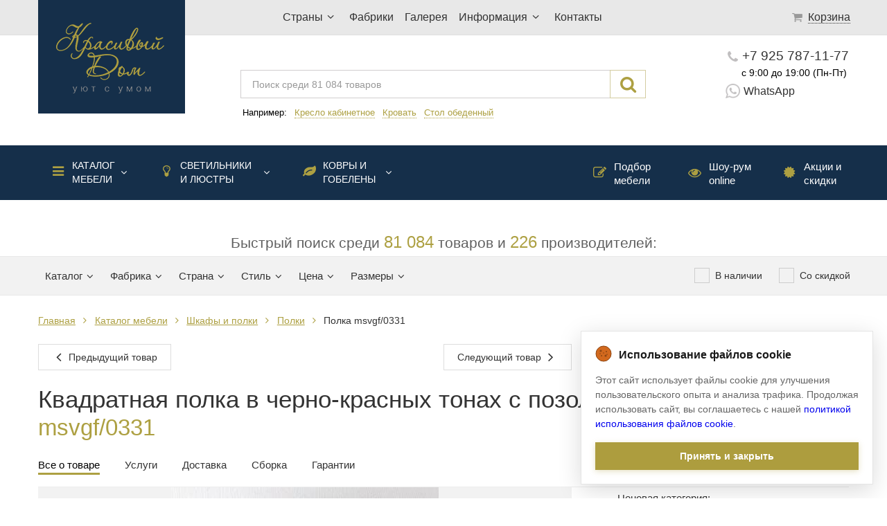

--- FILE ---
content_type: text/html; charset=cp1251
request_url: https://www.krasdom.com/goods/40365.html
body_size: 27023
content:
<!DOCTYPE html>
<html lang="ru">
<head>
<title>Полка - msvgf/0331. Квадратная полка в черно-красных тонах с позолотой и резьбой от фабрики Silvano Grifoni</title>
<meta content="Полка производства Silvano Grifoni, артикул msvgf/0331 - заказать и купить по выгодной цене" name="description">
<meta content="Полка, Silvano Grifoni, купить, каталог" name="keywords">
<meta charset="windows-1251" />
<meta name="SKYPE_TOOLBAR" content="SKYPE_TOOLBAR_PARSER_COMPATIBLE" />
<meta content="telephone=no" name="format-detection">
<meta http-equiv="Cache-Control" content="no-store" />





<link rel="shortcut icon" href="/favicon.ico">
<link rel="shortcut icon" href="/favicon.gif">
<link rel="apple-touch-icon" href="/customIcon.png">
<meta name="viewport" content="width=device-width, initial-scale=1">
<meta name="mobile-web-app-capable" content="yes">


			<link href="/templates/css/all_css.min.css" type="text/css" rel="stylesheet" />
		<script src="/templates/js/all_js.min.js"></script>
	


</head>
<body class='before-ready'>
	<script>
		var advancedUrl = false	</script>

	<!-- Мобильное меню -->
	<div class='top-menu-line-mobile hide-800-up'>
		<i class='icon-menu left'></i>
		<div class='main-menu mobile-menu-wrapper'>
			<div class='mobile-menu-body'>
				<div class='close-line'>
					<i class='icon-cancel mobile-menu-close'></i>
				</div>
				<div class='small-phones'>
					<i class='icon-phone'></i>
					<a href="tel:+79257871177">+7 925 787-11-77</a>
					<img class='icon-whatsapp' src="/imgs/whatsapp-color.png"/>
					<a href="https://wa.me/79257871177" class='whatsapp'>WhatsApp</a>
				</div>
				<i class='icon-th-large'></i>
				<i class="icon-angle-right"></i><ul class="sub"><li data-dynamic="category=7" >
                    <a href="/c7-mebel.html">Каталог мебели</a><i class='title-icon icon-menu'></i><i class="icon-angle-right"></i><ul class="sub"><li data-dynamic="category=76" >
                    <a href="/c76-gostinaya.html">Гостиные</a><small >1461</small></li><li data-dynamic="category=86" >
                    <a href="/c86-stolovaya.html">Столовые</a><small >1115</small></li><li data-dynamic="category=82" >
                    <a href="/c82-badroom.html">Спальни</a><small >1549</small></li><li data-dynamic="category=75" >
                    <a href="/c75-kuxni.html">Кухни</a><small >643</small></li><li data-dynamic="category=202" >
                    <a href="/c202-kabinety.html">Кабинеты</a><small >397</small></li><li data-dynamic="category=89" >
                    <a href="/c89-detskaya.html">Детская мебель</a><small >677</small></li><li data-dynamic="category=71" >
                    <a href="/c71-shkaf.html">Шкафы и полки</a><i class="icon-angle-right"></i><ul class="sub"><li data-dynamic="category=91" >
                    <a href="/c91-knizhnye.html">Шкафы книжные</a><small >899</small></li><li data-dynamic="category=90" >
                    <a href="/c90-shkafy-garderobnye.html">Шкафы гардеробные</a><small >1123</small></li><li data-dynamic="category=201" >
                    <a href="/c201-stenki.html">Стенки</a><small >203</small></li><li data-dynamic="category=187" >
                    <a href="/c187-dlya-tv.html">Шкафы для ТВ</a><small >321</small></li><li data-dynamic="category=95" >
                    <a href="/c95-shkafy-barnye.html">Шкафы барные</a><small >301</small></li><li data-dynamic="category=94" >
                    <a href="/c94-shkafy-modulnye.html">Шкафы модульные</a><small >225</small></li><li data-dynamic="category=92" >
                    <a href="/c92-shkafy-vitriny.html">Витрины</a><small >1393</small></li><li data-dynamic="category=93" >
                    <a href="/c93-shkafy-stellazhi.html">Стеллажи</a><small >363</small></li><li data-dynamic="category=130" >
                    <a href="/c130-polki.html">Полки</a><small >123</small></li></ul><small>5151</small><div class="border-breaker"></div></li><li data-dynamic="category=4" >
                    <a href="/c4-krovat.html">Кровати</a><small >2667</small></li><li data-dynamic="category=212" >
                    <a href="/c212-myagkaya-mebel.html">Мягкая мебель</a><i class="icon-angle-right"></i><ul class="sub"><li data-dynamic="category=22" >
                    <a href="/c22-divany.html">Диваны</a><i class="icon-angle-right"></i><ul class="sub"><li data-dynamic="category=96" >
                    <a href="/c96-divany-dvuhmestnye.html">Диваны 2-х местные</a><small >1519</small></li><li data-dynamic="category=97" >
                    <a href="/c97-divan-trehmestnyi.html">Диваны 3-х местные</a><small >2391</small></li><li data-dynamic="category=194" >
                    <a href="/c194-chetyrehmestnye.html">Диваны 4-х местные</a><small >238</small></li><li data-dynamic="category=98" >
                    <a href="/c98-divany-uglovye.html">Диваны угловые</a><small >60</small></li><li data-dynamic="category=99" >
                    <a href="/c99-divany-modulnye.html">Диваны модульные</a><small >1661</small></li></ul><small>5963</small><div class="border-breaker"></div></li><li data-dynamic="category=21" >
                    <a href="/c21-kresla.html">Кресла</a><i class="icon-angle-right"></i><ul class="sub"><li data-dynamic="category=100" >
                    <a href="/c100-kresla-dlya-otdyha.html">Кресла для отдыха</a><small >4498</small></li><li data-dynamic="category=101" >
                    <a href="/c101-kresla-kabinetnye.html">Кресла рабочие </a><small >523</small></li><li data-dynamic="category=102" >
                    <a href="/c102-kresla-shezlongi.html">Кресла-шезлонги</a><small >385</small></li></ul><small>5473</small><div class="border-breaker"></div></li></ul><small>11599</small><div class="border-breaker"></div></li><li data-dynamic="category=3" >
                    <a href="/c3-stoly.html">Столы</a><i class="icon-angle-right"></i><ul class="sub"><li data-dynamic="category=103" >
                    <a href="/c103-stoly-obedennye.html">Столы обеденные</a><i class="icon-angle-right"></i><ul class="sub"><li data-dynamic="category=196" >
                    <a href="/c196-pryamougolnye.html">Столы прямоугольные</a><small >1347</small></li><li data-dynamic="category=195" >
                    <a href="/c195-kruglye.html">Столы круглые</a><small >772</small></li><li data-dynamic="category=197" >
                    <a href="/c197-ovalnye.html">Столы овальные</a><small >264</small></li><li data-dynamic="category=198" >
                    <a href="/c198-kvadratnye.html">Столы квадратные</a><small >136</small></li></ul><small>3075</small><div class="border-breaker"></div></li><li data-dynamic="category=105" >
                    <a href="/c105-stoly-zhurnalnye.html">Столы журнальные</a><small >2607</small></li><li data-dynamic="category=106" >
                    <a href="/c106-stoly-kofeinye.html">Столы кофейные</a><small >3206</small></li><li data-dynamic="category=109" >
                    <a href="/c109-stoly-konsoli.html">Столы-консоли</a><small >1872</small></li><li data-dynamic="category=104" >
                    <a href="/c104-stoly-pismennye.html">Столы письменные</a><small >1182</small></li><li data-dynamic="category=107" >
                    <a href="/c107-stoly-tualetnye.html">Столы туалетные</a><small >564</small></li><li data-dynamic="category=108" >
                    <a href="/c108-stoly-igralnye.html">Столы игральные </a><small >59</small></li><li data-dynamic="category=110" >
                    <a href="/c110-stoly-servirovochnye.html">Столы сервировочные</a><small >95</small></li><li data-dynamic="category=111" >
                    <a href="/c111-stoly-barnye.html">Столы-стойки барные</a><small >175</small></li></ul><small>12978</small><div class="border-breaker"></div></li><li data-dynamic="category=9" >
                    <a href="/c9-stul.html">Стулья</a><i class="icon-angle-right"></i><ul class="sub"><li data-dynamic="category=112" >
                    <a href="/c112-stul-obedennyi.html">Стулья обеденные</a><small >4229</small></li><li data-dynamic="category=114" >
                    <a href="/c114-stulya-barnye.html">Стулья барные</a><small >546</small></li><li data-dynamic="category=113" >
                    <a href="/c113-stulya-kabinetnye.html">Стулья для кабинета</a><small >237</small></li><li data-dynamic="category=199" >
                    <a href="/c199-taburetki.html">Табуреты</a><small >183</small></li></ul><small>5404</small><div class="border-breaker"></div></li><li data-dynamic="category=8" >
                    <a href="/c8-komody-i-tumby.html">Комоды и тумбы</a><i class="icon-angle-right"></i><ul class="sub"><li data-dynamic="category=118" >
                    <a href="/c118-komody.html">Комоды</a><small >2208</small></li><li data-dynamic="category=119" >
                    <a href="/c119-bufety.html">Буфеты</a><small >1902</small></li><li data-dynamic="category=115" >
                    <a href="/c115-tumby-prikrovatnye.html">Тумбы прикроватные</a><small >1594</small></li><li data-dynamic="category=116" >
                    <a href="/c116-tumby-pod-tv.html">Тумбы под ТВ</a><small >643</small></li><li data-dynamic="category=117" >
                    <a href="/c117-tumby-pod-obuv.html">Комоды под обувь</a><small >5</small></li></ul><small>6901</small><div class="border-breaker"></div></li><li data-dynamic="category=120" >
                    <a href="/c120-banketki.html">Банкетки и пуфы</a><small >2306</small></li><li data-dynamic="category=13" >
                    <a href="/c13-zerkala.html">Зеркала</a><small >4462</small></li><li data-dynamic="category=14" >
                    <a href="/c14-aksessuary.html">Аксессуары</a><i class="icon-angle-right"></i><ul class="sub"><li data-dynamic="category=122" >
                    <a href="/c122-vazy.html">Вазы</a><small >1351</small></li><li data-dynamic="category=213" >
                    <a href="/c213-picture.html">Картины</a><small >732</small></li><li data-dynamic="category=123" >
                    <a href="/c123-podsvechniki.html">Подсвечники</a><small >421</small></li><li data-dynamic="category=125" >
                    <a href="/c125-chasy.html">Часы</a><small >134</small></li><li data-dynamic="category=128" >
                    <a href="/c128-shirmy.html">Ширмы</a><small >54</small></li></ul><small>3468</small><div class="border-breaker"></div></li><li data-dynamic="category=211" >
                    <a href="/c211-biokaminy.html">Биокамины</a><small >16</small></li><li data-dynamic="category=188" >
                    <a href="/c188-sadovaya-mebel.html">Садовая мебель</a><small >221</small></li></ul><small>61015</small><div class="border-breaker"></div></li><li data-dynamic="category=67" >
                    <a href="/c67-svet.html">Светильники и люстры</a><i class='title-icon icon-lightbulb'></i><i class="icon-angle-right"></i><ul class="sub"><li data-dynamic="category=72" >
                    <a href="/c72-lustra.html">Люстры</a><small >11547</small></li><li data-dynamic="category=80" >
                    <a href="/c80-bra.html">Бра</a><small >4764</small></li><li data-dynamic="category=73" >
                    <a href="/c73-svetilniki.html">Светильники</a><small >1140</small></li><li data-dynamic="category=88" >
                    <a href="/c88-torshery.html">Торшеры</a><small >1593</small></li><li data-dynamic="category=87" >
                    <a href="/c87-nastolnye-lampy.html">Лампы настольные</a><small >3998</small></li><li data-dynamic="category=81" >
                    <a href="/c81-vstroennye-svetilniki.html">Встраиваемый свет</a><small >743</small></li><li data-dynamic="category=200" >
                    <a href="/c200-fonari.html">Фонари</a><small >942</small></li></ul><small>24727</small><div class="border-breaker"></div></li><li data-dynamic="category=1" >
                    <a href="/c1-kovry.html">Ковры и гобелены</a><i class='title-icon  icon-leaf'></i><i class="icon-angle-right"></i><ul class="sub"><li data-dynamic="category=11" >
                    <a href="/c11-sherstyanye-kovry.html">Ковры шерстяные </a><small >579</small></li><li data-dynamic="category=25" >
                    <a href="/c25-antikvarnye-kovry.html">Ковры антикварные</a><small >43</small></li><li data-dynamic="category=78" >
                    <a href="/c78-sovremennye-kovry.html">Ковры современные </a><small >403</small></li><li data-dynamic="category=26" >
                    <a href="/c26-gobeleny.html">Гобелены</a><small >8</small></li><li data-dynamic="category=79" >
                    <a href="/c79-shkury-zhivotnyh.html">Мех и шкуры животных</a><small >256</small></li></ul><small>1314</small><div class="border-breaker"></div></li></ul><small>87056</small><div class="border-breaker"></div>				<ul>
											<li >
															<i class='icon-location'></i>
																						<span class='drop-down-opener'>
									Страны								</span>
								<i class='icon-angle-right'></i>
								<ul>
																			<li >
											<a href="/co1-italy/">
												Италия											</a>
										</li>
																			<li >
											<a href="/co3-spain/">
												Испания											</a>
										</li>
																			<li >
											<a href="/co2-usa/">
												США											</a>
										</li>
																			<li >
											<a href="/co6-china/">
												Китай											</a>
										</li>
																			<li >
											<a href="/co15-holland/">
												Нидерланды											</a>
										</li>
																	</ul>
													</li>
											<li >
															<i class='icon-industrial-building'></i>
																						<a href="/p5-fabrika.html">Фабрики</a>
													</li>
											<li >
															<i class='icon-picture'></i>
																						<a href="/gallery.html">Галерея</a>
													</li>
											<li >
															<i class='icon-info-circled'></i>
																						<span class='drop-down-opener'>
									Информация								</span>
								<i class='icon-angle-right'></i>
								<ul>
																			<li >
											<a href="/p11-about.html">
												О компании											</a>
										</li>
																			<li >
											<a href="/p19-garantiya.html">
												О гарантии											</a>
										</li>
																			<li >
											<a href="/feedback.html">
												Отзывы											</a>
										</li>
																			<li >
											<a href="/p20-dostavka-sborka.html">
												Доставка/Сборка											</a>
										</li>
																			<li >
											<a href="/p22-designer.html">
												Дизайнерам											</a>
										</li>
																			<li >
											<a href="/p21-oplata.html">
												Как оплатить?											</a>
										</li>
																			<li >
											<a href="/p23-kak.html">
												Как купить?											</a>
										</li>
																	</ul>
													</li>
											<li >
															<i class='icon-phone'></i>
																						<a href="/p10-contact.html">Контакты</a>
													</li>
										<li class='normal-letter '>
						<i class='icon-edit'></i>
						<a href="/p24-podbor.html">Подбор мебели</a>
					</li>
					<li class='normal-letter '>
						<i class='icon-eye'></i>
						<a href="/p30-showroom.html">Шоу-рум online</a>
					</li>
					<li class='normal-letter '>
						<i class='icon-certificate'></i>
						<a href="/sales/">Акции и скидки</a>
					</li>
				</ul>
			</div>
		</div>



		<a class="logo left" href="/">			<picture>
				<source srcset="/i/logo_top.png 1x, /i/logo_top@2x.png 2x, /i/logo_top@3x.png 3x, /i/logo_top@4x.png 4x" media="(min-width: 800px)">
				<img class='logo left' src='/i/logo_top_mobile.png' srcset="/i/logo_top_mobile@2x.png 2x, /i/logo_top_mobile@3x.png 3x, /i/logo_top_mobile@4x.png 4x" />
			</picture>
		</a>
		<div class='phones'>
			<a href="tel:+79257871177">+7 925 787-11-77</a>
			<a href="https://wa.me/79257871177" class='whatsapp'>
				<img src="/imgs/whatsapp.png"/> WhatsApp
			</a>
		</div>
		<i class='icon-search right'></i>
		<form class='search-block'>
			<input type="text" value="" placeholder="Поиск среди 81 084 товаров" class="search-interface"/>
			<i class='icon-cancel-1'></i>
		</form>

		<a href="/order.html" class="cart-score right">
			<i class='icon-basket'></i>
			<sup>0</sup>
		</a>

		<div class='time-backcall right'>
			<span class='time'>с 9:00 до 19:00 (Пн-Пт)</span>
			<br>
			<span class="back-call-label">Обратный звонок</span>
		</div>		
	</div>


	<div class='top-menu-line hide-799-down'>
		<div class='top-menu-wrapper'>

			<a class="logo" href="/">			<picture>
				<source srcset="/i/logo_top_mobile.png 1x, /i/logo_top_mobile@2x.png 2x, /i/logo_top_mobile@3x.png 3x, /i/logo_top_mobile@4x.png 4x" media="(max-width: 799px)">
				<img class='logo' src='/i/logo_top.png' srcset="/i/logo_top@2x.png 2x, /i/logo_top@3x.png 3x, /i/logo_top@4x.png 4x" />
			</picture>
			</a>
			<ul class='top-menu'>
									<li>
													<span>Страны<i class='icon-angle-down'></i></span>
							<ul class='dropdown-list click-miss'>
																	<li>
										<a href="/co1-italy/">Италия</a>
									</li>
																	<li>
										<a href="/co3-spain/">Испания</a>
									</li>
																	<li>
										<a href="/co2-usa/">США</a>
									</li>
																	<li>
										<a href="/co6-china/">Китай</a>
									</li>
																	<li>
										<a href="/co15-holland/">Нидерланды</a>
									</li>
															</ul>
											</li>
									<li>
													<a href="/p5-fabrika.html">Фабрики</a>
											</li>
									<li>
													<a href="/gallery.html">Галерея</a>
											</li>
									<li>
													<span>Информация<i class='icon-angle-down'></i></span>
							<ul class='dropdown-list click-miss'>
																	<li>
										<a href="/p11-about.html">О компании</a>
									</li>
																	<li>
										<a href="/p19-garantiya.html">О гарантии</a>
									</li>
																	<li>
										<a href="/feedback.html">Отзывы</a>
									</li>
																	<li>
										<a href="/p20-dostavka-sborka.html">Доставка/Сборка</a>
									</li>
																	<li>
										<a href="/p22-designer.html">Дизайнерам</a>
									</li>
																	<li>
										<a href="/p21-oplata.html">Как оплатить?</a>
									</li>
																	<li>
										<a href="/p23-kak.html">Как купить?</a>
									</li>
															</ul>
											</li>
									<li>
													<a href="/p10-contact.html">Контакты</a>
											</li>
							</ul>
			<div class='mini-cart empty'>
				<a href="/order.html" class='cart-score'>
				<sup>0</sup>
				<i class='icon-basket'></i>
				<span>Корзина</span></a>

				<div class="cart-common">
		
	<span class='total-price hidden'>
		Общая стоимость:
		<div class='price-wrapper'>
			<span class="price old">
				<span class='empty-price-label'>от </span>
				<span class='value'>
				0</span><i class="icon-rouble"></i>
			</span>
			<span class="price new">
				<span class='empty-price-label'>от </span>
				<span class='value'>
				0</span><i class="icon-rouble"></i>
			</span>		
		</div>
	</span>
	<div class='clear'></div>
	<a href="/order.html" class='create-order'>Оформить заказ</a>
</div>				
			</div>
		</div>
	</div>
	<div class='search-phones-line hide-799-down'>
		<div class='search-field-block'>
			<form>
		    	<input type="text" value="" placeholder="Поиск среди 81 084 товаров" class="search-interface" />
		    </form>
			<i class='icon-search'></i>
			<div class='clear'></div>
			<div class='examples'>
				Например: <a data-search="кресло кабинетное" href="#">Кресло кабинетное</a> <a data-search="кровать" href="#">Кровать</a> <a data-search="стол обеденный" href="#">Стол обеденный</a>
			</div>
		</div>
		<div class='top-phones-block'>
			<a href="tel:+79257871177" class='phone'><i class="icon-phone"></i>+7 925 787-11-77</a>
			<span class='time'>с 9:00 до 19:00 (Пн-Пт)</span>
			<!-- span class='back-call-label'>Обратный звонок</span -->
			<a href="https://wa.me/79257871177" class='whatsapp'>
				<img src="/imgs/whatsapp.png"/> WhatsApp
			</a>
		</div>
	</div>


	<div class="top-additional-navigation-wrapper hide-799-down">
		<div class='top-additional-navigation'>
			<div class='categories category-drop-down-list'>
				<i class="icon-angle-right"></i><ul class="sub"><li data-dynamic="category=7" >
                    <a href="/c7-mebel.html">Каталог мебели</a><i class='title-icon icon-menu'></i><i class="icon-angle-right"></i><ul class="sub"><li data-dynamic="category=76" >
                    <a href="/c76-gostinaya.html">Гостиные</a><small >1461</small></li><li data-dynamic="category=86" >
                    <a href="/c86-stolovaya.html">Столовые</a><small >1115</small></li><li data-dynamic="category=82" >
                    <a href="/c82-badroom.html">Спальни</a><small >1549</small></li><li data-dynamic="category=75" >
                    <a href="/c75-kuxni.html">Кухни</a><small >643</small></li><li data-dynamic="category=202" >
                    <a href="/c202-kabinety.html">Кабинеты</a><small >397</small></li><li data-dynamic="category=89" >
                    <a href="/c89-detskaya.html">Детская мебель</a><small >677</small></li><li data-dynamic="category=71" >
                    <a href="/c71-shkaf.html">Шкафы и полки</a><i class="icon-angle-right"></i><ul class="sub"><li data-dynamic="category=91" >
                    <a href="/c91-knizhnye.html">Шкафы книжные</a><small >899</small></li><li data-dynamic="category=90" >
                    <a href="/c90-shkafy-garderobnye.html">Шкафы гардеробные</a><small >1123</small></li><li data-dynamic="category=201" >
                    <a href="/c201-stenki.html">Стенки</a><small >203</small></li><li data-dynamic="category=187" >
                    <a href="/c187-dlya-tv.html">Шкафы для ТВ</a><small >321</small></li><li data-dynamic="category=95" >
                    <a href="/c95-shkafy-barnye.html">Шкафы барные</a><small >301</small></li><li data-dynamic="category=94" >
                    <a href="/c94-shkafy-modulnye.html">Шкафы модульные</a><small >225</small></li><li data-dynamic="category=92" >
                    <a href="/c92-shkafy-vitriny.html">Витрины</a><small >1393</small></li><li data-dynamic="category=93" >
                    <a href="/c93-shkafy-stellazhi.html">Стеллажи</a><small >363</small></li><li data-dynamic="category=130" >
                    <a href="/c130-polki.html">Полки</a><small >123</small></li></ul><small>5151</small><div class="border-breaker"></div></li><li data-dynamic="category=4" >
                    <a href="/c4-krovat.html">Кровати</a><small >2667</small></li><li data-dynamic="category=212" >
                    <a href="/c212-myagkaya-mebel.html">Мягкая мебель</a><i class="icon-angle-right"></i><ul class="sub"><li data-dynamic="category=22" >
                    <a href="/c22-divany.html">Диваны</a><i class="icon-angle-right"></i><ul class="sub"><li data-dynamic="category=96" >
                    <a href="/c96-divany-dvuhmestnye.html">Диваны 2-х местные</a><small >1519</small></li><li data-dynamic="category=97" >
                    <a href="/c97-divan-trehmestnyi.html">Диваны 3-х местные</a><small >2391</small></li><li data-dynamic="category=194" >
                    <a href="/c194-chetyrehmestnye.html">Диваны 4-х местные</a><small >238</small></li><li data-dynamic="category=98" >
                    <a href="/c98-divany-uglovye.html">Диваны угловые</a><small >60</small></li><li data-dynamic="category=99" >
                    <a href="/c99-divany-modulnye.html">Диваны модульные</a><small >1661</small></li></ul><small>5963</small><div class="border-breaker"></div></li><li data-dynamic="category=21" >
                    <a href="/c21-kresla.html">Кресла</a><i class="icon-angle-right"></i><ul class="sub"><li data-dynamic="category=100" >
                    <a href="/c100-kresla-dlya-otdyha.html">Кресла для отдыха</a><small >4498</small></li><li data-dynamic="category=101" >
                    <a href="/c101-kresla-kabinetnye.html">Кресла рабочие </a><small >523</small></li><li data-dynamic="category=102" >
                    <a href="/c102-kresla-shezlongi.html">Кресла-шезлонги</a><small >385</small></li></ul><small>5473</small><div class="border-breaker"></div></li></ul><small>11599</small><div class="border-breaker"></div></li><li data-dynamic="category=3" >
                    <a href="/c3-stoly.html">Столы</a><i class="icon-angle-right"></i><ul class="sub"><li data-dynamic="category=103" >
                    <a href="/c103-stoly-obedennye.html">Столы обеденные</a><i class="icon-angle-right"></i><ul class="sub"><li data-dynamic="category=196" >
                    <a href="/c196-pryamougolnye.html">Столы прямоугольные</a><small >1347</small></li><li data-dynamic="category=195" >
                    <a href="/c195-kruglye.html">Столы круглые</a><small >772</small></li><li data-dynamic="category=197" >
                    <a href="/c197-ovalnye.html">Столы овальные</a><small >264</small></li><li data-dynamic="category=198" >
                    <a href="/c198-kvadratnye.html">Столы квадратные</a><small >136</small></li></ul><small>3075</small><div class="border-breaker"></div></li><li data-dynamic="category=105" >
                    <a href="/c105-stoly-zhurnalnye.html">Столы журнальные</a><small >2607</small></li><li data-dynamic="category=106" >
                    <a href="/c106-stoly-kofeinye.html">Столы кофейные</a><small >3206</small></li><li data-dynamic="category=109" >
                    <a href="/c109-stoly-konsoli.html">Столы-консоли</a><small >1872</small></li><li data-dynamic="category=104" >
                    <a href="/c104-stoly-pismennye.html">Столы письменные</a><small >1182</small></li><li data-dynamic="category=107" >
                    <a href="/c107-stoly-tualetnye.html">Столы туалетные</a><small >564</small></li><li data-dynamic="category=108" >
                    <a href="/c108-stoly-igralnye.html">Столы игральные </a><small >59</small></li><li data-dynamic="category=110" >
                    <a href="/c110-stoly-servirovochnye.html">Столы сервировочные</a><small >95</small></li><li data-dynamic="category=111" >
                    <a href="/c111-stoly-barnye.html">Столы-стойки барные</a><small >175</small></li></ul><small>12978</small><div class="border-breaker"></div></li><li data-dynamic="category=9" >
                    <a href="/c9-stul.html">Стулья</a><i class="icon-angle-right"></i><ul class="sub"><li data-dynamic="category=112" >
                    <a href="/c112-stul-obedennyi.html">Стулья обеденные</a><small >4229</small></li><li data-dynamic="category=114" >
                    <a href="/c114-stulya-barnye.html">Стулья барные</a><small >546</small></li><li data-dynamic="category=113" >
                    <a href="/c113-stulya-kabinetnye.html">Стулья для кабинета</a><small >237</small></li><li data-dynamic="category=199" >
                    <a href="/c199-taburetki.html">Табуреты</a><small >183</small></li></ul><small>5404</small><div class="border-breaker"></div></li><li data-dynamic="category=8" >
                    <a href="/c8-komody-i-tumby.html">Комоды и тумбы</a><i class="icon-angle-right"></i><ul class="sub"><li data-dynamic="category=118" >
                    <a href="/c118-komody.html">Комоды</a><small >2208</small></li><li data-dynamic="category=119" >
                    <a href="/c119-bufety.html">Буфеты</a><small >1902</small></li><li data-dynamic="category=115" >
                    <a href="/c115-tumby-prikrovatnye.html">Тумбы прикроватные</a><small >1594</small></li><li data-dynamic="category=116" >
                    <a href="/c116-tumby-pod-tv.html">Тумбы под ТВ</a><small >643</small></li><li data-dynamic="category=117" >
                    <a href="/c117-tumby-pod-obuv.html">Комоды под обувь</a><small >5</small></li></ul><small>6901</small><div class="border-breaker"></div></li><li data-dynamic="category=120" >
                    <a href="/c120-banketki.html">Банкетки и пуфы</a><small >2306</small></li><li data-dynamic="category=13" >
                    <a href="/c13-zerkala.html">Зеркала</a><small >4462</small></li><li data-dynamic="category=14" >
                    <a href="/c14-aksessuary.html">Аксессуары</a><i class="icon-angle-right"></i><ul class="sub"><li data-dynamic="category=122" >
                    <a href="/c122-vazy.html">Вазы</a><small >1351</small></li><li data-dynamic="category=213" >
                    <a href="/c213-picture.html">Картины</a><small >732</small></li><li data-dynamic="category=123" >
                    <a href="/c123-podsvechniki.html">Подсвечники</a><small >421</small></li><li data-dynamic="category=125" >
                    <a href="/c125-chasy.html">Часы</a><small >134</small></li><li data-dynamic="category=128" >
                    <a href="/c128-shirmy.html">Ширмы</a><small >54</small></li></ul><small>3468</small><div class="border-breaker"></div></li><li data-dynamic="category=211" >
                    <a href="/c211-biokaminy.html">Биокамины</a><small >16</small></li><li data-dynamic="category=188" >
                    <a href="/c188-sadovaya-mebel.html">Садовая мебель</a><small >221</small></li></ul><small>61015</small><div class="border-breaker"></div></li><li data-dynamic="category=67" >
                    <a href="/c67-svet.html">Светильники и люстры</a><i class='title-icon icon-lightbulb'></i><i class="icon-angle-right"></i><ul class="sub"><li data-dynamic="category=72" >
                    <a href="/c72-lustra.html">Люстры</a><small >11547</small></li><li data-dynamic="category=80" >
                    <a href="/c80-bra.html">Бра</a><small >4764</small></li><li data-dynamic="category=73" >
                    <a href="/c73-svetilniki.html">Светильники</a><small >1140</small></li><li data-dynamic="category=88" >
                    <a href="/c88-torshery.html">Торшеры</a><small >1593</small></li><li data-dynamic="category=87" >
                    <a href="/c87-nastolnye-lampy.html">Лампы настольные</a><small >3998</small></li><li data-dynamic="category=81" >
                    <a href="/c81-vstroennye-svetilniki.html">Встраиваемый свет</a><small >743</small></li><li data-dynamic="category=200" >
                    <a href="/c200-fonari.html">Фонари</a><small >942</small></li></ul><small>24727</small><div class="border-breaker"></div></li><li data-dynamic="category=1" >
                    <a href="/c1-kovry.html">Ковры и гобелены</a><i class='title-icon  icon-leaf'></i><i class="icon-angle-right"></i><ul class="sub"><li data-dynamic="category=11" >
                    <a href="/c11-sherstyanye-kovry.html">Ковры шерстяные </a><small >579</small></li><li data-dynamic="category=25" >
                    <a href="/c25-antikvarnye-kovry.html">Ковры антикварные</a><small >43</small></li><li data-dynamic="category=78" >
                    <a href="/c78-sovremennye-kovry.html">Ковры современные </a><small >403</small></li><li data-dynamic="category=26" >
                    <a href="/c26-gobeleny.html">Гобелены</a><small >8</small></li><li data-dynamic="category=79" >
                    <a href="/c79-shkury-zhivotnyh.html">Мех и шкуры животных</a><small >256</small></li></ul><small>1314</small><div class="border-breaker"></div></li></ul><small>87056</small><div class="border-breaker"></div>			</div>
			<a href="/sales/"><i class='title-icon icon-certificate'></i> Акции и скидки</a>
			<a href="/p30-showroom.html"><i class='title-icon icon-eye'></i> Шоу-рум online</a>
			<a href="/p24-podbor.html"><i class='title-icon icon-edit'></i> Подбор мебели</a>
		</div>
	</div>

	<span class='filter-title hide-799-down'>Быстрый поиск среди <span>81 084</span> товаров и <span>226</span> производителей:</span>


	<div class='mobile-filter-caller hide-800-up'>
    <span>Показать фильтр</span>
</div>

<div id='top-filters' class='hide-799-down mobile-menu-wrapper'>
    <div class='filters-wrapper mobile-menu-body'>
        <div class='hide-800-up close-line'>
            <i class='icon-cancel mobile-menu-close'></i>
        </div>
        <div data-static='' data-dynamic='' class='filter filter-catalog '>
            <span class='title'><span>Каталог</span><i class='icon-angle-down'></i><i class='icon-angle-right'></i><i class="reset-filter icon-cancel"></i></span>
            <div class='filter-body category-drop-down-list'>
                <i class="icon-angle-right"></i><ul class="sub"><li data-dynamic="category=7" >
                    <a href="/c7-mebel.html">Каталог мебели</a><i class='title-icon icon-menu'></i><i class="icon-angle-right"></i><ul class="sub"><li data-dynamic="category=76" >
                    <a href="/c76-gostinaya.html">Гостиные</a><small >1461</small></li><li data-dynamic="category=86" >
                    <a href="/c86-stolovaya.html">Столовые</a><small >1115</small></li><li data-dynamic="category=82" >
                    <a href="/c82-badroom.html">Спальни</a><small >1549</small></li><li data-dynamic="category=75" >
                    <a href="/c75-kuxni.html">Кухни</a><small >643</small></li><li data-dynamic="category=202" >
                    <a href="/c202-kabinety.html">Кабинеты</a><small >397</small></li><li data-dynamic="category=89" >
                    <a href="/c89-detskaya.html">Детская мебель</a><small >677</small></li><li data-dynamic="category=71" >
                    <a href="/c71-shkaf.html">Шкафы и полки</a><i class="icon-angle-right"></i><ul class="sub"><li data-dynamic="category=91" >
                    <a href="/c91-knizhnye.html">Шкафы книжные</a><small >899</small></li><li data-dynamic="category=90" >
                    <a href="/c90-shkafy-garderobnye.html">Шкафы гардеробные</a><small >1123</small></li><li data-dynamic="category=201" >
                    <a href="/c201-stenki.html">Стенки</a><small >203</small></li><li data-dynamic="category=187" >
                    <a href="/c187-dlya-tv.html">Шкафы для ТВ</a><small >321</small></li><li data-dynamic="category=95" >
                    <a href="/c95-shkafy-barnye.html">Шкафы барные</a><small >301</small></li><li data-dynamic="category=94" >
                    <a href="/c94-shkafy-modulnye.html">Шкафы модульные</a><small >225</small></li><li data-dynamic="category=92" >
                    <a href="/c92-shkafy-vitriny.html">Витрины</a><small >1393</small></li><li data-dynamic="category=93" >
                    <a href="/c93-shkafy-stellazhi.html">Стеллажи</a><small >363</small></li><li data-dynamic="category=130" >
                    <a href="/c130-polki.html">Полки</a><small >123</small></li></ul><small>5151</small><div class="border-breaker"></div></li><li data-dynamic="category=4" >
                    <a href="/c4-krovat.html">Кровати</a><small >2667</small></li><li data-dynamic="category=212" >
                    <a href="/c212-myagkaya-mebel.html">Мягкая мебель</a><i class="icon-angle-right"></i><ul class="sub"><li data-dynamic="category=22" >
                    <a href="/c22-divany.html">Диваны</a><i class="icon-angle-right"></i><ul class="sub"><li data-dynamic="category=96" >
                    <a href="/c96-divany-dvuhmestnye.html">Диваны 2-х местные</a><small >1519</small></li><li data-dynamic="category=97" >
                    <a href="/c97-divan-trehmestnyi.html">Диваны 3-х местные</a><small >2391</small></li><li data-dynamic="category=194" >
                    <a href="/c194-chetyrehmestnye.html">Диваны 4-х местные</a><small >238</small></li><li data-dynamic="category=98" >
                    <a href="/c98-divany-uglovye.html">Диваны угловые</a><small >60</small></li><li data-dynamic="category=99" >
                    <a href="/c99-divany-modulnye.html">Диваны модульные</a><small >1661</small></li></ul><small>5963</small><div class="border-breaker"></div></li><li data-dynamic="category=21" >
                    <a href="/c21-kresla.html">Кресла</a><i class="icon-angle-right"></i><ul class="sub"><li data-dynamic="category=100" >
                    <a href="/c100-kresla-dlya-otdyha.html">Кресла для отдыха</a><small >4498</small></li><li data-dynamic="category=101" >
                    <a href="/c101-kresla-kabinetnye.html">Кресла рабочие </a><small >523</small></li><li data-dynamic="category=102" >
                    <a href="/c102-kresla-shezlongi.html">Кресла-шезлонги</a><small >385</small></li></ul><small>5473</small><div class="border-breaker"></div></li></ul><small>11599</small><div class="border-breaker"></div></li><li data-dynamic="category=3" >
                    <a href="/c3-stoly.html">Столы</a><i class="icon-angle-right"></i><ul class="sub"><li data-dynamic="category=103" >
                    <a href="/c103-stoly-obedennye.html">Столы обеденные</a><i class="icon-angle-right"></i><ul class="sub"><li data-dynamic="category=196" >
                    <a href="/c196-pryamougolnye.html">Столы прямоугольные</a><small >1347</small></li><li data-dynamic="category=195" >
                    <a href="/c195-kruglye.html">Столы круглые</a><small >772</small></li><li data-dynamic="category=197" >
                    <a href="/c197-ovalnye.html">Столы овальные</a><small >264</small></li><li data-dynamic="category=198" >
                    <a href="/c198-kvadratnye.html">Столы квадратные</a><small >136</small></li></ul><small>3075</small><div class="border-breaker"></div></li><li data-dynamic="category=105" >
                    <a href="/c105-stoly-zhurnalnye.html">Столы журнальные</a><small >2607</small></li><li data-dynamic="category=106" >
                    <a href="/c106-stoly-kofeinye.html">Столы кофейные</a><small >3206</small></li><li data-dynamic="category=109" >
                    <a href="/c109-stoly-konsoli.html">Столы-консоли</a><small >1872</small></li><li data-dynamic="category=104" >
                    <a href="/c104-stoly-pismennye.html">Столы письменные</a><small >1182</small></li><li data-dynamic="category=107" >
                    <a href="/c107-stoly-tualetnye.html">Столы туалетные</a><small >564</small></li><li data-dynamic="category=108" >
                    <a href="/c108-stoly-igralnye.html">Столы игральные </a><small >59</small></li><li data-dynamic="category=110" >
                    <a href="/c110-stoly-servirovochnye.html">Столы сервировочные</a><small >95</small></li><li data-dynamic="category=111" >
                    <a href="/c111-stoly-barnye.html">Столы-стойки барные</a><small >175</small></li></ul><small>12978</small><div class="border-breaker"></div></li><li data-dynamic="category=9" >
                    <a href="/c9-stul.html">Стулья</a><i class="icon-angle-right"></i><ul class="sub"><li data-dynamic="category=112" >
                    <a href="/c112-stul-obedennyi.html">Стулья обеденные</a><small >4229</small></li><li data-dynamic="category=114" >
                    <a href="/c114-stulya-barnye.html">Стулья барные</a><small >546</small></li><li data-dynamic="category=113" >
                    <a href="/c113-stulya-kabinetnye.html">Стулья для кабинета</a><small >237</small></li><li data-dynamic="category=199" >
                    <a href="/c199-taburetki.html">Табуреты</a><small >183</small></li></ul><small>5404</small><div class="border-breaker"></div></li><li data-dynamic="category=8" >
                    <a href="/c8-komody-i-tumby.html">Комоды и тумбы</a><i class="icon-angle-right"></i><ul class="sub"><li data-dynamic="category=118" >
                    <a href="/c118-komody.html">Комоды</a><small >2208</small></li><li data-dynamic="category=119" >
                    <a href="/c119-bufety.html">Буфеты</a><small >1902</small></li><li data-dynamic="category=115" >
                    <a href="/c115-tumby-prikrovatnye.html">Тумбы прикроватные</a><small >1594</small></li><li data-dynamic="category=116" >
                    <a href="/c116-tumby-pod-tv.html">Тумбы под ТВ</a><small >643</small></li><li data-dynamic="category=117" >
                    <a href="/c117-tumby-pod-obuv.html">Комоды под обувь</a><small >5</small></li></ul><small>6901</small><div class="border-breaker"></div></li><li data-dynamic="category=120" >
                    <a href="/c120-banketki.html">Банкетки и пуфы</a><small >2306</small></li><li data-dynamic="category=13" >
                    <a href="/c13-zerkala.html">Зеркала</a><small >4462</small></li><li data-dynamic="category=14" >
                    <a href="/c14-aksessuary.html">Аксессуары</a><i class="icon-angle-right"></i><ul class="sub"><li data-dynamic="category=122" >
                    <a href="/c122-vazy.html">Вазы</a><small >1351</small></li><li data-dynamic="category=213" >
                    <a href="/c213-picture.html">Картины</a><small >732</small></li><li data-dynamic="category=123" >
                    <a href="/c123-podsvechniki.html">Подсвечники</a><small >421</small></li><li data-dynamic="category=125" >
                    <a href="/c125-chasy.html">Часы</a><small >134</small></li><li data-dynamic="category=128" >
                    <a href="/c128-shirmy.html">Ширмы</a><small >54</small></li></ul><small>3468</small><div class="border-breaker"></div></li><li data-dynamic="category=211" >
                    <a href="/c211-biokaminy.html">Биокамины</a><small >16</small></li><li data-dynamic="category=188" >
                    <a href="/c188-sadovaya-mebel.html">Садовая мебель</a><small >221</small></li></ul><small>61015</small><div class="border-breaker"></div></li><li data-dynamic="category=67" >
                    <a href="/c67-svet.html">Светильники и люстры</a><i class='title-icon icon-lightbulb'></i><i class="icon-angle-right"></i><ul class="sub"><li data-dynamic="category=72" >
                    <a href="/c72-lustra.html">Люстры</a><small >11547</small></li><li data-dynamic="category=80" >
                    <a href="/c80-bra.html">Бра</a><small >4764</small></li><li data-dynamic="category=73" >
                    <a href="/c73-svetilniki.html">Светильники</a><small >1140</small></li><li data-dynamic="category=88" >
                    <a href="/c88-torshery.html">Торшеры</a><small >1593</small></li><li data-dynamic="category=87" >
                    <a href="/c87-nastolnye-lampy.html">Лампы настольные</a><small >3998</small></li><li data-dynamic="category=81" >
                    <a href="/c81-vstroennye-svetilniki.html">Встраиваемый свет</a><small >743</small></li><li data-dynamic="category=200" >
                    <a href="/c200-fonari.html">Фонари</a><small >942</small></li></ul><small>24727</small><div class="border-breaker"></div></li><li data-dynamic="category=1" >
                    <a href="/c1-kovry.html">Ковры и гобелены</a><i class='title-icon  icon-leaf'></i><i class="icon-angle-right"></i><ul class="sub"><li data-dynamic="category=11" >
                    <a href="/c11-sherstyanye-kovry.html">Ковры шерстяные </a><small >579</small></li><li data-dynamic="category=25" >
                    <a href="/c25-antikvarnye-kovry.html">Ковры антикварные</a><small >43</small></li><li data-dynamic="category=78" >
                    <a href="/c78-sovremennye-kovry.html">Ковры современные </a><small >403</small></li><li data-dynamic="category=26" >
                    <a href="/c26-gobeleny.html">Гобелены</a><small >8</small></li><li data-dynamic="category=79" >
                    <a href="/c79-shkury-zhivotnyh.html">Мех и шкуры животных</a><small >256</small></li></ul><small>1314</small><div class="border-breaker"></div></li></ul><small>87056</small><div class="border-breaker"></div>                <div class='clear'></div>
            </div>
        </div>

        
        <div data-static='' data-dynamic='' class='filter filter-factory '>
            <span class='title'><span>Фабрика</span><i class='icon-angle-down'></i><i class='icon-angle-right'></i><i class="reset-filter icon-cancel"></i></span>

            <div data-name='factories' class='filter-body list'>
                <ul class='factories new-factory-design'>
                	<li class='search'>
                		<input type='text' name='factory-search' placeholder="Найти фабрику">
                        <i class="icon-search"></i>
                		<span class='checkall'>
                            <span>Выделить все</span>
                        </span>
                		<span class='clearall'>
                            <span>Очистить</span>
                        </span>
                		<span class='search-fail'>
                            Ничего не найдено
                        </span>
                        <div class='clear'></div>
                	</li>
                                            <li class="letter-factories active">
                            <span class='letter' title='Все фабрики на букву "A"'>
                                A                            </span>
                            <i class='icon-angle-right'></i>
                            <ul> 
                                <li class='big-letter hide-799-down'>
                                    A                                </li>
                                                            <li >
                                    <label>
                                                                                   <input data-id="371"  type='checkbox' value='b371-ar-interiors' >
                                           <span class='custom-checkbox'><i class='icon-ok'></i></span>
                                                                                <span class='name'>A.R. Interiors</span>
                                                                                    <small>78</small>
                                                                            </label>
                                </li>
                                                            <li >
                                    <label>
                                                                                   <input data-id="329"  type='checkbox' value='b329-abhika' >
                                           <span class='custom-checkbox'><i class='icon-ok'></i></span>
                                                                                <span class='name'>Abhika</span>
                                                                                    <small>609</small>
                                                                            </label>
                                </li>
                                                            <li >
                                    <label>
                                                                                   <input data-id="328"  type='checkbox' value='b328-ahura' >
                                           <span class='custom-checkbox'><i class='icon-ok'></i></span>
                                                                                <span class='name'>Ahura</span>
                                                                                    <small>400</small>
                                                                            </label>
                                </li>
                                                            <li >
                                    <label>
                                                                                   <input data-id="112"  type='checkbox' value='b112-alberta' >
                                           <span class='custom-checkbox'><i class='icon-ok'></i></span>
                                                                                <span class='name'>Alberta</span>
                                                                                    <small>312</small>
                                                                            </label>
                                </li>
                                                            <li >
                                    <label>
                                                                                   <input data-id="321"  type='checkbox' value='b321-alchymia' >
                                           <span class='custom-checkbox'><i class='icon-ok'></i></span>
                                                                                <span class='name'>Alchymia</span>
                                                                                    <small>164</small>
                                                                            </label>
                                </li>
                                                            <li >
                                    <label>
                                                                                   <input data-id="326"  type='checkbox' value='b326-alta-corte' >
                                           <span class='custom-checkbox'><i class='icon-ok'></i></span>
                                                                                <span class='name'>Alta Corte</span>
                                                                                    <small>180</small>
                                                                            </label>
                                </li>
                                                            <li >
                                    <label>
                                                                                   <input data-id="327"  type='checkbox' value='b327-alta-moda' >
                                           <span class='custom-checkbox'><i class='icon-ok'></i></span>
                                                                                <span class='name'>Alta Moda</span>
                                                                                    <small>458</small>
                                                                            </label>
                                </li>
                                                            <li >
                                    <label>
                                                                                   <input data-id="225"  type='checkbox' value='b225-amboan' >
                                           <span class='custom-checkbox'><i class='icon-ok'></i></span>
                                                                                <span class='name'>Amboan</span>
                                                                                    <small>87</small>
                                                                            </label>
                                </li>
                                                            <li >
                                    <label>
                                                                                   <input data-id="22"  type='checkbox' value='b22-ameli-sedie' >
                                           <span class='custom-checkbox'><i class='icon-ok'></i></span>
                                                                                <span class='name'>Ameli Sedie</span>
                                                                                    <small>89</small>
                                                                            </label>
                                </li>
                                                            <li >
                                    <label>
                                                                                   <input data-id="4"  type='checkbox' value='b4-cappellini' >
                                           <span class='custom-checkbox'><i class='icon-ok'></i></span>
                                                                                <span class='name'>Angelo Cappellini</span>
                                                                                    <small>1919</small>
                                                                            </label>
                                </li>
                                                            <li >
                                    <label>
                                                                                   <input data-id="26"  type='checkbox' value='b26-ar-arredamenty' >
                                           <span class='custom-checkbox'><i class='icon-ok'></i></span>
                                                                                <span class='name'>AR Arredamenti</span>
                                                                                    <small>286</small>
                                                                            </label>
                                </li>
                                                            <li >
                                    <label>
                                                                                   <input data-id="289"  type='checkbox' value='b289-arca' >
                                           <span class='custom-checkbox'><i class='icon-ok'></i></span>
                                                                                <span class='name'>Arca</span>
                                                                                    <small>143</small>
                                                                            </label>
                                </li>
                                                            <li >
                                    <label>
                                                                                   <input data-id="314"  type='checkbox' value='b314-arcahorn' >
                                           <span class='custom-checkbox'><i class='icon-ok'></i></span>
                                                                                <span class='name'>Arcahorn</span>
                                                                                    <small>111</small>
                                                                            </label>
                                </li>
                                                            <li >
                                    <label>
                                                                                   <input data-id="290"  type='checkbox' value='b290-armando-rho' >
                                           <span class='custom-checkbox'><i class='icon-ok'></i></span>
                                                                                <span class='name'>Armando Rho</span>
                                                                                    <small>791</small>
                                                                            </label>
                                </li>
                                                            <li >
                                    <label>
                                                                                   <input data-id="50"  type='checkbox' value='b50-arredo-classic' >
                                           <span class='custom-checkbox'><i class='icon-ok'></i></span>
                                                                                <span class='name'>Arredo Classic</span>
                                                                                    <small>270</small>
                                                                            </label>
                                </li>
                                                            <li >
                                    <label>
                                                                                   <input data-id="351"  type='checkbox' value='b351-arredo-selli' >
                                           <span class='custom-checkbox'><i class='icon-ok'></i></span>
                                                                                <span class='name'>Arredo Selli</span>
                                                                                    <small>62</small>
                                                                            </label>
                                </li>
                                                            <li >
                                    <label>
                                                                                   <input data-id="10"  type='checkbox' value='b10-arte-arredo' >
                                           <span class='custom-checkbox'><i class='icon-ok'></i></span>
                                                                                <span class='name'>Arte Arredo</span>
                                                                                    <small>148</small>
                                                                            </label>
                                </li>
                                                            <li >
                                    <label>
                                                                                   <input data-id="364"  type='checkbox' value='b364-arte-di-murano' >
                                           <span class='custom-checkbox'><i class='icon-ok'></i></span>
                                                                                <span class='name'>Arte di Murano</span>
                                                                                    <small>311</small>
                                                                            </label>
                                </li>
                                                            <li >
                                    <label>
                                                                                   <input data-id="249"  type='checkbox' value='b249-artex' >
                                           <span class='custom-checkbox'><i class='icon-ok'></i></span>
                                                                                <span class='name'>Artex</span>
                                                                                    <small>385</small>
                                                                            </label>
                                </li>
                                                            <li >
                                    <label>
                                                                                   <input data-id="322"  type='checkbox' value='b322-art-glass' >
                                           <span class='custom-checkbox'><i class='icon-ok'></i></span>
                                                                                <span class='name'>ArtGlass</span>
                                                                                    <small>338</small>
                                                                            </label>
                                </li>
                                                            <li >
                                    <label>
                                                                                   <input data-id="81"  type='checkbox' value='b81-asnaghi' >
                                           <span class='custom-checkbox'><i class='icon-ok'></i></span>
                                                                                <span class='name'>Asnaghi</span>
                                                                                    <small>179</small>
                                                                            </label>
                                </li>
                                                        </ul>
                        </li>
                                            <li class="letter-factories">
                            <span class='letter' title='Все фабрики на букву "B"'>
                                B                            </span>
                            <i class='icon-angle-right'></i>
                            <ul> 
                                <li class='big-letter hide-799-down'>
                                    B                                </li>
                                                            <li >
                                    <label>
                                                                                   <input data-id="23"  type='checkbox' value='b23-bacci-stile' >
                                           <span class='custom-checkbox'><i class='icon-ok'></i></span>
                                                                                <span class='name'>Bacci Stile</span>
                                                                                    <small>279</small>
                                                                            </label>
                                </li>
                                                            <li >
                                    <label>
                                                                                   <input data-id="88"  type='checkbox' value='b88-badari' >
                                           <span class='custom-checkbox'><i class='icon-ok'></i></span>
                                                                                <span class='name'>Badari</span>
                                                                                    <small>580</small>
                                                                            </label>
                                </li>
                                                            <li >
                                    <label>
                                                                                   <input data-id="12"  type='checkbox' value='b12-beker' >
                                           <span class='custom-checkbox'><i class='icon-ok'></i></span>
                                                                                <span class='name'>Baker</span>
                                                                                    <small>919</small>
                                                                            </label>
                                </li>
                                                            <li >
                                    <label>
                                                                                   <input data-id="107"  type='checkbox' value='b107-bakokko' >
                                           <span class='custom-checkbox'><i class='icon-ok'></i></span>
                                                                                <span class='name'>Bakokko</span>
                                                                                    <small>743</small>
                                                                            </label>
                                </li>
                                                            <li >
                                    <label>
                                                                                   <input data-id="30"  type='checkbox' value='b30-bastex' >
                                           <span class='custom-checkbox'><i class='icon-ok'></i></span>
                                                                                <span class='name'>Bastex</span>
                                                                                    <small>126</small>
                                                                            </label>
                                </li>
                                                            <li >
                                    <label>
                                                                                   <input data-id="228"  type='checkbox' value='b228-bastianale-home' >
                                           <span class='custom-checkbox'><i class='icon-ok'></i></span>
                                                                                <span class='name'>Bastianelli Home</span>
                                                                                    <small>42</small>
                                                                            </label>
                                </li>
                                                            <li >
                                    <label>
                                                                                   <input data-id="226"  type='checkbox' value='b226-beby-group' >
                                           <span class='custom-checkbox'><i class='icon-ok'></i></span>
                                                                                <span class='name'>Beby Group</span>
                                                                                    <small>294</small>
                                                                            </label>
                                </li>
                                                            <li >
                                    <label>
                                                                                   <input data-id="292"  type='checkbox' value='b292-biba-salotti' >
                                           <span class='custom-checkbox'><i class='icon-ok'></i></span>
                                                                                <span class='name'>Biba Salotti</span>
                                                                                    <small>144</small>
                                                                            </label>
                                </li>
                                                            <li >
                                    <label>
                                                                                   <input data-id="352"  type='checkbox' value='b352-bitossi' >
                                           <span class='custom-checkbox'><i class='icon-ok'></i></span>
                                                                                <span class='name'>Bitossi</span>
                                                                                    <small>154</small>
                                                                            </label>
                                </li>
                                                            <li >
                                    <label>
                                                                                   <input data-id="189"  type='checkbox' value='b189-boca-do-lobo' >
                                           <span class='custom-checkbox'><i class='icon-ok'></i></span>
                                                                                <span class='name'>Boca do Lobo</span>
                                                                                    <small>237</small>
                                                                            </label>
                                </li>
                                                            <li >
                                    <label>
                                                                                   <input data-id="243"  type='checkbox' value='b243-bodema' >
                                           <span class='custom-checkbox'><i class='icon-ok'></i></span>
                                                                                <span class='name'>Bodema</span>
                                                                                    <small>75</small>
                                                                            </label>
                                </li>
                                                            <li >
                                    <label>
                                                                                   <input data-id="114"  type='checkbox' value='b114-bolzan-letti' >
                                           <span class='custom-checkbox'><i class='icon-ok'></i></span>
                                                                                <span class='name'>Bolzan Letti</span>
                                                                                    <small>160</small>
                                                                            </label>
                                </li>
                                                            <li >
                                    <label>
                                                                                   <input data-id="42"  type='checkbox' value='b42-bontempi' >
                                           <span class='custom-checkbox'><i class='icon-ok'></i></span>
                                                                                <span class='name'>Bontempi</span>
                                                                                    <small>207</small>
                                                                            </label>
                                </li>
                                                            <li >
                                    <label>
                                                                                   <input data-id="367"  type='checkbox' value='b367-bordignon-camillo' >
                                           <span class='custom-checkbox'><i class='icon-ok'></i></span>
                                                                                <span class='name'>Bordignon Camillo</span>
                                                                                    <small>296</small>
                                                                            </label>
                                </li>
                                                            <li >
                                    <label>
                                                                                   <input data-id="375"  type='checkbox' value='b375-brevio-salotti' >
                                           <span class='custom-checkbox'><i class='icon-ok'></i></span>
                                                                                <span class='name'>Brevio Salotti</span>
                                                                                    <small>9</small>
                                                                            </label>
                                </li>
                                                            <li >
                                    <label>
                                                                                   <input data-id="247"  type='checkbox' value='b247-brummel' >
                                           <span class='custom-checkbox'><i class='icon-ok'></i></span>
                                                                                <span class='name'>Brummel</span>
                                                                                    <small>22</small>
                                                                            </label>
                                </li>
                                                            <li >
                                    <label>
                                                                                   <input data-id="89"  type='checkbox' value='b89-bruno-zampa' >
                                           <span class='custom-checkbox'><i class='icon-ok'></i></span>
                                                                                <span class='name'>Bruno Zampa</span>
                                                                                    <small>374</small>
                                                                            </label>
                                </li>
                                                            <li >
                                    <label>
                                                                                   <input data-id="207"  type='checkbox' value='b207-busnelli' >
                                           <span class='custom-checkbox'><i class='icon-ok'></i></span>
                                                                                <span class='name'>Busnelli</span>
                                                                                    <small>261</small>
                                                                            </label>
                                </li>
                                                        </ul>
                        </li>
                                            <li class="letter-factories">
                            <span class='letter' title='Все фабрики на букву "C"'>
                                C                            </span>
                            <i class='icon-angle-right'></i>
                            <ul> 
                                <li class='big-letter hide-799-down'>
                                    C                                </li>
                                                            <li >
                                    <label>
                                                                                   <input data-id="6"  type='checkbox' value='b6-cafissi' >
                                           <span class='custom-checkbox'><i class='icon-ok'></i></span>
                                                                                <span class='name'>Cafissi</span>
                                                                                    <small>170</small>
                                                                            </label>
                                </li>
                                                            <li >
                                    <label>
                                                                                   <input data-id="334"  type='checkbox' value='b334-cantori' >
                                           <span class='custom-checkbox'><i class='icon-ok'></i></span>
                                                                                <span class='name'>Cantori</span>
                                                                                    <small>294</small>
                                                                            </label>
                                </li>
                                                            <li >
                                    <label>
                                                                                   <input data-id="310"  type='checkbox' value='b310-capital' >
                                           <span class='custom-checkbox'><i class='icon-ok'></i></span>
                                                                                <span class='name'>Capital</span>
                                                                                    <small>169</small>
                                                                            </label>
                                </li>
                                                            <li >
                                    <label>
                                                                                   <input data-id="252"  type='checkbox' value='b252-cappelletti' >
                                           <span class='custom-checkbox'><i class='icon-ok'></i></span>
                                                                                <span class='name'>Cappelletti</span>
                                                                                    <small>492</small>
                                                                            </label>
                                </li>
                                                            <li >
                                    <label>
                                                                                   <input data-id="200"  type='checkbox' value='b200-cappellini-intagli' >
                                           <span class='custom-checkbox'><i class='icon-ok'></i></span>
                                                                                <span class='name'>Cappellini Intagli</span>
                                                                                    <small>229</small>
                                                                            </label>
                                </li>
                                                            <li >
                                    <label>
                                                                                   <input data-id="216"  type='checkbox' value='b216-carpanelli' >
                                           <span class='custom-checkbox'><i class='icon-ok'></i></span>
                                                                                <span class='name'>Carpanelli</span>
                                                                                    <small>391</small>
                                                                            </label>
                                </li>
                                                            <li >
                                    <label>
                                                                                   <input data-id="192"  type='checkbox' value='b192-carpanese-home' >
                                           <span class='custom-checkbox'><i class='icon-ok'></i></span>
                                                                                <span class='name'>Carpanese Home</span>
                                                                                    <small>360</small>
                                                                            </label>
                                </li>
                                                            <li >
                                    <label>
                                                                                   <input data-id="34"  type='checkbox' value='b34-casali' >
                                           <span class='custom-checkbox'><i class='icon-ok'></i></span>
                                                                                <span class='name'>Casali</span>
                                                                                    <small>74</small>
                                                                            </label>
                                </li>
                                                            <li >
                                    <label>
                                                                                   <input data-id="78"  type='checkbox' value='b78-cattelan' >
                                           <span class='custom-checkbox'><i class='icon-ok'></i></span>
                                                                                <span class='name'>Cattelan</span>
                                                                                    <small>479</small>
                                                                            </label>
                                </li>
                                                            <li >
                                    <label>
                                                                                   <input data-id="255"  type='checkbox' value='b255-cenedese' >
                                           <span class='custom-checkbox'><i class='icon-ok'></i></span>
                                                                                <span class='name'>Cenedese</span>
                                                                                    <small>177</small>
                                                                            </label>
                                </li>
                                                            <li >
                                    <label>
                                                                                   <input data-id="134"  type='checkbox' value='b134-chelini' >
                                           <span class='custom-checkbox'><i class='icon-ok'></i></span>
                                                                                <span class='name'>Chelini</span>
                                                                                    <small>370</small>
                                                                            </label>
                                </li>
                                                            <li >
                                    <label>
                                                                                   <input data-id="237"  type='checkbox' value='b237-chiara-provasi' >
                                           <span class='custom-checkbox'><i class='icon-ok'></i></span>
                                                                                <span class='name'>Chiara Provasi</span>
                                                                                    <small>101</small>
                                                                            </label>
                                </li>
                                                            <li >
                                    <label>
                                                                                   <input data-id="232"  type='checkbox' value='b232-chiaro' >
                                           <span class='custom-checkbox'><i class='icon-ok'></i></span>
                                                                                <span class='name'>Chiaro</span>
                                                                                    <small>197</small>
                                                                            </label>
                                </li>
                                                            <li >
                                    <label>
                                                                                   <input data-id="31"  type='checkbox' value='b31-christopher-guy' >
                                           <span class='custom-checkbox'><i class='icon-ok'></i></span>
                                                                                <span class='name'>Christopher Guy</span>
                                                                                    <small>868</small>
                                                                            </label>
                                </li>
                                                            <li >
                                    <label>
                                                                                   <input data-id="199"  type='checkbox' value='b199-colombo-mobili' >
                                           <span class='custom-checkbox'><i class='icon-ok'></i></span>
                                                                                <span class='name'>Colombo Mobili</span>
                                                                                    <small>336</small>
                                                                            </label>
                                </li>
                                                            <li >
                                    <label>
                                                                                   <input data-id="319"  type='checkbox' value='b319-colombostile' >
                                           <span class='custom-checkbox'><i class='icon-ok'></i></span>
                                                                                <span class='name'>ColomboStile</span>
                                                                                    <small>1101</small>
                                                                            </label>
                                </li>
                                                            <li >
                                    <label>
                                                                                   <input data-id="24"  type='checkbox' value='b24-composit' >
                                           <span class='custom-checkbox'><i class='icon-ok'></i></span>
                                                                                <span class='name'>Composit</span>
                                                                                    <small>68</small>
                                                                            </label>
                                </li>
                                                            <li >
                                    <label>
                                                                                   <input data-id="224"  type='checkbox' value='b224-corbett' >
                                           <span class='custom-checkbox'><i class='icon-ok'></i></span>
                                                                                <span class='name'>Corbett</span>
                                                                                    <small>486</small>
                                                                            </label>
                                </li>
                                                            <li >
                                    <label>
                                                                                   <input data-id="118"  type='checkbox' value='b118-corella-arredamento' >
                                           <span class='custom-checkbox'><i class='icon-ok'></i></span>
                                                                                <span class='name'>Corella Arredamento</span>
                                                                                    <small>74</small>
                                                                            </label>
                                </li>
                                                            <li >
                                    <label>
                                                                                   <input data-id="370"  type='checkbox' value='b370-costantini-pietro' >
                                           <span class='custom-checkbox'><i class='icon-ok'></i></span>
                                                                                <span class='name'>Costantini Pietro</span>
                                                                                    <small>168</small>
                                                                            </label>
                                </li>
                                                            <li >
                                    <label>
                                                                                   <input data-id="312"  type='checkbox' value='b312-creazioni' >
                                           <span class='custom-checkbox'><i class='icon-ok'></i></span>
                                                                                <span class='name'>Creazioni</span>
                                                                                    <small>124</small>
                                                                            </label>
                                </li>
                                                            <li >
                                    <label>
                                                                                   <input data-id="8"  type='checkbox' value='b8-croce' >
                                           <span class='custom-checkbox'><i class='icon-ok'></i></span>
                                                                                <span class='name'>Croce</span>
                                                                                    <small>90</small>
                                                                            </label>
                                </li>
                                                            <li >
                                    <label>
                                                                                   <input data-id="201"  type='checkbox' value='b201-currey' >
                                           <span class='custom-checkbox'><i class='icon-ok'></i></span>
                                                                                <span class='name'>Currey & Company</span>
                                                                                    <small>149</small>
                                                                            </label>
                                </li>
                                                        </ul>
                        </li>
                                            <li class="letter-factories">
                            <span class='letter' title='Все фабрики на букву "D"'>
                                D                            </span>
                            <i class='icon-angle-right'></i>
                            <ul> 
                                <li class='big-letter hide-799-down'>
                                    D                                </li>
                                                            <li >
                                    <label>
                                                                                   <input data-id="316"  type='checkbox' value='b316-demarkt' >
                                           <span class='custom-checkbox'><i class='icon-ok'></i></span>
                                                                                <span class='name'>DeMarkt</span>
                                                                                    <small>106</small>
                                                                            </label>
                                </li>
                                                            <li >
                                    <label>
                                                                                   <input data-id="51"  type='checkbox' value='b51-devina-nais' >
                                           <span class='custom-checkbox'><i class='icon-ok'></i></span>
                                                                                <span class='name'>Devina Nais</span>
                                                                                    <small>230</small>
                                                                            </label>
                                </li>
                                                            <li >
                                    <label>
                                                                                   <input data-id="311"  type='checkbox' value='b311-dg-collection' >
                                           <span class='custom-checkbox'><i class='icon-ok'></i></span>
                                                                                <span class='name'>DG Collection</span>
                                                                                    <small>1771</small>
                                                                            </label>
                                </li>
                                                            <li >
                                    <label>
                                                                                   <input data-id="285"  type='checkbox' value='b285-dh' >
                                           <span class='custom-checkbox'><i class='icon-ok'></i></span>
                                                                                <span class='name'>DH</span>
                                                                                    <small>119</small>
                                                                            </label>
                                </li>
                                                            <li >
                                    <label>
                                                                                   <input data-id="348"  type='checkbox' value='b348-dialma-brown' >
                                           <span class='custom-checkbox'><i class='icon-ok'></i></span>
                                                                                <span class='name'>Dialma Brown</span>
                                                                                    <small>1179</small>
                                                                            </label>
                                </li>
                                                            <li >
                                    <label>
                                                                                   <input data-id="330"  type='checkbox' value='b330-dienne-salotti' >
                                           <span class='custom-checkbox'><i class='icon-ok'></i></span>
                                                                                <span class='name'>Dienne Salotti</span>
                                                                                    <small>61</small>
                                                                            </label>
                                </li>
                                                            <li >
                                    <label>
                                                                                   <input data-id="331"  type='checkbox' value='b331-ditre-italia' >
                                           <span class='custom-checkbox'><i class='icon-ok'></i></span>
                                                                                <span class='name'>Ditre Italia</span>
                                                                                    <small>128</small>
                                                                            </label>
                                </li>
                                                            <li >
                                    <label>
                                                                                   <input data-id="159"  type='checkbox' value='b159-dolfi' >
                                           <span class='custom-checkbox'><i class='icon-ok'></i></span>
                                                                                <span class='name'>Dolfi</span>
                                                                                    <small>411</small>
                                                                            </label>
                                </li>
                                                            <li >
                                    <label>
                                                                                   <input data-id="238"  type='checkbox' value='b238-dom-edizioni' >
                                           <span class='custom-checkbox'><i class='icon-ok'></i></span>
                                                                                <span class='name'>DOM Edizioni</span>
                                                                                    <small>138</small>
                                                                            </label>
                                </li>
                                                            <li >
                                    <label>
                                                                                   <input data-id="239"  type='checkbox' value='b239-dv-home-collection' >
                                           <span class='custom-checkbox'><i class='icon-ok'></i></span>
                                                                                <span class='name'>DV Home Сollection</span>
                                                                                    <small>175</small>
                                                                            </label>
                                </li>
                                                        </ul>
                        </li>
                                            <li class="letter-factories">
                            <span class='letter' title='Все фабрики на букву "E"'>
                                E                            </span>
                            <i class='icon-angle-right'></i>
                            <ul> 
                                <li class='big-letter hide-799-down'>
                                    E                                </li>
                                                            <li >
                                    <label>
                                                                                   <input data-id="25"  type='checkbox' value='b25-ebanisteria-bacci' >
                                           <span class='custom-checkbox'><i class='icon-ok'></i></span>
                                                                                <span class='name'>Ebanisteria Bacci</span>
                                                                                    <small>141</small>
                                                                            </label>
                                </li>
                                                            <li >
                                    <label>
                                                                                   <input data-id="276"  type='checkbox' value='b276-eichholtz' >
                                           <span class='custom-checkbox'><i class='icon-ok'></i></span>
                                                                                <span class='name'>Eichholtz</span>
                                                                                    <small>1054</small>
                                                                            </label>
                                </li>
                                                            <li >
                                    <label>
                                                                                   <input data-id="119"  type='checkbox' value='b119-elledue' >
                                           <span class='custom-checkbox'><i class='icon-ok'></i></span>
                                                                                <span class='name'>Elledue</span>
                                                                                    <small>328</small>
                                                                            </label>
                                </li>
                                                            <li >
                                    <label>
                                                                                   <input data-id="386"  type='checkbox' value='b386-elstead-lighting' >
                                           <span class='custom-checkbox'><i class='icon-ok'></i></span>
                                                                                <span class='name'>Elstead Lighting </span>
                                                                                    <small>701</small>
                                                                            </label>
                                </li>
                                                            <li >
                                    <label>
                                                                                   <input data-id="202"  type='checkbox' value='b202-emergroup' >
                                           <span class='custom-checkbox'><i class='icon-ok'></i></span>
                                                                                <span class='name'>Emergroup</span>
                                                                                    <small>297</small>
                                                                            </label>
                                </li>
                                                            <li >
                                    <label>
                                                                                   <input data-id="219"  type='checkbox' value='b219-erba' >
                                           <span class='custom-checkbox'><i class='icon-ok'></i></span>
                                                                                <span class='name'>Erba</span>
                                                                                    <small>211</small>
                                                                            </label>
                                </li>
                                                            <li >
                                    <label>
                                                                                   <input data-id="72"  type='checkbox' value='b72-essepi' >
                                           <span class='custom-checkbox'><i class='icon-ok'></i></span>
                                                                                <span class='name'>Essepi</span>
                                                                                    <small>146</small>
                                                                            </label>
                                </li>
                                                            <li >
                                    <label>
                                                                                   <input data-id="80"  type='checkbox' value='b80-eurofase' >
                                           <span class='custom-checkbox'><i class='icon-ok'></i></span>
                                                                                <span class='name'>Eurofase</span>
                                                                                    <small>2528</small>
                                                                            </label>
                                </li>
                                                            <li >
                                    <label>
                                                                                   <input data-id="177"  type='checkbox' value='b177-ezio-bellotti' >
                                           <span class='custom-checkbox'><i class='icon-ok'></i></span>
                                                                                <span class='name'>Ezio Bellotti</span>
                                                                                    <small>806</small>
                                                                            </label>
                                </li>
                                                        </ul>
                        </li>
                                            <li class="letter-factories">
                            <span class='letter' title='Все фабрики на букву "F"'>
                                F                            </span>
                            <i class='icon-angle-right'></i>
                            <ul> 
                                <li class='big-letter hide-799-down'>
                                    F                                </li>
                                                            <li >
                                    <label>
                                                                                   <input data-id="385"  type='checkbox' value='b385-feiss' >
                                           <span class='custom-checkbox'><i class='icon-ok'></i></span>
                                                                                <span class='name'>Feiss</span>
                                                                                    <small>337</small>
                                                                            </label>
                                </li>
                                                            <li >
                                    <label>
                                                                                   <input data-id="388"  type='checkbox' value='b388-ferretti' >
                                           <span class='custom-checkbox'><i class='icon-ok'></i></span>
                                                                                <span class='name'>Ferretti & Ferretti</span>
                                                                                    <small>442</small>
                                                                            </label>
                                </li>
                                                            <li >
                                    <label>
                                                                                   <input data-id="277"  type='checkbox' value='b277-fiam' >
                                           <span class='custom-checkbox'><i class='icon-ok'></i></span>
                                                                                <span class='name'>Fiam</span>
                                                                                    <small>124</small>
                                                                            </label>
                                </li>
                                                            <li >
                                    <label>
                                                                                   <input data-id="74"  type='checkbox' value='b74-fine-art-lamps' >
                                           <span class='custom-checkbox'><i class='icon-ok'></i></span>
                                                                                <span class='name'>Fine Art Lamps</span>
                                                                                    <small>1098</small>
                                                                            </label>
                                </li>
                                                            <li >
                                    <label>
                                                                                   <input data-id="378"  type='checkbox' value='b378-flambeau' >
                                           <span class='custom-checkbox'><i class='icon-ok'></i></span>
                                                                                <span class='name'>Flambeau</span>
                                                                                    <small>69</small>
                                                                            </label>
                                </li>
                                                            <li >
                                    <label>
                                                                                   <input data-id="91"  type='checkbox' value='b91-florence-collection' >
                                           <span class='custom-checkbox'><i class='icon-ok'></i></span>
                                                                                <span class='name'>Florence Collection</span>
                                                                                    <small>312</small>
                                                                            </label>
                                </li>
                                                            <li >
                                    <label>
                                                                                   <input data-id="389"  type='checkbox' value='b389-fmf' >
                                           <span class='custom-checkbox'><i class='icon-ok'></i></span>
                                                                                <span class='name'>FMF</span>
                                                                                    <small>49</small>
                                                                            </label>
                                </li>
                                                            <li >
                                    <label>
                                                                                   <input data-id="338"  type='checkbox' value='b338-forme-living' >
                                           <span class='custom-checkbox'><i class='icon-ok'></i></span>
                                                                                <span class='name'>Forme Living</span>
                                                                                    <small>66</small>
                                                                            </label>
                                </li>
                                                            <li >
                                    <label>
                                                                                   <input data-id="125"  type='checkbox' value='b125-formitalia' >
                                           <span class='custom-checkbox'><i class='icon-ok'></i></span>
                                                                                <span class='name'>Formitalia</span>
                                                                                    <small>947</small>
                                                                            </label>
                                </li>
                                                            <li >
                                    <label>
                                                                                   <input data-id="246"  type='checkbox' value='b246-francesco-molon' >
                                           <span class='custom-checkbox'><i class='icon-ok'></i></span>
                                                                                <span class='name'>Francesco Molon</span>
                                                                                    <small>700</small>
                                                                            </label>
                                </li>
                                                            <li >
                                    <label>
                                                                                   <input data-id="138"  type='checkbox' value='b138-francesco-pasi' >
                                           <span class='custom-checkbox'><i class='icon-ok'></i></span>
                                                                                <span class='name'>Francesco Pasi</span>
                                                                                    <small>291</small>
                                                                            </label>
                                </li>
                                                            <li >
                                    <label>
                                                                                   <input data-id="141"  type='checkbox' value='b141-fratelli-barri' >
                                           <span class='custom-checkbox'><i class='icon-ok'></i></span>
                                                                                <span class='name'>Fratelli Barri</span>
                                                                                    <small>225</small>
                                                                            </label>
                                </li>
                                                        </ul>
                        </li>
                                            <li class="letter-factories">
                            <span class='letter' title='Все фабрики на букву "G"'>
                                G                            </span>
                            <i class='icon-angle-right'></i>
                            <ul> 
                                <li class='big-letter hide-799-down'>
                                    G                                </li>
                                                            <li >
                                    <label>
                                                                                   <input data-id="337"  type='checkbox' value='b337-gabbiani' >
                                           <span class='custom-checkbox'><i class='icon-ok'></i></span>
                                                                                <span class='name'>Gabbiani</span>
                                                                                    <small>201</small>
                                                                            </label>
                                </li>
                                                            <li >
                                    <label>
                                                                                   <input data-id="273"  type='checkbox' value='b273-gallery-mirrors' >
                                           <span class='custom-checkbox'><i class='icon-ok'></i></span>
                                                                                <span class='name'>Gallery Mirrors</span>
                                                                                    <small>24</small>
                                                                            </label>
                                </li>
                                                            <li >
                                    <label>
                                                                                   <input data-id="344"  type='checkbox' value='b344-gansk' >
                                           <span class='custom-checkbox'><i class='icon-ok'></i></span>
                                                                                <span class='name'>Gansk</span>
                                                                                    <small>72</small>
                                                                            </label>
                                </li>
                                                            <li >
                                    <label>
                                                                                   <input data-id="361"  type='checkbox' value='b361-gianfranco-ferre' >
                                           <span class='custom-checkbox'><i class='icon-ok'></i></span>
                                                                                <span class='name'>Gianfranco Ferre</span>
                                                                                    <small>159</small>
                                                                            </label>
                                </li>
                                                            <li >
                                    <label>
                                                                                   <input data-id="379"  type='checkbox' value='b379-gilded-nola' >
                                           <span class='custom-checkbox'><i class='icon-ok'></i></span>
                                                                                <span class='name'>Gilded Nola</span>
                                                                                    <small>82</small>
                                                                            </label>
                                </li>
                                                            <li >
                                    <label>
                                                                                   <input data-id="240"  type='checkbox' value='b240-giorgetti' >
                                           <span class='custom-checkbox'><i class='icon-ok'></i></span>
                                                                                <span class='name'>Giorgetti</span>
                                                                                    <small>103</small>
                                                                            </label>
                                </li>
                                                            <li >
                                    <label>
                                                                                   <input data-id="95"  type='checkbox' value='b95-giorgio-collection' >
                                           <span class='custom-checkbox'><i class='icon-ok'></i></span>
                                                                                <span class='name'>Giorgio Collection</span>
                                                                                    <small>483</small>
                                                                            </label>
                                </li>
                                                            <li >
                                    <label>
                                                                                   <input data-id="214"  type='checkbox' value='b214-giulio-marelli' >
                                           <span class='custom-checkbox'><i class='icon-ok'></i></span>
                                                                                <span class='name'>Giulio Marelli</span>
                                                                                    <small>127</small>
                                                                            </label>
                                </li>
                                                            <li >
                                    <label>
                                                                                   <input data-id="342"  type='checkbox' value='b342-glass-glass' >
                                           <span class='custom-checkbox'><i class='icon-ok'></i></span>
                                                                                <span class='name'>Glass&Glass</span>
                                                                                    <small>623</small>
                                                                            </label>
                                </li>
                                                            <li >
                                    <label>
                                                                                   <input data-id="250"  type='checkbox' value='b250-granducato-casa' >
                                           <span class='custom-checkbox'><i class='icon-ok'></i></span>
                                                                                <span class='name'>Granducato Arredi</span>
                                                                                    <small>179</small>
                                                                            </label>
                                </li>
                                                            <li >
                                    <label>
                                                                                   <input data-id="336"  type='checkbox' value='b336-grilli' >
                                           <span class='custom-checkbox'><i class='icon-ok'></i></span>
                                                                                <span class='name'>Grilli</span>
                                                                                    <small>212</small>
                                                                            </label>
                                </li>
                                                            <li >
                                    <label>
                                                                                   <input data-id="291"  type='checkbox' value='b291-guadarte' >
                                           <span class='custom-checkbox'><i class='icon-ok'></i></span>
                                                                                <span class='name'>Guadarte</span>
                                                                                    <small>611</small>
                                                                            </label>
                                </li>
                                                            <li >
                                    <label>
                                                                                   <input data-id="251"  type='checkbox' value='b251-guerra-vanni' >
                                           <span class='custom-checkbox'><i class='icon-ok'></i></span>
                                                                                <span class='name'>Guerra Vanni</span>
                                                                                    <small>284</small>
                                                                            </label>
                                </li>
                                                        </ul>
                        </li>
                                            <li class="letter-factories">
                            <span class='letter' title='Все фабрики на букву "H"'>
                                H                            </span>
                            <i class='icon-angle-right'></i>
                            <ul> 
                                <li class='big-letter hide-799-down'>
                                    H                                </li>
                                                            <li >
                                    <label>
                                                                                   <input data-id="196"  type='checkbox' value='b196-henge' >
                                           <span class='custom-checkbox'><i class='icon-ok'></i></span>
                                                                                <span class='name'>Henge</span>
                                                                                    <small>161</small>
                                                                            </label>
                                </li>
                                                            <li >
                                    <label>
                                                                                   <input data-id="380"  type='checkbox' value='b380-hinkley' >
                                           <span class='custom-checkbox'><i class='icon-ok'></i></span>
                                                                                <span class='name'>Hinkley</span>
                                                                                    <small>274</small>
                                                                            </label>
                                </li>
                                                            <li >
                                    <label>
                                                                                   <input data-id="263"  type='checkbox' value='b263-home-cucine' >
                                           <span class='custom-checkbox'><i class='icon-ok'></i></span>
                                                                                <span class='name'>Home Cucine</span>
                                                                                    <small>167</small>
                                                                            </label>
                                </li>
                                                            <li >
                                    <label>
                                                                                   <input data-id="297"  type='checkbox' value='b297-hooker-furniture' >
                                           <span class='custom-checkbox'><i class='icon-ok'></i></span>
                                                                                <span class='name'>Hooker Furniture</span>
                                                                                    <small>1961</small>
                                                                            </label>
                                </li>
                                                        </ul>
                        </li>
                                            <li class="letter-factories">
                            <span class='letter' title='Все фабрики на букву "I"'>
                                I                            </span>
                            <i class='icon-angle-right'></i>
                            <ul> 
                                <li class='big-letter hide-799-down'>
                                    I                                </li>
                                                            <li >
                                    <label>
                                                                                   <input data-id="174"  type='checkbox' value='b174-il-loft' >
                                           <span class='custom-checkbox'><i class='icon-ok'></i></span>
                                                                                <span class='name'>Il Loft</span>
                                                                                    <small>608</small>
                                                                            </label>
                                </li>
                                                            <li >
                                    <label>
                                                                                   <input data-id="209"  type='checkbox' value='b209-paralume-marina' >
                                           <span class='custom-checkbox'><i class='icon-ok'></i></span>
                                                                                <span class='name'>Il Paralume Marina</span>
                                                                                    <small>210</small>
                                                                            </label>
                                </li>
                                                            <li >
                                    <label>
                                                                                   <input data-id="108"  type='checkbox' value='b108-ilfari' >
                                           <span class='custom-checkbox'><i class='icon-ok'></i></span>
                                                                                <span class='name'>Ilfari</span>
                                                                                    <small>197</small>
                                                                            </label>
                                </li>
                                                            <li >
                                    <label>
                                                                                   <input data-id="109"  type='checkbox' value='b109-iris-cristal' >
                                           <span class='custom-checkbox'><i class='icon-ok'></i></span>
                                                                                <span class='name'>Iris Cristal</span>
                                                                                    <small>208</small>
                                                                            </label>
                                </li>
                                                            <li >
                                    <label>
                                                                                   <input data-id="229"  type='checkbox' value='b229-issaco-agastoni' >
                                           <span class='custom-checkbox'><i class='icon-ok'></i></span>
                                                                                <span class='name'>Isacco Agostoni</span>
                                                                                    <small>447</small>
                                                                            </label>
                                </li>
                                                            <li >
                                    <label>
                                                                                   <input data-id="117"  type='checkbox' value='b117-lampart' >
                                           <span class='custom-checkbox'><i class='icon-ok'></i></span>
                                                                                <span class='name'>Italamp</span>
                                                                                    <small>591</small>
                                                                            </label>
                                </li>
                                                        </ul>
                        </li>
                                            <li class="letter-factories">
                            <span class='letter' title='Все фабрики на букву "J"'>
                                J                            </span>
                            <i class='icon-angle-right'></i>
                            <ul> 
                                <li class='big-letter hide-799-down'>
                                    J                                </li>
                                                            <li >
                                    <label>
                                                                                   <input data-id="323"  type='checkbox' value='b323-jago' >
                                           <span class='custom-checkbox'><i class='icon-ok'></i></span>
                                                                                <span class='name'>Jago</span>
                                                                                    <small>378</small>
                                                                            </label>
                                </li>
                                                            <li >
                                    <label>
                                                                                   <input data-id="15"  type='checkbox' value='b15-jumbo' >
                                           <span class='custom-checkbox'><i class='icon-ok'></i></span>
                                                                                <span class='name'>Jumbo</span>
                                                                                    <small>127</small>
                                                                            </label>
                                </li>
                                                        </ul>
                        </li>
                                            <li class="letter-factories">
                            <span class='letter' title='Все фабрики на букву "K"'>
                                K                            </span>
                            <i class='icon-angle-right'></i>
                            <ul> 
                                <li class='big-letter hide-799-down'>
                                    K                                </li>
                                                            <li >
                                    <label>
                                                                                   <input data-id="372"  type='checkbox' value='b372-kare' >
                                           <span class='custom-checkbox'><i class='icon-ok'></i></span>
                                                                                <span class='name'>Kare</span>
                                                                                    <small>3600</small>
                                                                            </label>
                                </li>
                                                            <li >
                                    <label>
                                                                                   <input data-id="343"  type='checkbox' value='b343-karpa' >
                                           <span class='custom-checkbox'><i class='icon-ok'></i></span>
                                                                                <span class='name'>Karpa</span>
                                                                                    <small>88</small>
                                                                            </label>
                                </li>
                                                            <li >
                                    <label>
                                                                                   <input data-id="381"  type='checkbox' value='b381-kichler' >
                                           <span class='custom-checkbox'><i class='icon-ok'></i></span>
                                                                                <span class='name'>Kichler</span>
                                                                                    <small>175</small>
                                                                            </label>
                                </li>
                                                            <li >
                                    <label>
                                                                                   <input data-id="173"  type='checkbox' value='b173-kosifler-deri' >
                                           <span class='custom-checkbox'><i class='icon-ok'></i></span>
                                                                                <span class='name'>Kosifler Deri</span>
                                                                                    <small>171</small>
                                                                            </label>
                                </li>
                                                            <li >
                                    <label>
                                                                                   <input data-id="324"  type='checkbox' value='b324-kutek' >
                                           <span class='custom-checkbox'><i class='icon-ok'></i></span>
                                                                                <span class='name'>Kutek</span>
                                                                                    <small>239</small>
                                                                            </label>
                                </li>
                                                        </ul>
                        </li>
                                            <li class="letter-factories">
                            <span class='letter' title='Все фабрики на букву "L"'>
                                L                            </span>
                            <i class='icon-angle-right'></i>
                            <ul> 
                                <li class='big-letter hide-799-down'>
                                    L                                </li>
                                                            <li >
                                    <label>
                                                                                   <input data-id="36"  type='checkbox' value='b36-la-murrina' >
                                           <span class='custom-checkbox'><i class='icon-ok'></i></span>
                                                                                <span class='name'>La murrina</span>
                                                                                    <small>200</small>
                                                                            </label>
                                </li>
                                                            <li >
                                    <label>
                                                                                   <input data-id="254"  type='checkbox' value='b254-la-porcellane' >
                                           <span class='custom-checkbox'><i class='icon-ok'></i></span>
                                                                                <span class='name'>La Porcellane</span>
                                                                                    <small>499</small>
                                                                            </label>
                                </li>
                                                            <li >
                                    <label>
                                                                                   <input data-id="223"  type='checkbox' value='b223-lamp-international' >
                                           <span class='custom-checkbox'><i class='icon-ok'></i></span>
                                                                                <span class='name'>Lamp International</span>
                                                                                    <small>517</small>
                                                                            </label>
                                </li>
                                                            <li >
                                    <label>
                                                                                   <input data-id="299"  type='checkbox' value='b299-lightstar' >
                                           <span class='custom-checkbox'><i class='icon-ok'></i></span>
                                                                                <span class='name'>Lightstar</span>
                                                                                    <small>469</small>
                                                                            </label>
                                </li>
                                                            <li >
                                    <label>
                                                                                   <input data-id="345"  type='checkbox' value='b345-lineas-taller' >
                                           <span class='custom-checkbox'><i class='icon-ok'></i></span>
                                                                                <span class='name'>Lineas Taller</span>
                                                                                    <small>92</small>
                                                                            </label>
                                </li>
                                                            <li >
                                    <label>
                                                                                   <input data-id="56"  type='checkbox' value='b56-longhi' >
                                           <span class='custom-checkbox'><i class='icon-ok'></i></span>
                                                                                <span class='name'>Longhi</span>
                                                                                    <small>284</small>
                                                                            </label>
                                </li>
                                                        </ul>
                        </li>
                                            <li class="letter-factories">
                            <span class='letter' title='Все фабрики на букву "M"'>
                                M                            </span>
                            <i class='icon-angle-right'></i>
                            <ul> 
                                <li class='big-letter hide-799-down'>
                                    M                                </li>
                                                            <li >
                                    <label>
                                                                                   <input data-id="257"  type='checkbox' value='b257-maison-ego' >
                                           <span class='custom-checkbox'><i class='icon-ok'></i></span>
                                                                                <span class='name'>Maison Ego</span>
                                                                                    <small>674</small>
                                                                            </label>
                                </li>
                                                            <li >
                                    <label>
                                                                                   <input data-id="156"  type='checkbox' value='b156-malerba' >
                                           <span class='custom-checkbox'><i class='icon-ok'></i></span>
                                                                                <span class='name'>Malerba</span>
                                                                                    <small>461</small>
                                                                            </label>
                                </li>
                                                            <li >
                                    <label>
                                                                                   <input data-id="126"  type='checkbox' value='b126-manooi' >
                                           <span class='custom-checkbox'><i class='icon-ok'></i></span>
                                                                                <span class='name'>Manooi</span>
                                                                                    <small>62</small>
                                                                            </label>
                                </li>
                                                            <li >
                                    <label>
                                                                                   <input data-id="339"  type='checkbox' value='b339-mantellassi' >
                                           <span class='custom-checkbox'><i class='icon-ok'></i></span>
                                                                                <span class='name'>Mantellassi</span>
                                                                                    <small>490</small>
                                                                            </label>
                                </li>
                                                            <li >
                                    <label>
                                                                                   <input data-id="358"  type='checkbox' value='b358-marelli' >
                                           <span class='custom-checkbox'><i class='icon-ok'></i></span>
                                                                                <span class='name'>Marelli</span>
                                                                                    <small>271</small>
                                                                            </label>
                                </li>
                                                            <li >
                                    <label>
                                                                                   <input data-id="21"  type='checkbox' value='b21-mariner' >
                                           <span class='custom-checkbox'><i class='icon-ok'></i></span>
                                                                                <span class='name'>Mariner</span>
                                                                                    <small>802</small>
                                                                            </label>
                                </li>
                                                            <li >
                                    <label>
                                                                                   <input data-id="77"  type='checkbox' value='b77-maronese' >
                                           <span class='custom-checkbox'><i class='icon-ok'></i></span>
                                                                                <span class='name'>Maronese</span>
                                                                                    <small>237</small>
                                                                            </label>
                                </li>
                                                            <li >
                                    <label>
                                                                                   <input data-id="390"  type='checkbox' value='b390-martini-mobili' >
                                           <span class='custom-checkbox'><i class='icon-ok'></i></span>
                                                                                <span class='name'>Martini Mobili</span>
                                                                                    <small>57</small>
                                                                            </label>
                                </li>
                                                            <li >
                                    <label>
                                                                                   <input data-id="233"  type='checkbox' value='b233-masiero' >
                                           <span class='custom-checkbox'><i class='icon-ok'></i></span>
                                                                                <span class='name'>Masiero</span>
                                                                                    <small>559</small>
                                                                            </label>
                                </li>
                                                            <li >
                                    <label>
                                                                                   <input data-id="182"  type='checkbox' value='b182-matsuoka' >
                                           <span class='custom-checkbox'><i class='icon-ok'></i></span>
                                                                                <span class='name'>Matsuoka</span>
                                                                                    <small>103</small>
                                                                            </label>
                                </li>
                                                            <li >
                                    <label>
                                                                                   <input data-id="96"  type='checkbox' value='b96-medea' >
                                           <span class='custom-checkbox'><i class='icon-ok'></i></span>
                                                                                <span class='name'>Medea</span>
                                                                                    <small>138</small>
                                                                            </label>
                                </li>
                                                            <li >
                                    <label>
                                                                                   <input data-id="300"  type='checkbox' value='b300-megaros' >
                                           <span class='custom-checkbox'><i class='icon-ok'></i></span>
                                                                                <span class='name'>Megaros</span>
                                                                                    <small>90</small>
                                                                            </label>
                                </li>
                                                            <li >
                                    <label>
                                                                                   <input data-id="376"  type='checkbox' value='b376-meroni-colzani' >
                                           <span class='custom-checkbox'><i class='icon-ok'></i></span>
                                                                                <span class='name'>Meroni Colzani</span>
                                                                                    <small>178</small>
                                                                            </label>
                                </li>
                                                            <li >
                                    <label>
                                                                                   <input data-id="353"  type='checkbox' value='b353-meteora' >
                                           <span class='custom-checkbox'><i class='icon-ok'></i></span>
                                                                                <span class='name'>Meteora</span>
                                                                                    <small>140</small>
                                                                            </label>
                                </li>
                                                            <li >
                                    <label>
                                                                                   <input data-id="357"  type='checkbox' value='b357-minotti' >
                                           <span class='custom-checkbox'><i class='icon-ok'></i></span>
                                                                                <span class='name'>Minotti</span>
                                                                                    <small>791</small>
                                                                            </label>
                                </li>
                                                            <li >
                                    <label>
                                                                                   <input data-id="171"  type='checkbox' value='b171-minotti' >
                                           <span class='custom-checkbox'><i class='icon-ok'></i></span>
                                                                                <span class='name'>Minotti Collezioni</span>
                                                                                    <small>69</small>
                                                                            </label>
                                </li>
                                                            <li >
                                    <label>
                                                                                   <input data-id="346"  type='checkbox' value='b346-mmlampadari' >
                                           <span class='custom-checkbox'><i class='icon-ok'></i></span>
                                                                                <span class='name'>MM Lampadari</span>
                                                                                    <small>407</small>
                                                                            </label>
                                </li>
                                                            <li >
                                    <label>
                                                                                   <input data-id="286"  type='checkbox' value='b286-mobilsedia2000' >
                                           <span class='custom-checkbox'><i class='icon-ok'></i></span>
                                                                                <span class='name'>Mobilsedia 2000</span>
                                                                                    <small>311</small>
                                                                            </label>
                                </li>
                                                            <li >
                                    <label>
                                                                                   <input data-id="298"  type='checkbox' value='b298-modenese-gastone' >
                                           <span class='custom-checkbox'><i class='icon-ok'></i></span>
                                                                                <span class='name'>Modenese Gastone</span>
                                                                                    <small>1384</small>
                                                                            </label>
                                </li>
                                                            <li >
                                    <label>
                                                                                   <input data-id="340"  type='checkbox' value='b340-mohebban' >
                                           <span class='custom-checkbox'><i class='icon-ok'></i></span>
                                                                                <span class='name'>Mohebban</span>
                                                                                    <small>565</small>
                                                                            </label>
                                </li>
                                                            <li >
                                    <label>
                                                                                   <input data-id="231"  type='checkbox' value='b231-mw-light' >
                                           <span class='custom-checkbox'><i class='icon-ok'></i></span>
                                                                                <span class='name'>MW-Light</span>
                                                                                    <small>402</small>
                                                                            </label>
                                </li>
                                                        </ul>
                        </li>
                                            <li class="letter-factories">
                            <span class='letter' title='Все фабрики на букву "N"'>
                                N                            </span>
                            <i class='icon-angle-right'></i>
                            <ul> 
                                <li class='big-letter hide-799-down'>
                                    N                                </li>
                                                            <li >
                                    <label>
                                                                                   <input data-id="382"  type='checkbox' value='b382-norlys' >
                                           <span class='custom-checkbox'><i class='icon-ok'></i></span>
                                                                                <span class='name'>Norlys</span>
                                                                                    <small>176</small>
                                                                            </label>
                                </li>
                                                        </ul>
                        </li>
                                            <li class="letter-factories">
                            <span class='letter' title='Все фабрики на букву "O"'>
                                O                            </span>
                            <i class='icon-angle-right'></i>
                            <ul> 
                                <li class='big-letter hide-799-down'>
                                    O                                </li>
                                                            <li >
                                    <label>
                                                                                   <input data-id="236"  type='checkbox' value='b236-barnini-oseo' >
                                           <span class='custom-checkbox'><i class='icon-ok'></i></span>
                                                                                <span class='name'>O.B.M. Barnini Oseo</span>
                                                                                    <small>220</small>
                                                                            </label>
                                </li>
                                                            <li >
                                    <label>
                                                                                   <input data-id="301"  type='checkbox' value='b301-oak-industria' >
                                           <span class='custom-checkbox'><i class='icon-ok'></i></span>
                                                                                <span class='name'>OAK Industria</span>
                                                                                    <small>324</small>
                                                                            </label>
                                </li>
                                                            <li >
                                    <label>
                                                                                   <input data-id="368"  type='checkbox' value='b368-oasis' >
                                           <span class='custom-checkbox'><i class='icon-ok'></i></span>
                                                                                <span class='name'>Oasis</span>
                                                                                    <small>153</small>
                                                                            </label>
                                </li>
                                                            <li >
                                    <label>
                                                                                   <input data-id="387"  type='checkbox' value='b387-original-btc' >
                                           <span class='custom-checkbox'><i class='icon-ok'></i></span>
                                                                                <span class='name'>Original BTC</span>
                                                                                    <small>1143</small>
                                                                            </label>
                                </li>
                                                        </ul>
                        </li>
                                            <li class="letter-factories">
                            <span class='letter' title='Все фабрики на букву "P"'>
                                P                            </span>
                            <i class='icon-angle-right'></i>
                            <ul> 
                                <li class='big-letter hide-799-down'>
                                    P                                </li>
                                                            <li >
                                    <label>
                                                                                   <input data-id="73"  type='checkbox' value='b73-patriziagarganti' >
                                           <span class='custom-checkbox'><i class='icon-ok'></i></span>
                                                                                <span class='name'>Patrizia Garganti</span>
                                                                                    <small>529</small>
                                                                            </label>
                                </li>
                                                            <li >
                                    <label>
                                                                                   <input data-id="391"  type='checkbox' value='b391-patrizia-volpato' >
                                           <span class='custom-checkbox'><i class='icon-ok'></i></span>
                                                                                <span class='name'>Patrizia Volpato</span>
                                                                                    <small>301</small>
                                                                            </label>
                                </li>
                                                            <li >
                                    <label>
                                                                                   <input data-id="354"  type='checkbox' value='b354-piermaria' >
                                           <span class='custom-checkbox'><i class='icon-ok'></i></span>
                                                                                <span class='name'>Piermaria</span>
                                                                                    <small>370</small>
                                                                            </label>
                                </li>
                                                            <li >
                                    <label>
                                                                                   <input data-id="9"  type='checkbox' value='b9-pigoli' >
                                           <span class='custom-checkbox'><i class='icon-ok'></i></span>
                                                                                <span class='name'>Pigoli</span>
                                                                                    <small>164</small>
                                                                            </label>
                                </li>
                                                            <li >
                                    <label>
                                                                                   <input data-id="341"  type='checkbox' value='b341-pm4' >
                                           <span class='custom-checkbox'><i class='icon-ok'></i></span>
                                                                                <span class='name'>PM4</span>
                                                                                    <small>90</small>
                                                                            </label>
                                </li>
                                                            <li >
                                    <label>
                                                                                   <input data-id="302"  type='checkbox' value='b302-poltrona-frau' >
                                           <span class='custom-checkbox'><i class='icon-ok'></i></span>
                                                                                <span class='name'>Poltrona Frau</span>
                                                                                    <small>372</small>
                                                                            </label>
                                </li>
                                                            <li >
                                    <label>
                                                                                   <input data-id="303"  type='checkbox' value='b303-porada' >
                                           <span class='custom-checkbox'><i class='icon-ok'></i></span>
                                                                                <span class='name'>Porada</span>
                                                                                    <small>384</small>
                                                                            </label>
                                </li>
                                                            <li >
                                    <label>
                                                                                   <input data-id="16"  type='checkbox' value='b16-possoni' >
                                           <span class='custom-checkbox'><i class='icon-ok'></i></span>
                                                                                <span class='name'>Possoni</span>
                                                                                    <small>405</small>
                                                                            </label>
                                </li>
                                                            <li >
                                    <label>
                                                                                   <input data-id="115"  type='checkbox' value='b115-prearo' >
                                           <span class='custom-checkbox'><i class='icon-ok'></i></span>
                                                                                <span class='name'>Prearo</span>
                                                                                    <small>258</small>
                                                                            </label>
                                </li>
                                                            <li >
                                    <label>
                                                                                   <input data-id="93"  type='checkbox' value='b93-pregno' >
                                           <span class='custom-checkbox'><i class='icon-ok'></i></span>
                                                                                <span class='name'>Pregno</span>
                                                                                    <small>249</small>
                                                                            </label>
                                </li>
                                                            <li >
                                    <label>
                                                                                   <input data-id="94"  type='checkbox' value='b94-presotto' >
                                           <span class='custom-checkbox'><i class='icon-ok'></i></span>
                                                                                <span class='name'>Presotto</span>
                                                                                    <small>300</small>
                                                                            </label>
                                </li>
                                                            <li >
                                    <label>
                                                                                   <input data-id="359"  type='checkbox' value='b359-prestige' >
                                           <span class='custom-checkbox'><i class='icon-ok'></i></span>
                                                                                <span class='name'>Prestige</span>
                                                                                    <small>291</small>
                                                                            </label>
                                </li>
                                                            <li >
                                    <label>
                                                                                   <input data-id="19"  type='checkbox' value='b19-provasi' >
                                           <span class='custom-checkbox'><i class='icon-ok'></i></span>
                                                                                <span class='name'>Provasi</span>
                                                                                    <small>653</small>
                                                                            </label>
                                </li>
                                                        </ul>
                        </li>
                                            <li class="letter-factories">
                            <span class='letter' title='Все фабрики на букву "Q"'>
                                Q                            </span>
                            <i class='icon-angle-right'></i>
                            <ul> 
                                <li class='big-letter hide-799-down'>
                                    Q                                </li>
                                                            <li >
                                    <label>
                                                                                   <input data-id="306"  type='checkbox' value='b306-quattrog' >
                                           <span class='custom-checkbox'><i class='icon-ok'></i></span>
                                                                                <span class='name'>QuattroG</span>
                                                                                    <small>20</small>
                                                                            </label>
                                </li>
                                                            <li >
                                    <label>
                                                                                   <input data-id="383"  type='checkbox' value='b383-quoizel' >
                                           <span class='custom-checkbox'><i class='icon-ok'></i></span>
                                                                                <span class='name'>Quoizel</span>
                                                                                    <small>154</small>
                                                                            </label>
                                </li>
                                                        </ul>
                        </li>
                                            <li class="letter-factories">
                            <span class='letter' title='Все фабрики на букву "R"'>
                                R                            </span>
                            <i class='icon-angle-right'></i>
                            <ul> 
                                <li class='big-letter hide-799-down'>
                                    R                                </li>
                                                            <li >
                                    <label>
                                                                                   <input data-id="304"  type='checkbox' value='b304-redeco' >
                                           <span class='custom-checkbox'><i class='icon-ok'></i></span>
                                                                                <span class='name'>Redeco</span>
                                                                                    <small>222</small>
                                                                            </label>
                                </li>
                                                            <li >
                                    <label>
                                                                                   <input data-id="150"  type='checkbox' value='b150-reflex-angelo' >
                                           <span class='custom-checkbox'><i class='icon-ok'></i></span>
                                                                                <span class='name'>Reflex Angelo</span>
                                                                                    <small>521</small>
                                                                            </label>
                                </li>
                                                            <li >
                                    <label>
                                                                                   <input data-id="288"  type='checkbox' value='b288-respect-light' >
                                           <span class='custom-checkbox'><i class='icon-ok'></i></span>
                                                                                <span class='name'>Respect Light</span>
                                                                                    <small>304</small>
                                                                            </label>
                                </li>
                                                            <li >
                                    <label>
                                                                                   <input data-id="369"  type='checkbox' value='b369-restaration-hardware' >
                                           <span class='custom-checkbox'><i class='icon-ok'></i></span>
                                                                                <span class='name'>Restaration Hardware</span>
                                                                                    <small>3466</small>
                                                                            </label>
                                </li>
                                                            <li >
                                    <label>
                                                                                   <input data-id="366"  type='checkbox' value='b366-riter' >
                                           <span class='custom-checkbox'><i class='icon-ok'></i></span>
                                                                                <span class='name'>Riter</span>
                                                                                    <small>164</small>
                                                                            </label>
                                </li>
                                                            <li >
                                    <label>
                                                                                   <input data-id="7"  type='checkbox' value='b7-riva' >
                                           <span class='custom-checkbox'><i class='icon-ok'></i></span>
                                                                                <span class='name'>Riva</span>
                                                                                    <small>621</small>
                                                                            </label>
                                </li>
                                                            <li >
                                    <label>
                                                                                   <input data-id="305"  type='checkbox' value='b305-riva1920' >
                                           <span class='custom-checkbox'><i class='icon-ok'></i></span>
                                                                                <span class='name'>Riva 1920</span>
                                                                                    <small>330</small>
                                                                            </label>
                                </li>
                                                            <li >
                                    <label>
                                                                                   <input data-id="230"  type='checkbox' value='b230-roberto-ventura' >
                                           <span class='custom-checkbox'><i class='icon-ok'></i></span>
                                                                                <span class='name'>Roberto Ventura</span>
                                                                                    <small>194</small>
                                                                            </label>
                                </li>
                                                            <li >
                                    <label>
                                                                                   <input data-id="242"  type='checkbox' value='b242-rossana' >
                                           <span class='custom-checkbox'><i class='icon-ok'></i></span>
                                                                                <span class='name'>Rossana</span>
                                                                                    <small>11</small>
                                                                            </label>
                                </li>
                                                            <li >
                                    <label>
                                                                                   <input data-id="48"  type='checkbox' value='b48-armobil' >
                                           <span class='custom-checkbox'><i class='icon-ok'></i></span>
                                                                                <span class='name'>Rossetto Armobil</span>
                                                                                    <small>181</small>
                                                                            </label>
                                </li>
                                                            <li >
                                    <label>
                                                                                   <input data-id="307"  type='checkbox' value='b307-rugiano' >
                                           <span class='custom-checkbox'><i class='icon-ok'></i></span>
                                                                                <span class='name'>Rugiano</span>
                                                                                    <small>236</small>
                                                                            </label>
                                </li>
                                                        </ul>
                        </li>
                                            <li class="letter-factories">
                            <span class='letter' title='Все фабрики на букву "S"'>
                                S                            </span>
                            <i class='icon-angle-right'></i>
                            <ul> 
                                <li class='big-letter hide-799-down'>
                                    S                                </li>
                                                            <li >
                                    <label>
                                                                                   <input data-id="347"  type='checkbox' value='b347-saba' >
                                           <span class='custom-checkbox'><i class='icon-ok'></i></span>
                                                                                <span class='name'>Saba</span>
                                                                                    <small>162</small>
                                                                            </label>
                                </li>
                                                            <li >
                                    <label>
                                                                                   <input data-id="308"  type='checkbox' value='b308-saint-babila' >
                                           <span class='custom-checkbox'><i class='icon-ok'></i></span>
                                                                                <span class='name'>Saint Babila</span>
                                                                                    <small>139</small>
                                                                            </label>
                                </li>
                                                            <li >
                                    <label>
                                                                                   <input data-id="28"  type='checkbox' value='b28-sat' >
                                           <span class='custom-checkbox'><i class='icon-ok'></i></span>
                                                                                <span class='name'>Sat</span>
                                                                                    <small>116</small>
                                                                            </label>
                                </li>
                                                            <li >
                                    <label>
                                                                                   <input data-id="38"  type='checkbox' value='b38-savio-firmino' >
                                           <span class='custom-checkbox'><i class='icon-ok'></i></span>
                                                                                <span class='name'>Savio Firmino</span>
                                                                                    <small>250</small>
                                                                            </label>
                                </li>
                                                            <li >
                                    <label>
                                                                                   <input data-id="17"  type='checkbox' value='b17-savoy-house' >
                                           <span class='custom-checkbox'><i class='icon-ok'></i></span>
                                                                                <span class='name'>Savoy House</span>
                                                                                    <small>1042</small>
                                                                            </label>
                                </li>
                                                            <li >
                                    <label>
                                                                                   <input data-id="135"  type='checkbox' value='b135-scappini' >
                                           <span class='custom-checkbox'><i class='icon-ok'></i></span>
                                                                                <span class='name'>Scappini</span>
                                                                                    <small>297</small>
                                                                            </label>
                                </li>
                                                            <li >
                                    <label>
                                                                                   <input data-id="221"  type='checkbox' value='b221-schonbek' >
                                           <span class='custom-checkbox'><i class='icon-ok'></i></span>
                                                                                <span class='name'>Schonbek</span>
                                                                                    <small>817</small>
                                                                            </label>
                                </li>
                                                            <li >
                                    <label>
                                                                                   <input data-id="318"  type='checkbox' value='b318-schuller' >
                                           <span class='custom-checkbox'><i class='icon-ok'></i></span>
                                                                                <span class='name'>Schuller</span>
                                                                                    <small>544</small>
                                                                            </label>
                                </li>
                                                            <li >
                                    <label>
                                                                                   <input data-id="37"  type='checkbox' value='b37-selva' >
                                           <span class='custom-checkbox'><i class='icon-ok'></i></span>
                                                                                <span class='name'>Selva</span>
                                                                                    <small>405</small>
                                                                            </label>
                                </li>
                                                            <li >
                                    <label>
                                                                                   <input data-id="350"  type='checkbox' value='b350-settebellosalotti' >
                                           <span class='custom-checkbox'><i class='icon-ok'></i></span>
                                                                                <span class='name'>Settebello Salotti</span>
                                                                                    <small>153</small>
                                                                            </label>
                                </li>
                                                            <li >
                                    <label>
                                                                                   <input data-id="169"  type='checkbox' value='b169-seven-sedie' >
                                           <span class='custom-checkbox'><i class='icon-ok'></i></span>
                                                                                <span class='name'>Seven Sedie</span>
                                                                                    <small>906</small>
                                                                            </label>
                                </li>
                                                            <li >
                                    <label>
                                                                                   <input data-id="217"  type='checkbox' value='b217-signorini-coco' >
                                           <span class='custom-checkbox'><i class='icon-ok'></i></span>
                                                                                <span class='name'>Signorini & Coco</span>
                                                                                    <small>197</small>
                                                                            </label>
                                </li>
                                                            <li >
                                    <label>
                                                                                   <input data-id="129"  type='checkbox' value='b129-silik' >
                                           <span class='custom-checkbox'><i class='icon-ok'></i></span>
                                                                                <span class='name'>Silik</span>
                                                                                    <small>334</small>
                                                                            </label>
                                </li>
                                                            <li >
                                    <label>
                                                                                   <input data-id="261"  type='checkbox' value='b261-siloma' >
                                           <span class='custom-checkbox'><i class='icon-ok'></i></span>
                                                                                <span class='name'>Siloma</span>
                                                                                    <small>87</small>
                                                                            </label>
                                </li>
                                                            <li >
                                    <label>
                                                                                   <input data-id="253"  type='checkbox' value='b253-silvano-grifoni' >
                                           <span class='custom-checkbox'><i class='icon-ok'></i></span>
                                                                                <span class='name'>Silvano Grifoni</span>
                                                                                    <small>497</small>
                                                                            </label>
                                </li>
                                                            <li >
                                    <label>
                                                                                   <input data-id="92"  type='checkbox' value='b92-simone-cenedese' >
                                           <span class='custom-checkbox'><i class='icon-ok'></i></span>
                                                                                <span class='name'>Simone Cenedese</span>
                                                                                    <small>104</small>
                                                                            </label>
                                </li>
                                                            <li >
                                    <label>
                                                                                   <input data-id="377"  type='checkbox' value='b377-skyline-design' >
                                           <span class='custom-checkbox'><i class='icon-ok'></i></span>
                                                                                <span class='name'>Skyline Design</span>
                                                                                    <small>180</small>
                                                                            </label>
                                </li>
                                                            <li >
                                    <label>
                                                                                   <input data-id="14"  type='checkbox' value='b14-smania' >
                                           <span class='custom-checkbox'><i class='icon-ok'></i></span>
                                                                                <span class='name'>Smania</span>
                                                                                    <small>479</small>
                                                                            </label>
                                </li>
                                                            <li >
                                    <label>
                                                                                   <input data-id="27"  type='checkbox' value='b27-socci' >
                                           <span class='custom-checkbox'><i class='icon-ok'></i></span>
                                                                                <span class='name'>Socci</span>
                                                                                    <small>273</small>
                                                                            </label>
                                </li>
                                                            <li >
                                    <label>
                                                                                   <input data-id="188"  type='checkbox' value='b188-softhouse' >
                                           <span class='custom-checkbox'><i class='icon-ok'></i></span>
                                                                                <span class='name'>Softhouse</span>
                                                                                    <small>172</small>
                                                                            </label>
                                </li>
                                                            <li >
                                    <label>
                                                                                   <input data-id="325"  type='checkbox' value='b325-st-luce' >
                                           <span class='custom-checkbox'><i class='icon-ok'></i></span>
                                                                                <span class='name'>ST Luce</span>
                                                                                    <small>322</small>
                                                                            </label>
                                </li>
                                                            <li >
                                    <label>
                                                                                   <input data-id="384"  type='checkbox' value='b384-stiffel' >
                                           <span class='custom-checkbox'><i class='icon-ok'></i></span>
                                                                                <span class='name'>Stiffel</span>
                                                                                    <small>13</small>
                                                                            </label>
                                </li>
                                                            <li >
                                    <label>
                                                                                   <input data-id="360"  type='checkbox' value='b360-stil-decor-florence' >
                                           <span class='custom-checkbox'><i class='icon-ok'></i></span>
                                                                                <span class='name'>Stil Decor Florence</span>
                                                                                    <small>360</small>
                                                                            </label>
                                </li>
                                                            <li >
                                    <label>
                                                                                   <input data-id="105"  type='checkbox' value='b105-stilema' >
                                           <span class='custom-checkbox'><i class='icon-ok'></i></span>
                                                                                <span class='name'>Stilema</span>
                                                                                    <small>106</small>
                                                                            </label>
                                </li>
                                                            <li >
                                    <label>
                                                                                   <input data-id="220"  type='checkbox' value='b220-swarovski' >
                                           <span class='custom-checkbox'><i class='icon-ok'></i></span>
                                                                                <span class='name'>Swarovski</span>
                                                                                    <small>165</small>
                                                                            </label>
                                </li>
                                                        </ul>
                        </li>
                                            <li class="letter-factories">
                            <span class='letter' title='Все фабрики на букву "T"'>
                                T                            </span>
                            <i class='icon-angle-right'></i>
                            <ul> 
                                <li class='big-letter hide-799-down'>
                                    T                                </li>
                                                            <li >
                                    <label>
                                                                                   <input data-id="99"  type='checkbox' value='b99-tecni-nova' >
                                           <span class='custom-checkbox'><i class='icon-ok'></i></span>
                                                                                <span class='name'>Tecni Nova</span>
                                                                                    <small>630</small>
                                                                            </label>
                                </li>
                                                            <li >
                                    <label>
                                                                                   <input data-id="320"  type='checkbox' value='b320-terzani' >
                                           <span class='custom-checkbox'><i class='icon-ok'></i></span>
                                                                                <span class='name'>Terzani</span>
                                                                                    <small>115</small>
                                                                            </label>
                                </li>
                                                            <li >
                                    <label>
                                                                                   <input data-id="235"  type='checkbox' value='b235-tomas-saez' >
                                           <span class='custom-checkbox'><i class='icon-ok'></i></span>
                                                                                <span class='name'>Tomas & Saez</span>
                                                                                    <small>166</small>
                                                                            </label>
                                </li>
                                                            <li >
                                    <label>
                                                                                   <input data-id="260"  type='checkbox' value='b260-torchetti' >
                                           <span class='custom-checkbox'><i class='icon-ok'></i></span>
                                                                                <span class='name'>Torchetti</span>
                                                                                    <small>29</small>
                                                                            </label>
                                </li>
                                                            <li >
                                    <label>
                                                                                   <input data-id="335"  type='checkbox' value='b335-trebol' >
                                           <span class='custom-checkbox'><i class='icon-ok'></i></span>
                                                                                <span class='name'>Trebol</span>
                                                                                    <small>101</small>
                                                                            </label>
                                </li>
                                                            <li >
                                    <label>
                                                                                   <input data-id="349"  type='checkbox' value='b349-ts-salotti' >
                                           <span class='custom-checkbox'><i class='icon-ok'></i></span>
                                                                                <span class='name'>TS Salotti</span>
                                                                                    <small>51</small>
                                                                            </label>
                                </li>
                                                            <li >
                                    <label>
                                                                                   <input data-id="98"  type='checkbox' value='b98-turri' >
                                           <span class='custom-checkbox'><i class='icon-ok'></i></span>
                                                                                <span class='name'>Turri</span>
                                                                                    <small>744</small>
                                                                            </label>
                                </li>
                                                        </ul>
                        </li>
                                            <li class="letter-factories">
                            <span class='letter' title='Все фабрики на букву "U"'>
                                U                            </span>
                            <i class='icon-angle-right'></i>
                            <ul> 
                                <li class='big-letter hide-799-down'>
                                    U                                </li>
                                                            <li >
                                    <label>
                                                                                   <input data-id="272"  type='checkbox' value='b272-ulivi-salotti' >
                                           <span class='custom-checkbox'><i class='icon-ok'></i></span>
                                                                                <span class='name'>Ulivi Salotti</span>
                                                                                    <small>198</small>
                                                                            </label>
                                </li>
                                                            <li >
                                    <label>
                                                                                   <input data-id="103"  type='checkbox' value='b103-uttermost' >
                                           <span class='custom-checkbox'><i class='icon-ok'></i></span>
                                                                                <span class='name'>Uttermost</span>
                                                                                    <small>3503</small>
                                                                            </label>
                                </li>
                                                        </ul>
                        </li>
                                            <li class="letter-factories">
                            <span class='letter' title='Все фабрики на букву "V"'>
                                V                            </span>
                            <i class='icon-angle-right'></i>
                            <ul> 
                                <li class='big-letter hide-799-down'>
                                    V                                </li>
                                                            <li >
                                    <label>
                                                                                   <input data-id="248"  type='checkbox' value='b248-vaccari' >
                                           <span class='custom-checkbox'><i class='icon-ok'></i></span>
                                                                                <span class='name'>Vaccari Cav Giovanni</span>
                                                                                    <small>563</small>
                                                                            </label>
                                </li>
                                                            <li >
                                    <label>
                                                                                   <input data-id="355"  type='checkbox' value='b355-valentini' >
                                           <span class='custom-checkbox'><i class='icon-ok'></i></span>
                                                                                <span class='name'>Valentini</span>
                                                                                    <small>147</small>
                                                                            </label>
                                </li>
                                                            <li >
                                    <label>
                                                                                   <input data-id="87"  type='checkbox' value='b87-veneta-cucine' >
                                           <span class='custom-checkbox'><i class='icon-ok'></i></span>
                                                                                <span class='name'>Veneta Cucine</span>
                                                                                    <small>193</small>
                                                                            </label>
                                </li>
                                                            <li >
                                    <label>
                                                                                   <input data-id="40"  type='checkbox' value='b40-veneta-sedie' >
                                           <span class='custom-checkbox'><i class='icon-ok'></i></span>
                                                                                <span class='name'>Veneta Sedie</span>
                                                                                    <small>370</small>
                                                                            </label>
                                </li>
                                                            <li >
                                    <label>
                                                                                   <input data-id="269"  type='checkbox' value='b269-vezzolli' >
                                           <span class='custom-checkbox'><i class='icon-ok'></i></span>
                                                                                <span class='name'>VezzoLLi</span>
                                                                                    <small>35</small>
                                                                            </label>
                                </li>
                                                            <li >
                                    <label>
                                                                                   <input data-id="332"  type='checkbox' value='b332-villari' >
                                           <span class='custom-checkbox'><i class='icon-ok'></i></span>
                                                                                <span class='name'>Villari</span>
                                                                                    <small>116</small>
                                                                            </label>
                                </li>
                                                            <li >
                                    <label>
                                                                                   <input data-id="130"  type='checkbox' value='b130-visionnaire' >
                                           <span class='custom-checkbox'><i class='icon-ok'></i></span>
                                                                                <span class='name'>Visionnaire</span>
                                                                                    <small>351</small>
                                                                            </label>
                                </li>
                                                            <li >
                                    <label>
                                                                                   <input data-id="256"  type='checkbox' value='b256-vismara-design' >
                                           <span class='custom-checkbox'><i class='icon-ok'></i></span>
                                                                                <span class='name'>Vismara Design</span>
                                                                                    <small>69</small>
                                                                            </label>
                                </li>
                                                            <li >
                                    <label>
                                                                                   <input data-id="333"  type='checkbox' value='b333-vittoria-orlandi' >
                                           <span class='custom-checkbox'><i class='icon-ok'></i></span>
                                                                                <span class='name'>Vittoria Orlandi</span>
                                                                                    <small>177</small>
                                                                            </label>
                                </li>
                                                            <li >
                                    <label>
                                                                                   <input data-id="198"  type='checkbox' value='b198-vittorio-grifoni' >
                                           <span class='custom-checkbox'><i class='icon-ok'></i></span>
                                                                                <span class='name'>Vittorio Grifoni</span>
                                                                                    <small>723</small>
                                                                            </label>
                                </li>
                                                        </ul>
                        </li>
                                            <li class="letter-factories">
                            <span class='letter' title='Все фабрики на букву "Y"'>
                                Y                            </span>
                            <i class='icon-angle-right'></i>
                            <ul> 
                                <li class='big-letter hide-799-down'>
                                    Y                                </li>
                                                            <li >
                                    <label>
                                                                                   <input data-id="356"  type='checkbox' value='b356-young-lion' >
                                           <span class='custom-checkbox'><i class='icon-ok'></i></span>
                                                                                <span class='name'>Young Lion</span>
                                                                                    <small>291</small>
                                                                            </label>
                                </li>
                                                        </ul>
                        </li>
                                            <li class="letter-factories">
                            <span class='letter' title='Все фабрики на букву "Z"'>
                                Z                            </span>
                            <i class='icon-angle-right'></i>
                            <ul> 
                                <li class='big-letter hide-799-down'>
                                    Z                                </li>
                                                            <li >
                                    <label>
                                                                                   <input data-id="259"  type='checkbox' value='b259-zappalorto' >
                                           <span class='custom-checkbox'><i class='icon-ok'></i></span>
                                                                                <span class='name'>Zappalorto</span>
                                                                                    <small>37</small>
                                                                            </label>
                                </li>
                                                            <li >
                                    <label>
                                                                                   <input data-id="374"  type='checkbox' value='b374-zilli-home' >
                                           <span class='custom-checkbox'><i class='icon-ok'></i></span>
                                                                                <span class='name'>Zilli Home</span>
                                                                                    <small>18</small>
                                                                            </label>
                                </li>
                                                        </ul>
                        </li>
                                    </ul>

                <div class='information'>
                	<div >
	                	<span class='sub-title'>
                            Выбрано (<span class='value'>0</span>)
                        </span>
	                	<ul>
                                                                                                                                                                                                                                                                                                                                                                                                                                                                                                                                                                                                                                                                                                                                                                                                                                                                                                                                                                                                                                                                                                                                                                                                                                                                                                                                                                                                                                                                                                                                                                                                                                                                                                                                                                                                                                                                                                                                                                                                                                                                                                                                                                                                                                                                                                                                                                                                                                                                                                                                                                                                                                                                                                                                                                                                                                                                                                                                                                                                                                                                                                                                                                                                                                                                                                                                                                                                                                                                                                                                                                                                                                                                                                                                                                                                                                                                                                                                                                                                                                                                                                                                                                                                                                                                                                                                                                                                                                                                                                                                                                                                                                                                                                                                                                                                                                                                                                                                                                                                                                                                                                                                                                                                                                                                                                                                                                                                                                                                                                                                                                                                                                                                                                                                                                                                                                                                                                                                                                                                                                                                                                                                                                                                                                                                                                                                                                                                                                                                                                                                                                                                                                                                                                                                                                                                                                                                                                                                                                                                                                                                                                                                                                                                                                                                                                                                                                                                                                                                                                                                                                                                                                                                                                                                                                                                                                                                                                                                                                                                                                                                                                                                                                                                                                                                                                                                                                                                                                                                                                                                                                                                                                                                                                                                                                                                                                                                                                                                                                                                                                                                                                                                                                                                                                                                                                                                                                                                                                                                                                                                                                                                                                                                                                                                                                                                                                                                                                                                                                                                                                                                                                                                                                                                                                                                                                                                                                                                                                                                                                                                                                                                                                                                                                                                                                                                                                                                                                                                                                                                                                                                                                                                                                                                                                                                                                                                                                                                                                                                                                                                                                                                                                                                                                                                                                                                                                                                                                                                                                                                                                                                                                                                                                                                                                                                                                                                                                                                                                                                                                                                                                                                                                                                                                                                                                                                                                                                                                                                                                                                                                                                                                                                                                                                                                                                                                                                                                                                                                                                                                                                                                                                                                                                                                                                                                                                                                                                                                                                                                                                                                                                                                                                                                                                                                                                                                                                                                                                                                                                                                                                                                                                                                                                                                                                                                                                                                                                                                                                                                                                                                                                                                                                                                                                                                                                                                                                                                                                                                                                                                                                                                                                                                                                                                                                                                                                                                                                                                                                                                                                                                                                                                                                                                                                                                                                                                                                                                                                                                                                                                                                                                                                                                                                                                                                                                                                                                                                                                                                                                                                                                                                                                                                                                                                                                                                                                                                                                                                                                                                                                                                                                                                                                                                                                    </ul>
                	</div>
                	<button class='submit'>Применить</button>
                </div>
            </div>

        </div>


        <div data-static='' data-dynamic='' class='filter filter-country '>
            <span class='title'><span>Страна</span><i class='icon-angle-down'></i><i class='icon-angle-right'></i><i class="reset-filter icon-cancel"></i></span>
            <div data-name='country' class='filter-body list'>
                <ul>
                                            <li >
                            <a href="#" class='' data-id='1' data-href="co1-italy/">
                                Италия                                                                    <small>55724</small>
                                                            </a>
                        </li>
                                            <li >
                            <a href="#" class='' data-id='2' data-href="co2-usa/">
                                США                                                                    <small>14097</small>
                                                            </a>
                        </li>
                                            <li >
                            <a href="#" class='' data-id='3' data-href="co3-spain/">
                                Испания                                                                    <small>4283</small>
                                                            </a>
                        </li>
                                            <li >
                            <a href="#" class='' data-id='4' data-href="co4-canada/">
                                Канада                                                                    <small>2528</small>
                                                            </a>
                        </li>
                                            <li >
                            <a href="#" class='' data-id='5' data-href="co5-russia/">
                                Россия                                                                    <small>377</small>
                                                            </a>
                        </li>
                                            <li >
                            <a href="#" class='' data-id='6' data-href="co6-china/">
                                Италия-Китай                                                                    <small>4506</small>
                                                            </a>
                        </li>
                                            <li >
                            <a href="#" class='' data-id='7' data-href="co7-poland/">
                                Польша                                                                    <small>239</small>
                                                            </a>
                        </li>
                                            <li >
                            <a href="#" class='' data-id='8' data-href="co8-hungary/">
                                Венгрия                                                                    <small>62</small>
                                                            </a>
                        </li>
                                            <li >
                            <a href="#" class='' data-id='11' data-href="co11-england/">
                                Англия                                                                    <small>1844</small>
                                                            </a>
                        </li>
                                            <li >
                            <a href="#" class='' data-id='13' data-href="co13-portugal/">
                                Португалия                                                                    <small>397</small>
                                                            </a>
                        </li>
                                            <li >
                            <a href="#" class='' data-id='14' data-href="co14-turkey/">
                                Турция                                                                    <small>171</small>
                                                            </a>
                        </li>
                                            <li >
                            <a href="#" class='' data-id='15' data-href="co15-holland/">
                                Нидерланды                                                                    <small>1251</small>
                                                            </a>
                        </li>
                                            <li >
                            <a href="#" class='' data-id='17' data-href="co17-japan/">
                                Япония                                                                    <small>103</small>
                                                            </a>
                        </li>
                                            <li >
                            <a href="#" class='' data-id='19' data-href="co19-germany/">
                                Германия                                                                    <small>705</small>
                                                            </a>
                        </li>
                                            <li >
                            <a href="#" class='' data-id='21' data-href="co21-austria/">
                                Австрия                                                                    <small>165</small>
                                                            </a>
                        </li>
                                            <li >
                            <a href="#" class='' data-id='28' data-href="co28-czech-republic/">
                                Чехия                                                                    <small>338</small>
                                                            </a>
                        </li>
                                            <li >
                            <a href="#" class='' data-id='30' data-href="co30-norway/">
                                Норвегия                                                                    <small>176</small>
                                                            </a>
                        </li>
                                    </ul>
            </div>
        </div>



        <div data-static='' data-dynamic='' class='filter filter-style '>
            <span class='title'><span>Стиль</span><i class='icon-angle-down'></i><i class='icon-angle-right'></i><i class="reset-filter icon-cancel"></i></span>
            <div data-name='styles' class='filter-body list'>
                <ul>
                                            <li >
                            <label>
                                                                    <input data-id='3' value='col3'  type='checkbox'/>
                                    <span class='custom-checkbox'>
                                        <i class='icon-ok'></i>
                                    </span>
                                                                Классический                                                                    <small>20911</small>
                                                            </label>
                        </li>
                                            <li >
                            <label>
                                                                    <input data-id='5' value='col5'  type='checkbox'/>
                                    <span class='custom-checkbox'>
                                        <i class='icon-ok'></i>
                                    </span>
                                                                Современный                                                                    <small>30487</small>
                                                            </label>
                        </li>
                                            <li >
                            <label>
                                                                    <input data-id='4' value='col4'  type='checkbox'/>
                                    <span class='custom-checkbox'>
                                        <i class='icon-ok'></i>
                                    </span>
                                                                Ар-Деко                                                                    <small>26549</small>
                                                            </label>
                        </li>
                                            <li >
                            <label>
                                                                    <input data-id='2' value='col2'  type='checkbox'/>
                                    <span class='custom-checkbox'>
                                        <i class='icon-ok'></i>
                                    </span>
                                                                Кантри / прованс                                                                    <small>5326</small>
                                                            </label>
                        </li>
                                            <li >
                            <label>
                                                                    <input data-id='7' value='col7'  type='checkbox'/>
                                    <span class='custom-checkbox'>
                                        <i class='icon-ok'></i>
                                    </span>
                                                                Минимализм / хай-тек                                                                    <small>1830</small>
                                                            </label>
                        </li>
                                            <li >
                            <label>
                                                                    <input data-id='6' value='col6'  type='checkbox'/>
                                    <span class='custom-checkbox'>
                                        <i class='icon-ok'></i>
                                    </span>
                                                                Барокко / рококо                                                                    <small>2045</small>
                                                            </label>
                        </li>
                                            <li >
                            <label>
                                                                    <input data-id='1' value='col1'  type='checkbox'/>
                                    <span class='custom-checkbox'>
                                        <i class='icon-ok'></i>
                                    </span>
                                                                Английский                                                                    <small>41</small>
                                                            </label>
                        </li>
                                            <li >
                            <label>
                                                                    <input data-id='9' value='col9'  type='checkbox'/>
                                    <span class='custom-checkbox'>
                                        <i class='icon-ok'></i>
                                    </span>
                                                                Ренессанс                                                                    <small>1</small>
                                                            </label>
                        </li>
                                            <li >
                            <label>
                                                                    <input data-id='10' value='col10'  type='checkbox'/>
                                    <span class='custom-checkbox'>
                                        <i class='icon-ok'></i>
                                    </span>
                                                                Шале                                                                    <small>32</small>
                                                            </label>
                        </li>
                                            <li >
                            <label>
                                                                    <input data-id='8' value='col8'  type='checkbox'/>
                                    <span class='custom-checkbox'>
                                        <i class='icon-ok'></i>
                                    </span>
                                                                Этностиль                                                                    <small>65</small>
                                                            </label>
                        </li>
                                    </ul>
                <button class='submit'>Применить</button>
            </div>
        </div>



        <div data-dynamic='' class='filter  filter-price'>
            <span class='title'><span>Цена</span><i class='icon-angle-down'></i><i class='icon-angle-right'></i><i class="reset-filter icon-cancel"></i></span>
            <div class='filter-body'>
                <div class='range'>
                    <span class='marker chosen' data-value='range'></span>
                    <div>
                        <span class='sub-title'>Диапазон цен:</span>
                        <div class='price-field'>
                            От
                            <div class='price-field-wrapper'>
                                <input type='text' data-min='0' value='0' name='min'>
                                <span class='hint'></span>
                            </div>
                        </div>
                        <div class='price-field'>
                            До
                            <div class='price-field-wrapper price-max-block'>
                                <input type='text' data-max='' value='26 700 115' name='max'>
                                <span class='hint'></span>
                            </div>
                        </div>
                    </div>
                    <div class='clear'></div>
                </div>
                
                <div class='category'>
                    <span class='marker' data-value='category'></span>
                    <div>
                        <span class='sub-title'>Ценовая категория:</span>
                                                	<span data-value='1' class='variant chosen'>
                        		Средний                   
                        	</span>
                                                	<span data-value='2' class='variant '>
                        		Премиум                   
                        	</span>
                                                	<span data-value='3' class='variant '>
                        		Люкс                   
                        	</span>
                                            </div>
                    <div class='clear'></div>
                </div>
                <button class='submit'>Применить</button>
            </div>
        </div>
        <div data-dynamic='' class='filter filter-size '>
            <span class='title'><span>Размеры</span><i class='icon-angle-down'></i><i class='icon-angle-right'></i><i class="reset-filter icon-cancel"></i></span>
            <div class='filter-body'>
                <div class='accurate'>
                    <span class='sub-title'>Точный размер:</span>
                    <div class='clear'></div>
                    <div class='line'>
                        <span class='name'>Ширина:</span>
                        <input value='' name='length' type='text'/> см
                    </div>
                    <div class='line'>
                        <span class='name'>Глубина:</span>
                        <input value='' name='depth'  type='text'/> см
                    </div>
                    <div class='line'>
                        <span class='name'>Высота:</span>
                        <input value='' name='height' type='text'/> см
                    </div>
                </div>
                <div class='range'>
                    <span class='sub-title'>Диапазон величин:</span>
                    <div class='clear'></div>
                    <div class='line'>
                        От <input name='length-min' value='' type='text'/>
                        До <input name='length-max' value='' type='text'/>
                        <span class='format'>см</span>
                    </div>
                    <div class='line'>
                        От <input name='depth-min'  value='' type='text'/>
                        До <input name='depth-max' value='' type='text'/>
                        <span class='format'>см</span>
                    </div>
                    <div class='line'>
                        От <input name='height-min' value='' type='text'/>
                        До <input name='height-max' value='' type='text'/>
                        <span class='format'>см</span>
                    </div>
                </div>

                <div class='clear'></div>
                <button class='submit'>Применить</button>
            </div>
        </div>


        <div class='right-part'>
            
            <div data-static='sales/' data-dynamic='discount' class='right filter filter-discount '>
            	<span class='custom-checkbox'><i class='icon-ok'></i></span>Со скидкой
            </div>

            <div data-dynamic='available' class='right filter '>
            	<span class='custom-checkbox'><i class='icon-ok'></i></span>В наличии
            </div>
        </div>
        <div class='clear'></div>
    </div>

</div>
<script>
    setRightFiltersPosition($('#top-filters'));
</script>


	<div class='main-content goods-page'>
				<div class='breadcrumbs'>
			<a href='/'>Главная</a>
							<i class="icon-angle-right"></i>
				<a href="/c7-mebel.html">Каталог мебели</a>							<i class="icon-angle-right"></i>
				<a href="/c71-shkaf.html">Шкафы и полки</a>							<i class="icon-angle-right"></i>
				<a href="/c130-polki.html">Полки</a>						<i class="icon-angle-right"></i>
			Полка msvgf/0331		</div>
		
		<div class='neighbour-goods'>

			<div class='prev-goods'>
			<a class='button' href="/goods/40366.html">
				<i class='icon-angle-left'></i> Предыдущий товар
			</a>
			<div class='description'>
				<a class='image-box' href="/goods/40366.html">
					<picture>
						<source srcset="[data-uri]" media="(max-width:799px)">
						<img class='centered' 
						srcset="/gfotomini/68563.jpg 3x" 
						src="/gfotomini/68563.jpg" 
						alt="Полка" />
					</picture>
				</a>
				<a class='title' href="/goods/40366.html">
					Прямоугольная резная полка с фигурным краем				</a>
				<a target="_blank" href="/b253-silvano-grifoni.html">
				Silvano Grifoni</a>
			</div>
		</div>
		
			<div class='next-goods'>
			<a class='button' href="/goods/40364.html">
				Следующий товар <i class='icon-angle-right'></i>
			</a>
			<div class='description'>
				<a class='image-box' href="/goods/40364.html">
					<picture>
						<source srcset="[data-uri]" media="(max-width:799px)">
						<img class='centered' 
						srcset="/gfotosmall/68254.jpg 3x" 
						src="/gfotomini/68254.jpg" 
						alt="Полка" />
					</picture>
				</a>
				<a class='title' href="/goods/40364.html">
					Полукруглая деревянная полка с узким основанием с позолотой				</a>
				<a target="_blank" href="/b253-silvano-grifoni.html">
				Silvano Grifoni</a>
			</div>
		</div>
	
</div>
<div class='clear'></div>
	<h1>Квадратная полка в черно-красных тонах с позолотой и резьбой - <span class="gart">msvgf/0331</span></h1>



<div class='tabs-head'>
	<span class='active' data-tab='goods-description'>Все о товаре</span>
	<span data-tab='service'>Услуги</span>
	<span data-tab='delivery'>Доставка</span>
	<span data-tab='assembling'>Сборка</span>
	<span data-tab='warranty'>Гарантии</span>
	<div class='clear'></div>
</div>
<div class='tabs-body'>
	<div class='goods-description active'>
		<div class='images'>
			<a href="/gfotobig/68561.jpg" class='image-box main-image'>
				<picture>
					<source srcset="/gfotosmall/68561.jpg 1x, /gfotonormal/68561.jpg 2x, /gfotobig/68561.jpg 3x" media="(max-width: 405px)">
					<source srcset="/gfotonormal/68561.jpg 1x, /gfotobig/68561.jpg 3x," media="(max-width: 429px)">
					<img class='normal' src="/gfotonormal/68561.jpg" srcset="/gfotobig/68561.jpg 2x" alt='Полка'/>
				</picture>
			</a>

			
			

			<div class='clear'></div>
		</div>
					<div class='description'>
				Квадратная полка в черно-красных тонах с позолотой и резьбой украсит интерьер помещения. Полка имеет треугольное основание с резными деталями в виде завитков и листьев. Декорировано изделие позолоченными мазками.			</div>
			</div>

	<div class='service'>
		<h4>Долго ищете и выбираете мебель? </h4>
		<ul>
		  <li>Нравится модель, но не подходит размер или отделка </li>
		  <li>Нашли гарнитур, но не хватает предметов или аксессуаров </li>
		</ul>
		<p>Наши <a href="https://www.krasdom.com/p24-podbor.html" target="_blank">дизайнеры-декораторы бесплатно найдут Вам</a> то, что обязательно подойдет!</p>
		<h4>Что Вам предлагает Красивый Дом? </h4>
		<ul>
		  <li>Подбор мебели и предметов декора под Ваше помещение. В том числе мебель <br />
		    - особенную, <br />
		    - нестандартную,<br />
		    - индивидуальную. </li>
		  <li>Дизайн и планировку Ваших комнат под конкретные гарнитуры:<br />
		  - на фото всё красиво, а как будет у Вас дома? </li>
		  <li>Реализацию интерьеров  &quot;под ключ&quot;:<br />
		  - от Вас лишь общие пожелания - стили, цвета и т.д. </li>
		</ul>
		<h4>Нужна мебель конкретной фабрики? </h4>
		<p>В каталоге <a href="https://www.krasdom.com/p5-fabrika.html" target="_blank">огромный ассортимент фабрик</a> с широким ценовым диапазоном – от среднего до экслюзивного вариантов.</p>
		<h3>+7 495 734-99-81</h3>
		<p>Звоните сейчас, обсудим детали нашего сотрудничества.</p>
	</div>
	<div class='delivery'>
		<p>Стоимость доставки мебели в пределах г. Москвы (внутри МКАД):</p>
		<ul>
		  <li> 2 000 руб.</li>
		  <li> БЕСПЛАТНО, при стоимости заказа от 200 000 руб.</li>
		</ul>
		<p> За пределами г. Москвы (до 400 км от МКАД):</p>
		<ul>
		  <li>+ 60 руб. за 1 км</li>
		</ul>
		<p>Возможна доставка в любой город России. Спрашивайте у наших менеджеров.</p>
		<p class="eks2">
			<a href="https://www.krasdom.com/p20-dostavka-sborka.html" target="_blank">Подробная информация о доставке мебели</a>
		</p>
	</div>
	<div class='assembling'>
		<p>Сборка происходит на следующий день после доставки мебели.</p> 
		<ul>
			<li>От 3% стоимости мебели</li>
			<li>По Москве и до 30 км от МКАД</li> 
		</ul>
		<p>Другие условия? Решаем индивидуально! </p>
		<p class="eks2">
			<a href="https://www.krasdom.com/p20-dostavka-sborka.html#sborka" target="_blank">Подробная информация о сборке</a>
		</p>
	</div>
	<div class='warranty'>
		<h4>Мы гарантируем Вам</h4>
		<ol>
		  <li><strong>Качество продукции</strong>: <br>
		    - в продаже мебель и светильники только проверенных временем компаний<br>
		  - 100% возврат денег, возврат или обмен товара на другой – при наступлении  <a href="https://www.krasdom.com/p19-garantiya.html" target="_blank">гарантийного случая</a></li>
		  <li><strong>Экономию Ваших средств</strong>:<br>
		    - цена производителя – прямые поставки от мебельных фабрик<br>
		    - широкий ценовой диапазон для похожих предметов мебели – от среднего до люкс<br>
		    - изготовление реплик мебели любой фабрики на собственном производстве по более  выгодной цене<br>
		  - предоставляем целый набор бесплатных услуг <a rel="nofollow" href="https://www.krasdom.com/p24-podbor.html" target="_blank">по подбору мебели и пр</a>.</li>
		  <li><strong>Экономию Вашего времени</strong>:<br>
		    - самостоятельно ищем для Вас варианты мебели – по Вашим предпочтениям с Вашим  бюджетом<br>
		    - подбираем для Вашего дома светильники, аксессуары, декор и шторы<br>
		  - строго исполняем сроки поставки – Вы заказали и забыли – мы доставим Вашу  мебель в указанную дату в удобное время</li>
		  <li><strong>Индивидуальный подход к каждому</strong> – заказчику или  партнеру<br>
		    - гибкие финансовые условия<br>
		    - разработка индивидуального дизайна<br>
		  - для Вас работают специалисты с многолетним опытом в мебельной сфере<br>
		  - комфортные покупки в нашем шоу-руме (по предварительной записи)</li>
		</ol>
	</div>

</div>

<div class='goods-characteristics'>


	<div class='mobile-left'>
					Ценовая категория:
			<div class='price-category'>
				<span>Премиум</span>		
			</div>
		
		<div class='price-block'>
							<span class="preposition">от</span>
				<span class='price'>
					27<span>&#8242;</span>240				</span>
				<i class="icon-rouble"></i><i title="Цена зависит от варианта исполнения." class="icon-help-circled"></i>
				<br/>
				<span class='ask-discount'>Хочу дешевле</span>
					</div>
		
		<!-- В наличии -->
		
		<div class='cart-button ' data-cart-name='Полка - msvgf/0331' data-fullname="Квадратная полка в черно-красных тонах с позолотой и резьбой" data-id='40365'>
			<i class="icon-basket"></i>
			<span class="title">В корзину</span>
		</div>
	</div>




	<div class='mobile-right'>
		<table class='characteristics'>
			<tr>
				<td>Артикул:</td><td class='gart'>msvgf/0331</td>
			</tr>
			<tr>
				<td>Стиль:</td>
				<td>
											<a href="/col3.html">Классический</a>
									</td>
			</tr>
			<tr>
				<td>Производитель:</td><td><a href="/b253-silvano-grifoni.html">Silvano Grifoni</a></td>
			</tr>
			<tr>
				<td>Страна:</td>
				<td>
					<a href="/co1-italy/">
						Италия					</a>
				</td>
			</tr>
							<tr>
					<td>Ширина</td>
					<td>16 см</td>
				</tr>
							<tr>
					<td>Глубина</td>
					<td>21 см</td>
				</tr>
							<tr>
					<td>Высота</td>
					<td>20 см</td>
				</tr>
							<tr>
					<td>Сроки изготовления</td>
					<td>6-8 недель </td>
				</tr>
				


		</table>

		<div class='social-block'>
			<a target="_blank" href="https://vk.com/share.php?url=https://www.krasdom.com/goods/40365.html&amp;image=&amp;description=%D0%9A%D0%B2%D0%B0%D0%B4%D1%80%D0%B0%D1%82%D0%BD%D0%B0%D1%8F+%D0%BF%D0%BE%D0%BB%D0%BA%D0%B0+%D0%B2+%D1%87%D0%B5%D1%80%D0%BD%D0%BE-%D0%BA%D1%80%D0%B0%D1%81%D0%BD%D1%8B%D1%85+%D1%82%D0%BE%D0%BD%D0%B0%D1%85+%D1%81+%D0%BF%D0%BE%D0%B7%D0%BE%D0%BB%D0%BE%D1%82%D0%BE%D0%B9+%D0%B8+%D1%80%D0%B5%D0%B7%D1%8C%D0%B1%D0%BE%D0%B9+%D1%83%D0%BA%D1%80%D0%B0%D1%81%D0%B8%D1%82+%D0%B8%D0%BD%D1%82%D0%B5%D1%80%D1%8C%D0%B5%D1%80+%D0%BF%D0%BE%D0%BC%D0%B5%D1%89%D0%B5%D0%BD%D0%B8%D1%8F.+%D0%9F%D0%BE%D0%BB%D0%BA%D0%B0+%D0%B8%D0%BC%D0%B5%D0%B5%D1%82+%D1%82%D1%80%D0%B5%D1%83%D0%B3%D0%BE%D0%BB%D1%8C%D0%BD%D0%BE%D0%B5+%D0%BE%D1%81%D0%BD%D0%BE%D0%B2%D0%B0%D0%BD%D0%B8%D0%B5+%D1%81+%D1%80%D0%B5%D0%B7%D0%BD%D1%8B%D0%BC%D0%B8+%D0%B4%D0%B5%D1%82%D0%B0%D0%BB%D1%8F%D0%BC%D0%B8+%D0%B2+%D0%B2%D0%B8%D0%B4%D0%B5+%D0%B7%D0%B0%D0%B2%D0%B8%D1%82%D0%BA%D0%BE%D0%B2+%D0%B8+%D0%BB%D0%B8%D1%81%D1%82%D1%8C%D0%B5%D0%B2.+%D0%94%D0%B5%D0%BA%D0%BE%D1%80%D0%B8%D1%80%D0%BE%D0%B2%D0%B0%D0%BD%D0%BE+%D0%B8%D0%B7%D0%B4%D0%B5%D0%BB%D0%B8%D0%B5+%D0%BF%D0%BE%D0%B7%D0%BE%D0%BB%D0%BE%D1%87%D0%B5%D0%BD%D0%BD..." title="Поделиться Вконтакте" onclick="ym(19917457, 'reachGoal', 'sharevko'); return true;">
				<i class='icon-vkontakte'></i>
			</a>
			<a target="_blank" href="https://connect.ok.ru/offer?url=https://www.krasdom.com/goods/40365.html&title=РљРІР°РґСЂР°С‚РЅР°СЏ РїРѕР»РєР° РІ С‡РµСЂРЅРѕ-РєСЂР°СЃРЅС‹С… С‚РѕРЅР°С… СЃ РїРѕР·РѕР»РѕС‚РѕР№ Рё СЂРµР·СЊР±РѕР№ - msvgf/0331&imageUrl=" title="Поделиться в Одноклассниках" onclick="ym(19917457, 'reachGoal', 'shareodn'); return true;">
				<i class='icon-odnoklassniki'></i>
			</a>
			<a target="_blank" href="https://www.facebook.com/sharer.php?u=https://www.krasdom.com/goods/40365.html&amp;t=Квадратная полка в черно-красных тонах с позолотой и резьбой - msvgf/0331" title="Поделиться на Фейсбуке" onclick="ym(19917457, 'reachGoal', 'sharefac'); return true;">
				<i class='icon-facebook'></i>
			</a>
			<a target="_blank" href="https://twitter.com/share?text=РљРІР°РґСЂР°С‚РЅР°СЏ РїРѕР»РєР° РІ С‡РµСЂРЅРѕ-РєСЂР°СЃРЅС‹С… С‚РѕРЅР°С… СЃ РїРѕР·РѕР»РѕС‚РѕР№ Рё СЂРµР·СЊР±РѕР№ - msvgf/0331 - %D0%9A%D0%B2%D0%B0%D0%B4%D1%80%D0%B0%D1%82%D0%BD%D0%B0%D1%8F+%D0%BF%D0%BE%D0%BB%D0%BA%D0%B0+%D0%B2+%D1%87%D0%B5%D1%80%D0%BD%D0%BE-%D0%BA%D1%80%D0%B0%D1%81%D0%BD%D1%8B%D1%85+%D1%82%D0%BE%D0%BD%D0%B0%D1%85+%D1%81+%D0%BF%D0%BE%D0%B7%D0%BE%D0%BB%D0%BE%D1%82%D0%BE%D0%B9+%D0%B8+%D1%80%D0%B5%D0%B7%D1%8C%D0%B1%D0%BE%D0%B9+%D1%83%D0%BA%D1%80%D0%B0%D1%81%D0%B8%D1%82+%D0%B8%D0%BD%D1%82%D0%B5%D1%80%D1%8C%D0%B5%D1%80+%D0%BF%D0%BE%D0%BC%D0%B5%D1%89%D0%B5%D0%BD%D0%B8%D1%8F.+%D0%9F%D0%BE%D0%BB%D0%BA%D0%B0+%D0%B8%D0%BC%D0%B5%D0%B5%D1%82+%D1%82%D1%80%D0%B5%D1%83%D0%B3%D0%BE%D0%BB%D1%8C%D0%BD%D0%BE%D0%B5+%D0%BE%D1%81%D0%BD%D0%BE%D0%B2%D0%B0%D0%BD%D0%B8%D0%B5+%D1%81+%D1%80%D0%B5%D0%B7%D0%BD%D1%8B%D0%BC%D0%B8+%D0%B4%D0%B5%D1%82%D0%B0%D0%BB%D1%8F%D0%BC%D0%B8+%D0%B2+%D0%B2%D0%B8%D0%B4%D0%B5+%D0%B7%D0%B0%D0%B2%D0%B8%D1%82%D0%BA%D0%BE%D0%B2+%D0%B8+%D0%BB%D0%B8%D1%81%D1%82%D1%8C%D0%B5%D0%B2.+%D0%94%D0%B5%D0%BA%D0%BE%D1%80%D0%B8%D1%80%D0%BE%D0%B2%D0%B0%D0%BD%D0%BE+%D0%B8%D0%B7%D0%B4%D0%B5%D0%BB%D0%B8%D0%B5+%D0%BF%D0%BE%D0%B7%D0%BE%D0%BB%D0%BE%D1%87%D0%B5%D0%BD%D0%BD...&url=https://www.krasdom.com/goods/40365.html" title="Поделиться в Твиттере" onclick="ym(19917457, 'reachGoal', 'sharetwi'); return true;">
				<i class='icon-twitter'></i>
			</a>
		</div>
	</div>
	<div class='clear'></div>
</div>
<script>
	(function(){
		var mainImageSize = $('.goods-characteristics').outerHeight(true);
		mainImageSize = mainImageSize < 450 ? 450 : mainImageSize;
		$('.goods-description .main-image img').css({
			'max-height':mainImageSize,
			'visibility':'visible'
		});
	})();
</script>
<div class='clear'></div>

	<div class='similar-goods'>
		<span class='header'>Похожие товары</span>
		<div data-position="1" data-slides="9" class='slider-widget active'>
			<i class='control left disabled icon-angle-left'></i>
			<div class='slides'>
				<div class='inner-slides'>
											<div class='item custom-lazyload-image'>
							<a target="_blank" class='image-box' href="/goods/31257.html">
								<img class='centered' loading="lazy" src="/i/lazyload-preload-gears.gif"
								data-srcset="/gfotonormal/42040.jpg 2x"
								data-src="/gfotosmall/42040.jpg" alt="Белая настенная трехсекционная полка - fef/303"/>
							</a>
							<a target="_blank" class='name' href="/goods/31257.html">Полка</a>
							<a target="_blank" href="/b388-ferretti.html">Ferretti & Ferretti</a>

						</div>
											<div class='item custom-lazyload-image'>
							<a target="_blank" class='image-box' href="/goods/22926.html">
								<img class='centered' loading="lazy" src="/i/lazyload-preload-gears.gif"
								data-srcset="/gfotonormal/136229.jpg 2x"
								data-src="/gfotosmall/136229.jpg" alt="Настенная полка цвета слоновой кости на фигурном основании - mdg/1217"/>
							</a>
							<a target="_blank" class='name' href="/goods/22926.html">Полка</a>
							<a target="_blank" href="/b298-modenese-gastone.html">Modenese Gastone</a>

						</div>
											<div class='item custom-lazyload-image'>
							<a target="_blank" class='image-box' href="/goods/25617.html">
								<img class='centered' loading="lazy" src="/i/lazyload-preload-gears.gif"
								data-srcset="/gfotonormal/47455.jpg 2x"
								data-src="/gfotosmall/47455.jpg" alt="Настольная белая полка для комода со стеклянным топом - mdg/1008"/>
							</a>
							<a target="_blank" class='name' href="/goods/25617.html">Полка</a>
							<a target="_blank" href="/b298-modenese-gastone.html">Modenese Gastone</a>

						</div>
											<div class='item custom-lazyload-image'>
							<a target="_blank" class='image-box' href="/goods/25589.html">
								<img class='centered' loading="lazy" src="/i/lazyload-preload-gears.gif"
								data-srcset="/gfotonormal/50408.jpg 2x"
								data-src="/gfotosmall/50408.jpg" alt="Квадратная настенная полка-ящик с распашной дверкой - mdg/0907"/>
							</a>
							<a target="_blank" class='name' href="/goods/25589.html">Полка</a>
							<a target="_blank" href="/b298-modenese-gastone.html">Modenese Gastone</a>

						</div>
											<div class='item custom-lazyload-image'>
							<a target="_blank" class='image-box' href="/goods/25702.html">
								<img class='centered' loading="lazy" src="/i/lazyload-preload-gears.gif"
								data-srcset="/gfotonormal/47180.jpg 2x"
								data-src="/gfotosmall/47180.jpg" alt="Настенная полка-витрина с 2 застекленными распашными дверками - mdg/0790"/>
							</a>
							<a target="_blank" class='name' href="/goods/25702.html">Полка</a>
							<a target="_blank" href="/b298-modenese-gastone.html">Modenese Gastone</a>

						</div>
											<div class='item custom-lazyload-image'>
							<a target="_blank" class='image-box' href="/goods/25778.html">
								<img class='centered' loading="lazy" src="/i/lazyload-preload-gears.gif"
								data-srcset="/gfotonormal/131478.jpg 2x"
								data-src="/gfotosmall/131478.jpg" alt="Большая белая настенная полка с зеркалом - mdg/0772"/>
							</a>
							<a target="_blank" class='name' href="/goods/25778.html">Полка</a>
							<a target="_blank" href="/b298-modenese-gastone.html">Modenese Gastone</a>

						</div>
											<div class='item custom-lazyload-image'>
							<a target="_blank" class='image-box' href="/goods/45415.html">
								<img class='centered' loading="lazy" src="/i/lazyload-preload-gears.gif"
								data-srcset="/gfotonormal/50457.jpg 2x"
								data-src="/gfotosmall/50457.jpg" alt="Настенная полка-витрина с 4 застекленными распашными дверками - mdg/0620"/>
							</a>
							<a target="_blank" class='name' href="/goods/45415.html">Полка</a>
							<a target="_blank" href="/b298-modenese-gastone.html">Modenese Gastone</a>

						</div>
											<div class='item custom-lazyload-image'>
							<a target="_blank" class='image-box' href="/goods/45413.html">
								<img class='centered' loading="lazy" src="/i/lazyload-preload-gears.gif"
								data-srcset="/gfotonormal/154119.jpg 2x"
								data-src="/gfotosmall/154119.jpg" alt="Навесная полка цвета фуксии в резном обрамлении - krc/2245"/>
							</a>
							<a target="_blank" class='name' href="/goods/45413.html">Полка</a>
							<a target="_blank" href="/b372-kare.html">Kare</a>

						</div>
											<div class='item custom-lazyload-image'>
							<a target="_blank" class='image-box' href="/goods/45417.html">
								<img class='centered' loading="lazy" src="/i/lazyload-preload-gears.gif"
								data-srcset="/gfotonormal/154113.jpg 2x"
								data-src="/gfotosmall/154113.jpg" alt="Навесная полка Белый чемодан - krc/2244"/>
							</a>
							<a target="_blank" class='name' href="/goods/45417.html">Полка</a>
							<a target="_blank" href="/b372-kare.html">Kare</a>

						</div>
									</div>
			</div>
			<i class='control right icon-angle-right'></i>
		</div>
		<div class='clear'></div>
	</div>


<div class='designer-pick'>
	<span class='header'>Подбор мебели дизайнером</span>
	<div class='line'>
		<div class='step'>
			<i class='icon-emo-displeased'></i>
			<div class='text'>
				<span class='sub-title'>Понравилась модель, но...</span>
				Хочется другой цвет,<br/>размер и дешевле?
			</div>
		</div>
		<i class='icon-right'></i>

		<div class='step'>
			<i class='icon-emo-happy'></i>
			<div class='text'>
				<span class='sub-title'>Найдем для Вас — 100%</span>
				Бесплатно подберём — мебель, декор, текстиль.
			</div>
		</div>
		<i class='icon-right step2-icon'></i>
		<a href="/p24-podbor.html">Подобрать</a>
		<div class='clear'></div>
	</div>
</div>





	<form method="POST" class='ask-price-discount-popup regular popup ajax' data-yandex-goal="checkdeshevle">
		<i class="closePopup icon-cancel-1"></i>
		<!-- Сменить в зависимости от цены -->
		<span class='title'>
							Хочу дешевле
					</span>

		<div class='description'>
							Быстро и бесплатно найдем аналог по более низкой цене
					</div>

		<div class='line'>
			* Ваше имя:
			<input type='text' data-minlength='2' data-maxlength='50' value="" name='name'/>
			<span class='error-message'>Поле некорректно заполнено</span>
		</div>
		<div class='line'>
			* Ваш телефон: 
			<input type='text' data-minlength='6' data-maxlength='20' data-validation='phone' value="" name='phone'/>
			<span class='error-message'>Поле некорректно заполнено</span>
		</div>
		<div class='line agreement'>
			<input type='checkbox' data-validation="checked" name='agreement'/>
			<span class='error-message'>Подтвердите согласние на обработку данных</span>
			<span>Даю согласие на обработку моих персональных данных
			в соответствии с <a class='agreement-link' href="/p32-privacy.html">условиями</a></span>
		</div>

		<button type='submit' class='send'>Отправить</button>
		<input type='hidden' name='gart' value='msvgf/0331'/>
					<input type='hidden' name='action' value='ask-discount'/>
			</form>

<script>
	var neighbourGoods = '71348,71347,71346,71345,71344,71343,70928,70066,68847,68846,68845,68844,67217,67174,67169,64203,62754,62434,62395,62394,62393,61882,61767,56086,56085,56084,56083,56082,53914,53913,53912,53906,53905,53904,46357,46356,46355,46354,46353,46352,46351,45624,45623,45574,45555,45543,40369,40368,40367,40366,40365,40364,40363,40362,40361,40132,40131,36823,36518';
	window.onbeforeunload = function(e) {
	  $.cookie('neighbour_goods',neighbourGoods,{'path':'/', expires:1})
	};
</script>

<!-- Этот div берет начало в файле head -->
</div>
		<footer>
			<ul class='footer-inner'>
				<li class='feedback'>
					<div class='title'>Обратная связь</div>
					<a href="tel:+79257871177" class='phone'>
						<i class='icon-phone'></i>+7 925 787-11-77
					</a>
					<span class='ask-question'>
						<i class='icon-help-circled'></i>
						<span class='dot'>Задать вопрос</span>
					</span>
					<form method="POST" class='regular popup ajax'>
						<i class="closePopup icon-cancel-1"></i>
						<span class='title'>Задайте вопрос</span>
						<div class='line'>
							* Ваше имя:
							<input type='text' data-minlength='2' data-maxlength='50' value="" name='name'/>
							<span class='error-message'>Поле некорректно заполнено</span>
						</div>
						<div class='line'>
							* Ваш телефон: 
							<input type='text' data-minlength='6' data-maxlength='20' data-validation='phone' value="" name='phone'/>
							<span class='error-message'>Поле некорректно заполнено</span>
						</div>

						<div class='line'>
							* Ваш вопрос: 
							<textarea rows='4' data-minlength='5' name='mess'/></textarea>
							<span class='error-message'>Поле некорректно заполнено</span>
							<div class='clear'></div>
						</div>

						<div class='line agreement'>
							<input type='checkbox' data-validation="checked" name='agreement'/>
							<span class='error-message'>Подтвердите согласние на обработку данных</span>
							<span>Даю согласие на обработку моих персональных данных
							в соответствии с <a class='agreement-link' href="/p32-privacy.html">условиями</a></span>
						</div>

						<button type='submit' class='send'>Отправить</button>	
						<input type='hidden' name='action' value='ask-question'/>				
					</form>
					<span class='location'>
						<i class='icon-location'></i>
						Адрес салона:<span class="description">г. Москва, БЦ "АэроCити"<br />
						Куркинское ш., стр.2, 17 этаж</span>
					</span>
					<div class='police'>
					<a href='https://www.krasdom.com/p32-privacy.html'>Политика конфиденциальности</a><br />
					<a href='https://www.krasdom.com/p25-oferta.html'>Договор-оферта</a>
					</div>
					<div class='clear'></div>
				</li>
				<li class='links'>
					<div class='title'>Сервис</div>
					<a href="/p20-dostavka-sborka.html"><i class='icon-angle-right'></i>Доставка</a>
					<a href="/p20-dostavka-sborka.html"><i class='icon-angle-right'></i>Сборка</a>
					<a href="/p21-oplata.html"><i class='icon-angle-right'></i>Оплата</a>
					<a href="/p22-designer.html"><i class='icon-angle-right'></i>Дизайнерам</a>
					<a href="/p19-garantiya.html"><i class='icon-angle-right'></i>Гарантия</a>
					<a href="/inform.html"><i class='icon-angle-right'></i>Cтатьи</a>
					<div class='clear'></div>
				</li>
				<!-- li class='social'>
					<div class='title'>Мы в соцсетях</div>
					<a rel="nofollow" href='https://www.instagram.com/krasdom.vip/'><i class='icon-instagram'></i>Instagram</a>
					<a rel="nofollow" href='https://www.facebook.com/krasdom.vip/'><i class='icon-facebook-official'></i>Facebook</a>
					<div class='clear'></div>
				</li -->
				<li class='project-links'>
					<div class='title'>Наши проекты</div>
					<div class='project-link'>
						<a rel="nofollow" href='https://www.topdom.ru/'>TopDom.ru</a>
						<span class='description'>дизайн интерьера и<br/>ремонт</span>
						<div class="clear"></div>
					</div>
					<div class='project-link'>
						<a rel="nofollow" href='https://www.topdom.info/'>TopDom.info</a>
						<span class='description'>проектирование и<br/>строительство домов</span>
						<div class="clear"></div>
					</div>
					<span class='copyright'><span>&copy;</span> 'КрасДом.com', 2007-2026</span>
					<!-- Yandex.Metrika informer --> <a href="https://metrika.yandex.ru/stat/?id=19917457&amp;from=informer" target="_blank" rel="nofollow"><img src="https://metrika-informer.com/informer/19917457/3_0_162C44FF_162C44FF_1_pageviews" style="width:88px; height:31px; border:0;" alt="Яндекс.Метрика" title="Яндекс.Метрика: данные за сегодня (просмотры, визиты и уникальные посетители)" /></a> <!-- /Yandex.Metrika informer -->
				</li>
			</ul>
			<span class='copyright mobile'><span>&copy;</span> 'КрасДом.com', 2007-2026</span>
			
			<div class='clear'></div>
		</footer>

		<div class='popup form-agreement'>
			<span class='back'><i class='icon-left-big'></i>Назад</span>
			<i class='closePopup icon-cancel-1'></i>
			<span class='title'>Политика конфиденциальности и обработки персональных данных</span>
			<table border="0" cellpadding="0" cellspacing="0" width="100%">
	<tbody>
		<tr>
			<td>&nbsp;</td>
			<td>&nbsp;</td>
		</tr>
		<tr>
			<td>
			<p>г. Москва</p>
			</td>
			<td>
			<p align="right">дата добавления на сайт &laquo;24&raquo; июля 2025 г.</p>
			</td>
		</tr>
	</tbody>
</table>

<h2>1. Общие положения</h2>

<p>1.1.&nbsp;Настоящая Политика конфиденциальности персональных данных (далее - Политика конфиденциальности) составлена в соответствии с требованиями Федерального закона от 27.07.2006. №152-ФЗ &laquo;О персональных данных&raquo; и определяет, каким образом Интернет-магазин &laquo;Красивый Дом&raquo; (далее - Оператор) использует, хранит и раскрывает информацию, полученную от Пользователей на веб-сайте <a href="https://www.krasdom.com/">https://www.krasdom.com/</a>.</p>

<p>1.2. Целью Политики конфиденциальности является обеспечение защиты прав и свобод человека и гражданина при обработке его персональных данных, в том числе защиты прав на неприкосновенность частной жизни, четкое и неукоснительное соблюдение требований законодательства РФ в области персональных данных.</p>

<p>1.3. Действие Политики конфиденциальности распространяется на все персональные данные физических лиц, обрабатываемые Оператором, а также связанные с обработкой персональных данных процессы. К таким процессам в том числе, но не ограничиваясь, могут относиться сбор, запись, систематизация, накопление, хранение, уточнение (обновление, изменение), копирование, извлечение, использование, передача (распространение, предоставление, доступ), обезличивание, блокирование, удаление и уничтожение персональных данных.</p>

<p>1.4. Оператор не проверяет достоверность предоставленных физическим лицом персональных данных и его дееспособность. Физическое лицо гарантирует, что все данные являются достоверными, актуальными и не нарушают законодательство РФ.</p>

<p>1.5. Использование Пользователем Сайта означает согласие с настоящей Политикой конфиденциальности и условиями обработки персональных данных Пользователя.</p>

<p>1.6. В случае несогласия с условиями Политики конфиденциальности Пользователь должен прекратить использование Сайта.</p>

<p>1.7. Настоящая Политика конфиденциальности распространяется непосредственно на этот Сайт и на информацию, получаемую с его помощью. Она не распространяется ни на какие другие сайты и не применима к веб-сайтам третьих лиц, которые могут содержать упоминание о Сайте и с которых могут делаться ссылки на Сайт, а также ссылки с этого Сайта на другие сайты сети Интернет.</p>

<h2>2. Основные термины</h2>

<p>2.1. В Политике конфиденциальности используются следующие термины:</p>

<p>2.1.1.&nbsp;<strong>Обработка персональных данных</strong> &ndash;&nbsp;любое действие (операция) или совокупность действий (операций), совершаемых с использованием средств автоматизации или без использования таких средств с персональными данными, включая сбор, запись, систематизацию, накопление, хранение, уточнение (обновление, изменение), извлечение, использование, передачу (распространение, предоставление, доступ), обезличивание, блокирование, удаление, уничтожение персональных данных.</p>

<p>2.1.2.&nbsp;<strong>Оператор</strong> &ndash; общество с ограниченной ответственностью &laquo;Т-Дом&raquo;, владеющее и управляющее Сайтом, которое организует и (или) осуществляет обработку персональных данных, а также определяет цели обработки персональных данных, состав персональных данных, подлежащих обработке, действия (операции), совершаемые с персональными данными.</p>

<p>2.1.3.&nbsp;<strong>Персональные данные</strong> &ndash;&nbsp;любая информация, относящаяся прямо или косвенно к определенному или определяемому Пользователю Сайта.</p>

<p>2.1.4.&nbsp;<strong>Пользователь</strong> &ndash;&nbsp;любой посетитель Сайта.</p>

<p>2.1.5.&nbsp;<strong>Сайт</strong> &ndash;&nbsp;совокупность связанных между собой веб-страниц, размещенных в сети Интернет по уникальному адресу (URL): <a href="https://www.krasdom.com/">https://www.krasdom.com/</a>, а также его субдоменах.</p>

<p>2.1.6.&nbsp;<strong>Cookies</strong> &ndash;&nbsp;небольшой фрагмент данных, отправленный веб-сервером и хранимый на компьютере пользователя, который веб-клиент или веб-браузер каждый раз пересылает веб-серверу в HTTP-запросе при попытке открыть страницу соответствующего сайта.</p>

<p>2.1.7.&nbsp;<strong>IP-адрес</strong> &ndash;&nbsp;уникальный сетевой адрес узла в компьютерной сети, через который Пользователь получает доступ на Сайт.</p>

<p>2.2.&nbsp;В Политике конфиденциальности могут быть использованы термины, не определенные выше. В случае отсутствия однозначного толкования термина в тексте следует руководствоваться толкованием термина, определенным: в первую очередь - законодательством РФ, Федеральным законом №152-ФЗ от 27.07.2006 &laquo;О персональных данных&raquo;, во вторую очередь - на Сайте, затем &ndash; сложившимся (общеупотребимым) в сети Интернет.</p>

<h2>3. Предмет политики конфиденциальности</h2>

<p>3.1. Настоящая Политика конфиденциальности устанавливает обязательства Оператора по неразглашению и обеспечению режима защиты конфиденциальности персональных данных, которые Пользователь предоставляет при заполнении форм обратной связи, или при использовании других функций в процессе использования сервисов, предложенных на Сайте.</p>

<p>3.2. Персональные данные, разрешённые к обработке в рамках настоящей Политики конфиденциальности, предоставляются Пользователем самостоятельно, путём добровольного заполнения одной или нескольких форм обратной связи, или при использовании других функций в процессе использования сервисов, предложенных на Сайте, и включают в себя следующую информацию:</p>

<p>3.2.1.&nbsp;имя Пользователя;<br />
3.2.2.&nbsp;контактный телефон Пользователя;<br />
3.2.3.&nbsp;адрес электронной почты;<br />
3.2.4.&nbsp;место жительство Пользователя (при необходимости);<br />
3.2.5.&nbsp;адрес доставки Товара (при необходимости).</p>

<p>3.3.&nbsp;К персональным данным Пользователя относятся данные, которые автоматически передаются сервисам Сайта в процессе их использования с помощью установленного на устройстве Пользователя программного обеспечения, в том числе IP-адрес, данные файлов cookie, информация о браузере Пользователя (или иной программе, с помощью которой осуществляется доступ к сервисам), технические характеристики оборудования и программного обеспечения, используемых Пользователем, дата и время доступа к сервисам, адреса запрашиваемых страниц и иная подобная информация.</p>

<p>3.4.&nbsp;Любая иная персональная информация, не оговоренная выше, подлежит надежному хранению и нераспространению, за исключением случаев, прямо предусмотренных законодательством РФ.</p>

<p>3.5. Сайт собирает и хранит только ту персональную информацию, которая необходима для предоставления сервисов или исполнения соглашений и договоров с Пользователем, а также сбор и хранение которой предусмотрено действующим законодательством в течение определенного срока.</p>

<h2>4. Цели обработки персональных данных</h2>

<p>4.1. Оператор может использовать персональные данные Пользователя в целях:</p>

<p>4.1.1. исполнения положений Оферт;<br />
4.1.2. идентификации Пользователя, зарегистрированного на Сайте для оформления заказа и (или) заключения договора купли-продажи товара дистанционным способом;<br />
4.1.3. предоставления Пользователю доступа к персонализированной информации и ресурсам Сайта;</p>

<p>4.1.4. установления с Пользователем обратной связи, включая:<br />
&ndash; направление уведомлений, запросов, касающихся использования Сайта;<br />
&ndash; оказание сопутствующих услуг;<br />
&ndash; продажу товаров;<br />
&ndash; оплату;<br />
&ndash; обработку запросов и заявок от Пользователя;</p>

<p>4.1.5. обработки и получения платежей, подтверждения налога или налоговых льгот, оспаривания (возврата) платежа;<br />
4.1.6.&nbsp;предоставления Пользователю клиентской и технической поддержки при возникновении проблем, связанных с использованием Сайта;<br />
4.1.7.&nbsp;предоставления Пользователю, с его согласия, обновлений ассортимента товаров, специальных предложений, информации о ценах, новостной рассылки и иных сведений от имени Оператора;<br />
4.1.8.&nbsp;обработки заказов Пользователя и выполнения своих обязательств перед ним;<br />
4.1.9.&nbsp;определения места нахождения Пользователя для обеспечения безопасности, предотвращения мошенничества.<br />
4.1.10.&nbsp;осуществления рекламной деятельности, с его согласия.</p>

<p>4.2. Обезличенные данные Пользователей, собираемые с помощью сервисов интернет-статистики, служат для сбора информации о действиях Пользователей на Сайте, улучшения качества сайта и его содержания.</p>

<h2>5. Правовые основания обработки персональных данных</h2>

<p>5.1. Оператор обрабатывает персональные данные Пользователя только в случае их заполнения и/или отправки Пользователем самостоятельно через специальные формы, расположенные на сайте. Заполняя соответствующие формы и/или отправляя свои персональные данные, Пользователь выражает свое согласие с данной Политикой конфиденциальности.</p>

<p>5.2. Оператор вправе передать персональную информацию Пользователя третьим лицам в следующих случаях, когда:</p>

<p>5.2.1. Пользователь выразил согласие на такие действия;</p>

<p>5.2.2. передача необходима для использования Пользователем определенного сервиса либо для исполнения определенного соглашения или договора с Пользователем;</p>

<p>5.2.3. передача необходима для доставки Пользователю товара, заказанного на Сайте;</p>

<p>5.2.4. передача предусмотрена российским законодательством в рамках установленной процедуры.</p>

<p>5.3. Оператор обрабатывает обезличенные данные о Пользователе в случае, если это разрешено в настройках браузера Пользователя (включено сохранение файлов &laquo;cookie&raquo; и использование технологии JavaScript).</p>

<h2>6. Порядок сбора, хранения, передачи и других видов обработки персональных данных</h2>

<p>6.1. Безопасность персональных данных, которые обрабатываются Оператором, обеспечивается путем реализации правовых, организационных и технических мер, необходимых для выполнения в полном объеме требований действующего законодательства в области защиты персональных данных.</p>

<p>6.2. Оператор принимает необходимые организационные и технические меры для защиты персональной информации Пользователя от неправомерного или случайного доступа, уничтожения, изменения, блокирования, копирования, распространения, а также от иных неправомерных действий третьих лиц.</p>

<p>6.3.&nbsp;Персональные данные Пользователя никогда, ни при каких условиях не будут переданы третьим лицам, за исключением случаев, указанных в пункте 5.2. настоящей Политики конфиденциальности.</p>

<p>6.4. Срок обработки персональных данных является неограниченным. Пользователь может в любой момент отозвать свое согласие на обработку персональных данных, направив Оператору уведомление посредством электронной почты на электронный адрес Оператора <a href="mailto:info@krasdom.com">info@krasdom.com</a> с пометкой &laquo;Отзыв согласия на обработку персональных данных&raquo;.</p>

<p>6.5. В случае получения заявления (уведомления) от Пользователя об отзыве согласия на обработку персональных данных, Оператор прекращает обработку персональных данных Пользователя в срок не превышающий 10 рабочих дней с момента получения такого уведомления.</p>

<p>6.6. При утрате или разглашении персональных данных Оператор информирует Пользователя об утрате или разглашении персональных данных посредством направления письма на электронный почтовый адрес Пользователя, указанный им на Сайте.</p>

<h2>7. Ответственность Сторон</h2>

<p>7.1. Оператор не несет ответственности в случае утраты и/или разглашения конфиденциальной информации, если такая информация:</p>

<p>7.1.1. стала публичным достоянием до ее утраты;<br />
7.1.2. была получена от третьей стороны до момента ее получения Оператором;<br />
7.1.3. была разглашена с согласия Пользователя;<br />
7.1.4. была разглашена сторонними сайтами и сервисами, ссылки на использование которых присутствуют на Сайте, в случае использования таких ссылок и сервисов Пользователем.</p>

<p>7.2. Оператор не несет ответственности за возможные последствия в случае представления недостоверных и/или неполных персональных данных Пользователем.</p>

<h2>8. Разрешение споров</h2>

<p>8.1. До обращения в суд с иском по спорам, возникающим из отношений между Пользователем и Оператором, обязательным является предъявление претензии (письменного предложения или предложения в электронном виде о добровольном урегулировании спора).</p>

<p>8.2. Получатель претензии в течение 30 календарных дней со дня получения претензии, письменно или в электронном виде уведомляет заявителя претензии о результатах рассмотрения претензии.</p>

<p>8.3. При не достижении Сторонами согласия по возникшим спорам в процессе переговоров с обязательным соблюдением претензионного порядка, споры разрешаются в суде по месту нахождения Оператора в соответствии с действующим законодательством.</p>

<p>8.4. К настоящей Политике конфиденциальности и отношениям между Пользователем и Оператором применяется действующее законодательство Российской Федерации.</p>

<h2>9. Заключительные положения</h2>

<p>9.1. Пользователь может получить любые разъяснения по интересующим вопросам, касающимся обработки его персональных данных, обратившись к Оператору с помощью электронной почты info@krasdom.com.</p>

<p>9.2. Оператор вправе вносить изменения в настоящую Политику конфиденциальности без согласия и уведомления Пользователя. Дальнейшее использование Сайта после внесения изменений в Политику конфиденциальности будет рассматриваться как согласие Пользователя с этими изменениями.</p>

<p>9.3. Новая Политика конфиденциальности вступает в силу с момента ее размещения на Сайте по адресу <a href="https://www.krasdom.com/p32-privacy.html">https://www.krasdom.com/p32-privacy.html</a> , если иное не предусмотрено новой редакцией Политики конфиденциальности.</p>

<h2>10. Реквизиты Оператора</h2>

<p>Интернет-магазин Красивый Дом&nbsp;&ndash;&nbsp;Общество с ограниченной ответственностью &laquo;Т-ДОМ&raquo; (ООО &laquo;Т-Дом&raquo;)</p>

<ul>
	<li><strong>Юридический / физический адрес</strong>: 141407, Московская область, г Химки, Куркинское ш, стр. 2, помещ. 1704</li>
	<li><strong>ОГРН</strong>: 1225000033532</li>
	<li><strong>ИНН</strong>: 5047262530</li>
	<li><strong>КПП</strong>: 504701001</li>
	<li><strong>Руководитель</strong>: Генеральный директор Палинчук Наталья Владимировна</li>
	<li><strong>Телефон</strong>:&nbsp;+7 925 787-11-77</li>
	<li><strong>Email</strong>: info@krasdom.com</li>
</ul>
		</div>



		<!-- form method="POST" class='back-call-popup regular popup ajax' data-yandex-goal="bells">
			<i class='closePopup icon-cancel-1'></i>
			<span class='title'>Обратный звонок</span>
			<div class='line'>
				* Ваше имя:
				<input type='text' data-minlength='2' data-maxlength='50' value="" name='name'/>
				<span class='error-message'>Поле некорректно заполнено</span>
			</div>
			<div class='line'>
				* Ваш телефон: 
				<input type='text' data-minlength='6' data-maxlength='20' data-validation='phone' value="" name='phone'/>
				<span class='error-message'>Поле некорректно заполнено</span>
			</div>

			<div class='line agreement'>
				<input type='checkbox' data-validation="checked" name='agreement'/>
				<span class='error-message'>Подтвердите согласние на обработку данных</span>
				<span>Даю согласие на обработку моих персональных данных
				в соответствии с <a class='agreement-link' href="/p32-privacy.html">условиями</a></span>
			</div>

			<button type='submit' class='send'>Отправить</button>	
			<input type='hidden' name='action' value='back-call'/>	


		</form -->



		<div class='popup popup-message'>
			<i class='closePopup icon-cancel-1'></i>
			<div class='message'>
			</div>
		</div>

		<div class='popup popup-add-cart'>
			<i class='closePopup icon-cancel-1'></i>
			<div class='text'>
				Товар "<span class='name'></span>"<br/>добавлен в корзину 
			</div>
			<a href='/order.html'>Оформить заказ</a>
			<span class='closePopup'>Продолжить покупки</span>
		</div>

		<i id="go-top-button" class='icon-up-big'></i>

		<!-- Yandex.Metrika counter --> <script type="text/javascript" > (function(m,e,t,r,i,k,a){m[i]=m[i]||function(){(m[i].a=m[i].a||[]).push(arguments)}; m[i].l=1*new Date();k=e.createElement(t),a=e.getElementsByTagName(t)[0],k.async=1,k.src=r,a.parentNode.insertBefore(k,a)}) (window, document, "script", "https://cdn.jsdelivr.net/npm/yandex-metrica-watch/tag.js", "ym"); ym(19917457, "init", { clickmap:true, trackLinks:true, accurateTrackBounce:true, webvisor:true }); </script> <noscript><div><img src="https://mc.yandex.ru/watch/19917457" style="position:absolute; left:-9999px;" alt="" /></div></noscript> <!-- /Yandex.Metrika counter -->
		<script src='/js/cookie-consent.js'></script>
	</body>
</html>

--- FILE ---
content_type: application/javascript
request_url: https://www.krasdom.com/templates/js/all_js.min.js
body_size: 65582
content:
/*
 jQuery v1.12.4 | (c) jQuery Foundation | jquery.org/license */
var $jscomp=$jscomp||{};$jscomp.scope={};$jscomp.arrayIteratorImpl=function(m){var A=0;return function(){return A<m.length?{done:!1,value:m[A++]}:{done:!0}}};$jscomp.arrayIterator=function(m){return{next:$jscomp.arrayIteratorImpl(m)}};$jscomp.ASSUME_ES5=!1;$jscomp.ASSUME_NO_NATIVE_MAP=!1;$jscomp.ASSUME_NO_NATIVE_SET=!1;$jscomp.SIMPLE_FROUND_POLYFILL=!1;
$jscomp.defineProperty=$jscomp.ASSUME_ES5||"function"==typeof Object.defineProperties?Object.defineProperty:function(m,A,B){m!=Array.prototype&&m!=Object.prototype&&(m[A]=B.value)};$jscomp.getGlobal=function(m){return"undefined"!=typeof window&&window===m?m:"undefined"!=typeof global&&null!=global?global:m};$jscomp.global=$jscomp.getGlobal(this);$jscomp.SYMBOL_PREFIX="jscomp_symbol_";$jscomp.initSymbol=function(){$jscomp.initSymbol=function(){};$jscomp.global.Symbol||($jscomp.global.Symbol=$jscomp.Symbol)};
$jscomp.SymbolClass=function(m,A){this.$jscomp$symbol$id_=m;$jscomp.defineProperty(this,"description",{configurable:!0,writable:!0,value:A})};$jscomp.SymbolClass.prototype.toString=function(){return this.$jscomp$symbol$id_};$jscomp.Symbol=function(){function m(B){if(this instanceof m)throw new TypeError("Symbol is not a constructor");return new $jscomp.SymbolClass($jscomp.SYMBOL_PREFIX+(B||"")+"_"+A++,B)}var A=0;return m}();
$jscomp.initSymbolIterator=function(){$jscomp.initSymbol();var m=$jscomp.global.Symbol.iterator;m||(m=$jscomp.global.Symbol.iterator=$jscomp.global.Symbol("Symbol.iterator"));"function"!=typeof Array.prototype[m]&&$jscomp.defineProperty(Array.prototype,m,{configurable:!0,writable:!0,value:function(){return $jscomp.iteratorPrototype($jscomp.arrayIteratorImpl(this))}});$jscomp.initSymbolIterator=function(){}};
$jscomp.initSymbolAsyncIterator=function(){$jscomp.initSymbol();var m=$jscomp.global.Symbol.asyncIterator;m||(m=$jscomp.global.Symbol.asyncIterator=$jscomp.global.Symbol("Symbol.asyncIterator"));$jscomp.initSymbolAsyncIterator=function(){}};$jscomp.iteratorPrototype=function(m){$jscomp.initSymbolIterator();m={next:m};m[$jscomp.global.Symbol.iterator]=function(){return this};return m};
!function(m,A){"object"==typeof module&&"object"==typeof module.exports?module.exports=m.document?A(m,!0):function(m){if(!m.document)throw Error("jQuery requires a window with a document");return A(m)}:A(m)}("undefined"!=typeof window?window:this,function(m,A){function B(a){var b=!!a&&"length"in a&&a.length,d=c.type(a);return"function"===d||c.isWindow(a)?!1:"array"===d||0===b||"number"==typeof b&&0<b&&b-1 in a}function La(a,b,d){if(c.isFunction(b))return c.grep(a,function(a,c){return!!b.call(a,c,
a)!==d});if(b.nodeType)return c.grep(a,function(a){return a===b!==d});if("string"==typeof b){if(jc.test(b))return c.filter(b,a,d);b=c.filter(b,a)}return c.grep(a,function(a){return-1<c.inArray(a,b)!==d})}function jb(a,b){do a=a[b];while(a&&1!==a.nodeType);return a}function kc(a){var b={};return c.each(a.match(G)||[],function(a,c){b[c]=!0}),b}function kb(){q.addEventListener?(q.removeEventListener("DOMContentLoaded",U),m.removeEventListener("load",U)):(q.detachEvent("onreadystatechange",U),m.detachEvent("onload",
U))}function U(){(q.addEventListener||"load"===m.event.type||"complete"===q.readyState)&&(kb(),c.ready())}function lb(a,b,d){if(void 0===d&&1===a.nodeType){var e="data-"+b.replace(lc,"-$1").toLowerCase();if(d=a.getAttribute(e),"string"==typeof d){try{d="true"===d?!0:"false"===d?!1:"null"===d?null:+d+""===d?+d:mc.test(d)?c.parseJSON(d):d}catch(f){}c.data(a,b,d)}else d=void 0}return d}function Ma(a){for(var b in a)if(("data"!==b||!c.isEmptyObject(a[b]))&&"toJSON"!==b)return!1;return!0}function mb(a,
b,d,e){if(oa(a)){var f,g,h=c.expando,k=a.nodeType,l=k?c.cache:a,p=k?a[h]:a[h]&&h;if(p&&l[p]&&(e||l[p].data)||void 0!==d||"string"!=typeof b)return p||(p=k?a[h]=V.pop()||c.guid++:h),l[p]||(l[p]=k?{}:{toJSON:c.noop}),"object"!=typeof b&&"function"!=typeof b||(e?l[p]=c.extend(l[p],b):l[p].data=c.extend(l[p].data,b)),g=l[p],e||(g.data||(g.data={}),g=g.data),void 0!==d&&(g[c.camelCase(b)]=d),"string"==typeof b?(f=g[b],null==f&&(f=g[c.camelCase(b)])):f=g,f}}function nb(a,b,d){if(oa(a)){var e,f,g=a.nodeType,
h=g?c.cache:a,k=g?a[c.expando]:c.expando;if(h[k]){if(b&&(e=d?h[k]:h[k].data)){c.isArray(b)?b=b.concat(c.map(b,c.camelCase)):b in e?b=[b]:(b=c.camelCase(b),b=b in e?[b]:b.split(" "));for(f=b.length;f--;)delete e[b[f]];if(d?!Ma(e):!c.isEmptyObject(e))return}(d||(delete h[k].data,Ma(h[k])))&&(g?c.cleanData([a],!0):r.deleteExpando||h!=h.window?delete h[k]:h[k]=void 0)}}}function ob(a,b,d,e){var f,g=1,h=20,k=e?function(){return e.cur()}:function(){return c.css(a,b,"")},l=k(),p=d&&d[3]||(c.cssNumber[b]?
"":"px"),n=(c.cssNumber[b]||"px"!==p&&+l)&&Na.exec(c.css(a,b));if(n&&n[3]!==p){p=p||n[3];d=d||[];n=+l||1;do g=g||".5",n/=g,c.style(a,b,n+p);while(g!==(g=k()/l)&&1!==g&&--h)}return d&&(n=+n||+l||0,f=d[1]?n+(d[1]+1)*d[2]:+d[2],e&&(e.unit=p,e.start=n,e.end=f)),f}function pb(a){var b="abbr article aside audio bdi canvas data datalist details dialog figcaption figure footer header hgroup main mark meter nav output picture progress section summary template time video".split(" ");a=a.createDocumentFragment();
if(a.createElement)for(;b.length;)a.createElement(b.pop());return a}function v(a,b){var d,e,f=0,g="undefined"!=typeof a.getElementsByTagName?a.getElementsByTagName(b||"*"):"undefined"!=typeof a.querySelectorAll?a.querySelectorAll(b||"*"):void 0;if(!g)for(g=[],d=a.childNodes||a;null!=(e=d[f]);f++)!b||c.nodeName(e,b)?g.push(e):c.merge(g,v(e,b));return void 0===b||b&&c.nodeName(a,b)?c.merge([a],g):g}function Oa(a,b){for(var d,e=0;null!=(d=a[e]);e++)c._data(d,"globalEval",!b||c._data(b[e],"globalEval"))}
function nc(a){Pa.test(a.type)&&(a.defaultChecked=a.checked)}function qb(a,b,d,e,f){for(var g,h,k,l,p,n,C,m=a.length,q=pb(b),t=[],M=0;m>M;M++)if(h=a[M],h||0===h)if("object"===c.type(h))c.merge(t,h.nodeType?[h]:h);else if(oc.test(h)){l=l||q.appendChild(b.createElement("div"));p=(rb.exec(h)||["",""])[1].toLowerCase();C=D[p]||D._default;l.innerHTML=C[1]+c.htmlPrefilter(h)+C[2];for(g=C[0];g--;)l=l.lastChild;if(!r.leadingWhitespace&&Ra.test(h)&&t.push(b.createTextNode(Ra.exec(h)[0])),!r.tbody)for(g=(h=
"table"!==p||sb.test(h)?"<table>"!==C[1]||sb.test(h)?0:l:l.firstChild)&&h.childNodes.length;g--;)c.nodeName(n=h.childNodes[g],"tbody")&&!n.childNodes.length&&h.removeChild(n);c.merge(t,l.childNodes);for(l.textContent="";l.firstChild;)l.removeChild(l.firstChild);l=q.lastChild}else t.push(b.createTextNode(h));l&&q.removeChild(l);r.appendChecked||c.grep(v(t,"input"),nc);for(M=0;h=t[M++];)if(e&&-1<c.inArray(h,e))f&&f.push(h);else if(k=c.contains(h.ownerDocument,h),l=v(q.appendChild(h),"script"),k&&Oa(l),
d)for(g=0;h=l[g++];)tb.test(h.type||"")&&d.push(h);return q}function ea(){return!0}function W(){return!1}function ub(){try{return q.activeElement}catch(a){}}function Sa(a,b,d,e,f,g){var h,k;if("object"==typeof b){"string"!=typeof d&&(e=e||d,d=void 0);for(k in b)Sa(a,k,d,e,b[k],g);return a}if(null==e&&null==f?(f=d,e=d=void 0):null==f&&("string"==typeof d?(f=e,e=void 0):(f=e,e=d,d=void 0)),!1===f)f=W;else if(!f)return a;return 1===g&&(h=f,f=function(a){return c().off(a),h.apply(this,arguments)},f.guid=
h.guid||(h.guid=c.guid++)),a.each(function(){c.event.add(this,b,f,e,d)})}function vb(a,b){return c.nodeName(a,"table")&&c.nodeName(11!==b.nodeType?b:b.firstChild,"tr")?a.getElementsByTagName("tbody")[0]||a.appendChild(a.ownerDocument.createElement("tbody")):a}function wb(a){return a.type=(null!==c.find.attr(a,"type"))+"/"+a.type,a}function xb(a){var b=pc.exec(a.type);return b?a.type=b[1]:a.removeAttribute("type"),a}function yb(a,b){if(1===b.nodeType&&c.hasData(a)){var d,e;var f=c._data(a);var g=c._data(b,
f),h=f.events;if(h)for(d in delete g.handle,g.events={},h)for(f=0,e=h[d].length;e>f;f++)c.event.add(b,d,h[d][f]);g.data&&(g.data=c.extend({},g.data))}}function fa(a,b,d,e){b=zb.apply([],b);var f,g,h,k=0,l=a.length,p=l-1,n=b[0],C=c.isFunction(n);if(C||1<l&&"string"==typeof n&&!r.checkClone&&qc.test(n))return a.each(function(c){var f=a.eq(c);C&&(b[0]=n.call(this,c,f.html()));fa(f,b,d,e)});if(l&&(h=qb(b,a[0].ownerDocument,!1,a,e),f=h.firstChild,1===h.childNodes.length&&(h=f),f||e)){var m=c.map(v(h,"script"),
wb);for(g=m.length;l>k;k++)f=h,k!==p&&(f=c.clone(f,!0,!0),g&&c.merge(m,v(f,"script"))),d.call(a[k],f,k);if(g)for(h=m[m.length-1].ownerDocument,c.map(m,xb),k=0;g>k;k++)f=m[k],tb.test(f.type||"")&&!c._data(f,"globalEval")&&c.contains(h,f)&&(f.src?c._evalUrl&&c._evalUrl(f.src):c.globalEval((f.text||f.textContent||f.innerHTML||"").replace(rc,"")));h=f=null}return a}function Ab(a,b,d){for(var e=b?c.filter(b,a):a,f=0;null!=(b=e[f]);f++)d||1!==b.nodeType||c.cleanData(v(b)),b.parentNode&&(d&&c.contains(b.ownerDocument,
b)&&Oa(v(b,"script")),b.parentNode.removeChild(b));return a}function Bb(a,b){var d=c(b.createElement(a)).appendTo(b.body),e=c.css(d[0],"display");return d.detach(),e}function Aa(a){var b=q,d=Cb[a];return d||(d=Bb(a,b),"none"!==d&&d||(ua=(ua||c("<iframe frameborder='0' width='0' height='0'/>")).appendTo(b.documentElement),b=(ua[0].contentWindow||ua[0].contentDocument).document,b.write(),b.close(),d=Bb(a,b),ua.detach()),Cb[a]=d),d}function Ta(a,b){return{get:function(){return a()?void delete this.get:
(this.get=b).apply(this,arguments)}}}function Db(a){if(a in Eb)return a;for(var b=a.charAt(0).toUpperCase()+a.slice(1),d=Fb.length;d--;)if(a=Fb[d]+b,a in Eb)return a}function Gb(a,b){for(var d,e,f,g=[],h=0,k=a.length;k>h;h++)e=a[h],e.style&&(g[h]=c._data(e,"olddisplay"),d=e.style.display,b?(g[h]||"none"!==d||(e.style.display=""),""===e.style.display&&ha(e)&&(g[h]=c._data(e,"olddisplay",Aa(e.nodeName)))):(f=ha(e),(d&&"none"!==d||!f)&&c._data(e,"olddisplay",f?d:c.css(e,"display"))));for(h=0;k>h;h++)e=
a[h],e.style&&(b&&"none"!==e.style.display&&""!==e.style.display||(e.style.display=b?g[h]||"":"none"));return a}function Hb(a,b,d){return(a=sc.exec(b))?Math.max(0,a[1]-(d||0))+(a[2]||"px"):b}function Ib(a,b,d,e,f){b=d===(e?"border":"content")?4:"width"===b?1:0;for(var g=0;4>b;b+=2)"margin"===d&&(g+=c.css(a,d+ia[b],!0,f)),e?("content"===d&&(g-=c.css(a,"padding"+ia[b],!0,f)),"margin"!==d&&(g-=c.css(a,"border"+ia[b]+"Width",!0,f))):(g+=c.css(a,"padding"+ia[b],!0,f),"padding"!==d&&(g+=c.css(a,"border"+
ia[b]+"Width",!0,f)));return g}function Jb(a,b,d){var e=!0,f="width"===b?a.offsetWidth:a.offsetHeight,g=ja(a),h=r.boxSizing&&"border-box"===c.css(a,"boxSizing",!1,g);if(0>=f||null==f){if(f=J(a,b,g),(0>f||null==f)&&(f=a.style[b]),Ba.test(f))return f;e=h&&(r.boxSizingReliable()||f===a.style[b]);f=parseFloat(f)||0}return f+Ib(a,b,d||(h?"border":"content"),e,g)+"px"}function E(a,b,d,c,f){return new E.prototype.init(a,b,d,c,f)}function Kb(){return m.setTimeout(function(){pa=void 0}),pa=c.now()}function Ca(a,
b){var d={height:a},c=0;for(b=b?1:0;4>c;c+=2-b){var f=ia[c];d["margin"+f]=d["padding"+f]=a}return b&&(d.opacity=d.width=a),d}function Lb(a,b,c){for(var d,f=(N.tweeners[b]||[]).concat(N.tweeners["*"]),g=0,h=f.length;h>g;g++)if(d=f[g].call(c,b,a))return d}function tc(a,b){var d,e,f,g,h;for(d in a)if(e=c.camelCase(d),f=b[e],g=a[d],c.isArray(g)&&(f=g[1],g=a[d]=g[0]),d!==e&&(a[e]=g,delete a[d]),h=c.cssHooks[e],h&&"expand"in h)for(d in g=h.expand(g),delete a[e],g)d in a||(a[d]=g[d],b[d]=f);else b[e]=f}
function N(a,b,d){var e,f=0,g=N.prefilters.length,h=c.Deferred().always(function(){delete k.elem}),k=function(){if(e)return!1;var b=pa||Kb();b=Math.max(0,l.startTime+l.duration-b);for(var c=1-(b/l.duration||0),d=0,f=l.tweens.length;f>d;d++)l.tweens[d].run(c);return h.notifyWith(a,[l,c,b]),1>c&&f?b:(h.resolveWith(a,[l]),!1)},l=h.promise({elem:a,props:c.extend({},b),opts:c.extend(!0,{specialEasing:{},easing:c.easing._default},d),originalProperties:b,originalOptions:d,startTime:pa||Kb(),duration:d.duration,
tweens:[],createTween:function(b,d){var e=c.Tween(a,l.opts,b,d,l.opts.specialEasing[b]||l.opts.easing);return l.tweens.push(e),e},stop:function(b){var c=0,d=b?l.tweens.length:0;if(e)return this;for(e=!0;d>c;c++)l.tweens[c].run(1);return b?(h.notifyWith(a,[l,1,0]),h.resolveWith(a,[l,b])):h.rejectWith(a,[l,b]),this}});d=l.props;for(tc(d,l.opts.specialEasing);g>f;f++)if(b=N.prefilters[f].call(l,a,d,l.opts))return c.isFunction(b.stop)&&(c._queueHooks(l.elem,l.opts.queue).stop=c.proxy(b.stop,b)),b;return c.map(d,
Lb,l),c.isFunction(l.opts.start)&&l.opts.start.call(a,l),c.fx.timer(c.extend(k,{elem:a,anim:l,queue:l.opts.queue})),l.progress(l.opts.progress).done(l.opts.done,l.opts.complete).fail(l.opts.fail).always(l.opts.always)}function ka(a){return c.attr(a,"class")||""}function Mb(a){return function(b,d){"string"!=typeof b&&(d=b,b="*");var e,f=0,g=b.toLowerCase().match(G)||[];if(c.isFunction(d))for(;e=g[f++];)"+"===e.charAt(0)?(e=e.slice(1)||"*",(a[e]=a[e]||[]).unshift(d)):(a[e]=a[e]||[]).push(d)}}function Nb(a,
b,d,e){function f(k){var l;return g[k]=!0,c.each(a[k]||[],function(a,c){var k=c(b,d,e);return"string"!=typeof k||h||g[k]?h?!(l=k):void 0:(b.dataTypes.unshift(k),f(k),!1)}),l}var g={},h=a===Ua;return f(b.dataTypes[0])||!g["*"]&&f("*")}function Va(a,b){var d,e,f=c.ajaxSettings.flatOptions||{};for(e in b)void 0!==b[e]&&((f[e]?a:d||(d={}))[e]=b[e]);return d&&c.extend(!0,a,d),a}function uc(a){if(!c.contains(a.ownerDocument||q,a))return!0;for(;a&&1===a.nodeType;){if("none"===(a.style&&a.style.display||
c.css(a,"display"))||"hidden"===a.type)return!0;a=a.parentNode}return!1}function Wa(a,b,d,e){var f;if(c.isArray(b))c.each(b,function(b,c){d||vc.test(a)?e(a,c):Wa(a+"["+("object"==typeof c&&null!=c?b:"")+"]",c,d,e)});else if(d||"object"!==c.type(b))e(a,b);else for(f in b)Wa(a+"["+f+"]",b[f],d,e)}function Xa(){try{return new m.XMLHttpRequest}catch(a){}}function Ob(){try{return new m.ActiveXObject("Microsoft.XMLHTTP")}catch(a){}}function Pb(a){return c.isWindow(a)?a:9===a.nodeType?a.defaultView||a.parentWindow:
!1}var V=[],q=m.document,ba=V.slice,zb=V.concat,Ya=V.push,Qb=V.indexOf,Da={},wc=Da.toString,qa=Da.hasOwnProperty,r={},c=function(a,b){return new c.fn.init(a,b)},xc=/^[\s\uFEFF\xA0]+|[\s\uFEFF\xA0]+$/g,yc=/^-ms-/,zc=/-([\da-z])/gi,Ac=function(a,b){return b.toUpperCase()};$jscomp.initSymbol();$jscomp.initSymbol();$jscomp.initSymbolIterator();$jscomp.initSymbol();$jscomp.initSymbolIterator();c.fn=c.prototype={jquery:"1.12.4",constructor:c,selector:"",length:0,toArray:function(){return ba.call(this)},
get:function(a){return null!=a?0>a?this[a+this.length]:this[a]:ba.call(this)},pushStack:function(a){a=c.merge(this.constructor(),a);return a.prevObject=this,a.context=this.context,a},each:function(a){return c.each(this,a)},map:function(a){return this.pushStack(c.map(this,function(b,c){return a.call(b,c,b)}))},slice:function(){return this.pushStack(ba.apply(this,arguments))},first:function(){return this.eq(0)},last:function(){return this.eq(-1)},eq:function(a){var b=this.length;a=+a+(0>a?b:0);return this.pushStack(0<=
a&&b>a?[this[a]]:[])},end:function(){return this.prevObject||this.constructor()},push:Ya,sort:V.sort,splice:V.splice};c.extend=c.fn.extend=function(){var a,b,d,e,f=arguments[0]||{},g=1,h=arguments.length,k=!1;"boolean"==typeof f&&(k=f,f=arguments[g]||{},g++);"object"==typeof f||c.isFunction(f)||(f={});for(g===h&&(f=this,g--);h>g;g++)if(null!=(d=arguments[g]))for(b in d){var l=f[b];var p=d[b];f!==p&&(k&&p&&(c.isPlainObject(p)||(a=c.isArray(p)))?(a?(a=!1,e=l&&c.isArray(l)?l:[]):e=l&&c.isPlainObject(l)?
l:{},f[b]=c.extend(k,e,p)):void 0!==p&&(f[b]=p))}return f};c.extend({expando:"jQuery"+("1.12.4"+Math.random()).replace(/\D/g,""),isReady:!0,error:function(a){throw Error(a);},noop:function(){},isFunction:function(a){return"function"===c.type(a)},isArray:Array.isArray||function(a){return"array"===c.type(a)},isWindow:function(a){return null!=a&&a==a.window},isNumeric:function(a){var b=a&&a.toString();return!c.isArray(a)&&0<=b-parseFloat(b)+1},isEmptyObject:function(a){for(var b in a)return!1;return!0},
isPlainObject:function(a){var b;if(!a||"object"!==c.type(a)||a.nodeType||c.isWindow(a))return!1;try{if(a.constructor&&!qa.call(a,"constructor")&&!qa.call(a.constructor.prototype,"isPrototypeOf"))return!1}catch(d){return!1}if(!r.ownFirst)for(b in a)return qa.call(a,b);for(b in a);return void 0===b||qa.call(a,b)},type:function(a){return null==a?a+"":"object"==typeof a||"function"==typeof a?Da[wc.call(a)]||"object":typeof a},globalEval:function(a){a&&c.trim(a)&&(m.execScript||function(a){m.eval.call(m,
a)})(a)},camelCase:function(a){return a.replace(yc,"ms-").replace(zc,Ac)},nodeName:function(a,b){return a.nodeName&&a.nodeName.toLowerCase()===b.toLowerCase()},each:function(a,b){var c,e=0;if(B(a))for(c=a.length;c>e&&!1!==b.call(a[e],e,a[e]);e++);else for(e in a)if(!1===b.call(a[e],e,a[e]))break;return a},trim:function(a){return null==a?"":(a+"").replace(xc,"")},makeArray:function(a,b){var d=b||[];return null!=a&&(B(Object(a))?c.merge(d,"string"==typeof a?[a]:a):Ya.call(d,a)),d},inArray:function(a,
b,c){if(b){if(Qb)return Qb.call(b,a,c);var d=b.length;for(c=c?0>c?Math.max(0,d+c):c:0;d>c;c++)if(c in b&&b[c]===a)return c}return-1},merge:function(a,b){for(var c=+b.length,e=0,f=a.length;c>e;)a[f++]=b[e++];if(c!==c)for(;void 0!==b[e];)a[f++]=b[e++];return a.length=f,a},grep:function(a,b,c){for(var d=[],f=0,g=a.length,h=!c;g>f;f++)c=!b(a[f],f),c!==h&&d.push(a[f]);return d},map:function(a,b,c){var d,f=0,g=[];if(B(a))for(d=a.length;d>f;f++){var h=b(a[f],f,c);null!=h&&g.push(h)}else for(f in a)h=b(a[f],
f,c),null!=h&&g.push(h);return zb.apply([],g)},guid:1,proxy:function(a,b){var d,e,f;return"string"==typeof b&&(f=a[b],b=a,a=f),c.isFunction(a)?(d=ba.call(arguments,2),e=function(){return a.apply(b||this,d.concat(ba.call(arguments)))},e.guid=a.guid=a.guid||c.guid++,e):void 0},now:function(){return+new Date},support:r});"function"==typeof Symbol&&(c.fn[Symbol.iterator]=V[Symbol.iterator]);c.each("Boolean Number String Function Array Date RegExp Object Error Symbol".split(" "),function(a,b){Da["[object "+
b+"]"]=b.toLowerCase()});var T=function(a){function b(a,b,c,d){var e,f,g,h,u=b&&b.ownerDocument,k=b?b.nodeType:9;if(c=c||[],"string"!=typeof a||!a||1!==k&&9!==k&&11!==k)return c;if(!d&&((b?b.ownerDocument||b:X)!==x&&va(b),b=b||x,Y)){if(11!==k&&(h=sa.exec(a)))if(e=h[1])if(9===k){if(!(f=b.getElementById(e)))return c;if(f.id===e)return c.push(f),c}else{if(u&&(f=u.getElementById(e))&&za(b,f)&&f.id===e)return c.push(f),c}else{if(h[2])return B.apply(c,b.getElementsByTagName(a)),c;if((e=h[3])&&H.getElementsByClassName&&
b.getElementsByClassName)return B.apply(c,b.getElementsByClassName(e)),c}if(!(!H.qsa||P[a+" "]||Q&&Q.test(a))){if(1!==k){u=b;var K=a}else if("object"!==b.nodeName.toLowerCase()){(g=b.getAttribute("id"))?g=g.replace(ta,"\\$&"):b.setAttribute("id",g=y);h=ea(a);e=h.length;for(f=da.test(g)?"#"+g:"[id='"+g+"']";e--;)h[e]=f+" "+r(h[e]);K=h.join(",");u=ca.test(a)&&n(b.parentNode)||b}if(K)try{return B.apply(c,u.querySelectorAll(K)),c}catch(id){}finally{g===y&&b.removeAttribute("id")}}}return Rb(a.replace(L,
"$1"),b,c,d)}function c(){function a(c,d){return b.push(c+" ")>z.cacheLength&&delete a[b.shift()],a[c+" "]=d}var b=[];return a}function e(a){return a[y]=!0,a}function f(a){var b=x.createElement("div");try{return!!a(b)}catch(ra){return!1}finally{b.parentNode&&b.parentNode.removeChild(b)}}function g(a,b){for(var c=a.split("|"),d=c.length;d--;)z.attrHandle[c[d]]=b}function h(a,b){var c=b&&a,d=c&&1===a.nodeType&&1===b.nodeType&&(~b.sourceIndex||-2147483648)-(~a.sourceIndex||-2147483648);if(d)return d;
if(c)for(;c=c.nextSibling;)if(c===b)return-1;return a?1:-1}function k(a){return function(b){return"input"===b.nodeName.toLowerCase()&&b.type===a}}function l(a){return function(b){var c=b.nodeName.toLowerCase();return("input"===c||"button"===c)&&b.type===a}}function p(a){return e(function(b){return b=+b,e(function(c,d){for(var e,f=a([],c.length,b),g=f.length;g--;)c[e=f[g]]&&(c[e]=!(d[e]=c[e]))})})}function n(a){return a&&"undefined"!=typeof a.getElementsByTagName&&a}function m(){}function r(a){for(var b=
0,c=a.length,d="";c>b;b++)d+=a[b].value;return d}function q(a,b,c){var d=b.dir,e=c&&"parentNode"===d,f=I++;return b.first?function(b,c,f){for(;b=b[d];)if(1===b.nodeType||e)return a(b,c,f)}:function(b,c,g){var h,u,k,l=[la,f];if(g)for(;b=b[d];){if((1===b.nodeType||e)&&a(b,c,g))return!0}else for(;b=b[d];)if(1===b.nodeType||e){if(k=b[y]||(b[y]={}),u=k[b.uniqueID]||(k[b.uniqueID]={}),(h=u[d])&&h[0]===la&&h[1]===f)return l[2]=h[2];if(u[d]=l,l[2]=a(b,c,g))return!0}}}function t(a){return 1<a.length?function(b,
c,d){for(var e=a.length;e--;)if(!a[e](b,c,d))return!1;return!0}:a[0]}function M(a,b,c,d,e){for(var f,g=[],h=0,u=a.length,k=null!=b;u>h;h++)(f=a[h])&&(c&&!c(f,d,e)||(g.push(f),k&&b.push(h)));return g}function v(a,c,d,f,g,h){return f&&!f[y]&&(f=v(f)),g&&!g[y]&&(g=v(g,h)),e(function(e,h,u,k){var l,n=[],K=[],ra=h.length,O;if(!(O=e)){O=c||"*";for(var p=u.nodeType?[u]:u,m=[],ya=0,Ea=p.length;Ea>ya;ya++)b(O,p[ya],m);O=m}O=!a||!e&&c?O:M(O,n,a,u,k);p=d?g||(e?a:ra||f)?[]:h:O;if(d&&d(O,p,u,k),f){var r=M(p,K);
f(r,[],u,k);for(u=r.length;u--;)(l=r[u])&&(p[K[u]]=!(O[K[u]]=l))}if(e){if(g||a){if(g){r=[];for(u=p.length;u--;)(l=p[u])&&r.push(O[u]=l);g(null,p=[],r,k)}for(u=p.length;u--;)(l=p[u])&&-1<(r=g?J(e,l):n[u])&&(e[r]=!(h[r]=l))}}else p=M(p===h?p.splice(ra,p.length):p),g?g(null,h,p,k):B.apply(h,p)})}function A(a){var b,c,d=a.length,e=z.relative[a[0].type];var f=e||z.relative[" "];for(var g=e?1:0,h=q(function(a){return a===b},f,!0),u=q(function(a){return-1<J(b,a)},f,!0),k=[function(a,c,d){a=!e&&(d||c!==F)||
((b=c).nodeType?h(a,c,d):u(a,c,d));return b=null,a}];d>g;g++)if(f=z.relative[a[g].type])k=[q(t(k),f)];else{if(f=z.filter[a[g].type].apply(null,a[g].matches),f[y]){for(c=++g;d>c&&!z.relative[a[c].type];c++);return v(1<g&&t(k),1<g&&r(a.slice(0,g-1).concat({value:" "===a[g-2].type?"*":""})).replace(L,"$1"),f,c>g&&A(a.slice(g,c)),d>c&&A(a=a.slice(c)),d>c&&r(a))}k.push(f)}return t(k)}function E(a,c){var d=0<c.length,f=0<a.length,g=function(e,g,h,u,k){var l,n,K=0,p="0",ra=e&&[],O=[],m=F,r=e||f&&z.find.TAG("*",
k),Ea=la+=null==m?1:Math.random()||.1,ya=r.length;for(k&&(F=g===x||g||k);p!==ya&&null!=(l=r[p]);p++){if(f&&l){var C=0;for(g||l.ownerDocument===x||(va(l),h=!Y);n=a[C++];)if(n(l,g||x,h)){u.push(l);break}k&&(la=Ea)}d&&((l=!n&&l)&&K--,e&&ra.push(l))}if(K+=p,d&&p!==K){for(C=0;n=c[C++];)n(ra,O,g,h);if(e){if(0<K)for(;p--;)ra[p]||O[p]||(O[p]=V.call(u));O=M(O)}B.apply(u,O);k&&!e&&0<O.length&&1<K+c.length&&b.uniqueSort(u)}return k&&(la=Ea,F=m),ra};return d?e(g):g}var D,w,Rb,F,R,xa,x,Z,Y,Q,wa,Fa,za,y="sizzle"+
1*new Date,X=a.document,la=0,I=0,N=c(),Sb=c(),P=c(),G=function(a,b){return a===b&&(xa=!0),0},Cc={}.hasOwnProperty,S=[],V=S.pop,aa=S.push,B=S.push,U=S.slice,J=function(a,b){for(var c=0,d=a.length;d>c;c++)if(a[c]===b)return c;return-1},ba=RegExp("[\\x20\\t\\r\\n\\f]+","g"),L=RegExp("^[\\x20\\t\\r\\n\\f]+|((?:^|[^\\\\])(?:\\\\.)*)[\\x20\\t\\r\\n\\f]+$","g"),fa=/^[\x20\t\r\n\f]*,[\x20\t\r\n\f]*/,ia=/^[\x20\t\r\n\f]*([>+~]|[\x20\t\r\n\f])[\x20\t\r\n\f]*/,ja=RegExp("=[\\x20\\t\\r\\n\\f]*([^\\]'\"]*?)[\\x20\\t\\r\\n\\f]*\\]",
"g"),ka=/:((?:\\.|[\w-]|[^\x00-\xa0])+)(?:\((('((?:\\.|[^\\'])*)'|"((?:\\.|[^\\"])*)")|((?:\\.|[^\\()[\]]|\[[\x20\t\r\n\f]*((?:\\.|[\w-]|[^\x00-\xa0])+)(?:[\x20\t\r\n\f]*([*^$|!~]?=)[\x20\t\r\n\f]*(?:'((?:\\.|[^\\'])*)'|"((?:\\.|[^\\"])*)"|((?:\\.|[\w-]|[^\x00-\xa0])+))|)[\x20\t\r\n\f]*\])*)|.*)\)|)/,da=/^(?:\\.|[\w-]|[^\x00-\xa0])+$/,W={ID:/^#((?:\\.|[\w-]|[^\x00-\xa0])+)/,CLASS:/^\.((?:\\.|[\w-]|[^\x00-\xa0])+)/,TAG:/^((?:\\.|[\w-]|[^\x00-\xa0])+|[*])/,ATTR:/^\[[\x20\t\r\n\f]*((?:\\.|[\w-]|[^\x00-\xa0])+)(?:[\x20\t\r\n\f]*([*^$|!~]?=)[\x20\t\r\n\f]*(?:'((?:\\.|[^\\'])*)'|"((?:\\.|[^\\"])*)"|((?:\\.|[\w-]|[^\x00-\xa0])+))|)[\x20\t\r\n\f]*\]/,
PSEUDO:/^:((?:\\.|[\w-]|[^\x00-\xa0])+)(?:\((('((?:\\.|[^\\'])*)'|"((?:\\.|[^\\"])*)")|((?:\\.|[^\\()[\]]|\[[\x20\t\r\n\f]*((?:\\.|[\w-]|[^\x00-\xa0])+)(?:[\x20\t\r\n\f]*([*^$|!~]?=)[\x20\t\r\n\f]*(?:'((?:\\.|[^\\'])*)'|"((?:\\.|[^\\"])*)"|((?:\\.|[\w-]|[^\x00-\xa0])+))|)[\x20\t\r\n\f]*\])*)|.*)\)|)/,CHILD:/^:(only|first|last|nth|nth-last)-(child|of-type)(?:\([\x20\t\r\n\f]*(even|odd|(([+-]|)(\d*)n|)[\x20\t\r\n\f]*(?:([+-]|)[\x20\t\r\n\f]*(\d+)|))[\x20\t\r\n\f]*\)|)/i,bool:/^(?:checked|selected|async|autofocus|autoplay|controls|defer|disabled|hidden|ismap|loop|multiple|open|readonly|required|scoped)$/i,
needsContext:/^[\x20\t\r\n\f]*[>+~]|:(even|odd|eq|gt|lt|nth|first|last)(?:\([\x20\t\r\n\f]*((?:-\d)?\d*)[\x20\t\r\n\f]*\)|)(?=[^-]|$)/i},pa=/^(?:input|select|textarea|button)$/i,qa=/^h\d$/i,T=/^[^{]+\{\s*\[native \w/,sa=/^(?:#([\w-]+)|(\w+)|\.([\w-]+))$/,ca=/[+~]/,ta=/'|\\/g,ma=RegExp("\\\\([\\da-f]{1,6}[\\x20\\t\\r\\n\\f]?|([\\x20\\t\\r\\n\\f])|.)","ig"),na=function(a,b,c){a="0x"+b-65536;return a!==a||c?b:0>a?String.fromCharCode(a+65536):String.fromCharCode(a>>10|55296,1023&a|56320)},oa=function(){va()};
try{B.apply(S=U.call(X.childNodes),X.childNodes),S[X.childNodes.length].nodeType}catch(u){B={apply:S.length?function(a,b){aa.apply(a,U.call(b))}:function(a,b){for(var c=a.length,d=0;a[c++]=b[d++];);a.length=c-1}}}var H=b.support={};var ua=b.isXML=function(a){return(a=a&&(a.ownerDocument||a).documentElement)?"HTML"!==a.nodeName:!1};var va=b.setDocument=function(a){var b,c;a=a?a.ownerDocument||a:X;return a!==x&&9===a.nodeType&&a.documentElement?(x=a,Z=x.documentElement,Y=!ua(x),(c=x.defaultView)&&c.top!==
c&&(c.addEventListener?c.addEventListener("unload",oa,!1):c.attachEvent&&c.attachEvent("onunload",oa)),H.attributes=f(function(a){return a.className="i",!a.getAttribute("className")}),H.getElementsByTagName=f(function(a){return a.appendChild(x.createComment("")),!a.getElementsByTagName("*").length}),H.getElementsByClassName=T.test(x.getElementsByClassName),H.getById=f(function(a){return Z.appendChild(a).id=y,!x.getElementsByName||!x.getElementsByName(y).length}),H.getById?(z.find.ID=function(a,b){if("undefined"!=
typeof b.getElementById&&Y){var c=b.getElementById(a);return c?[c]:[]}},z.filter.ID=function(a){var b=a.replace(ma,na);return function(a){return a.getAttribute("id")===b}}):(delete z.find.ID,z.filter.ID=function(a){var b=a.replace(ma,na);return function(a){return(a="undefined"!=typeof a.getAttributeNode&&a.getAttributeNode("id"))&&a.value===b}}),z.find.TAG=H.getElementsByTagName?function(a,b){return"undefined"!=typeof b.getElementsByTagName?b.getElementsByTagName(a):H.qsa?b.querySelectorAll(a):void 0}:
function(a,b){var c,d=[],e=0,f=b.getElementsByTagName(a);if("*"===a){for(;c=f[e++];)1===c.nodeType&&d.push(c);return d}return f},z.find.CLASS=H.getElementsByClassName&&function(a,b){return"undefined"!=typeof b.getElementsByClassName&&Y?b.getElementsByClassName(a):void 0},wa=[],Q=[],(H.qsa=T.test(x.querySelectorAll))&&(f(function(a){Z.appendChild(a).innerHTML="<a id='"+y+"'></a><select id='"+y+"-\r\\' msallowcapture=''><option selected=''></option></select>";a.querySelectorAll("[msallowcapture^='']").length&&
Q.push("[*^$]=[\\x20\\t\\r\\n\\f]*(?:''|\"\")");a.querySelectorAll("[selected]").length||Q.push("\\[[\\x20\\t\\r\\n\\f]*(?:value|checked|selected|async|autofocus|autoplay|controls|defer|disabled|hidden|ismap|loop|multiple|open|readonly|required|scoped)");a.querySelectorAll("[id~="+y+"-]").length||Q.push("~=");a.querySelectorAll(":checked").length||Q.push(":checked");a.querySelectorAll("a#"+y+"+*").length||Q.push(".#.+[+~]")}),f(function(a){var b=x.createElement("input");b.setAttribute("type","hidden");
a.appendChild(b).setAttribute("name","D");a.querySelectorAll("[name=d]").length&&Q.push("name[\\x20\\t\\r\\n\\f]*[*^$|!~]?=");a.querySelectorAll(":enabled").length||Q.push(":enabled",":disabled");a.querySelectorAll("*,:x");Q.push(",.*:")})),(H.matchesSelector=T.test(Fa=Z.matches||Z.webkitMatchesSelector||Z.mozMatchesSelector||Z.oMatchesSelector||Z.msMatchesSelector))&&f(function(a){H.disconnectedMatch=Fa.call(a,"div");Fa.call(a,"[s!='']:x");wa.push("!=",":((?:\\\\.|[\\w-]|[^\\x00-\\xa0])+)(?:\\((('((?:\\\\.|[^\\\\'])*)'|\"((?:\\\\.|[^\\\\\"])*)\")|((?:\\\\.|[^\\\\()[\\]]|\\[[\\x20\\t\\r\\n\\f]*((?:\\\\.|[\\w-]|[^\\x00-\\xa0])+)(?:[\\x20\\t\\r\\n\\f]*([*^$|!~]?=)[\\x20\\t\\r\\n\\f]*(?:'((?:\\\\.|[^\\\\'])*)'|\"((?:\\\\.|[^\\\\\"])*)\"|((?:\\\\.|[\\w-]|[^\\x00-\\xa0])+))|)[\\x20\\t\\r\\n\\f]*\\])*)|.*)\\)|)")}),
Q=Q.length&&new RegExp(Q.join("|")),wa=wa.length&&new RegExp(wa.join("|")),b=T.test(Z.compareDocumentPosition),za=b||T.test(Z.contains)?function(a,b){var c=9===a.nodeType?a.documentElement:a,d=b&&b.parentNode;return a===d||!(!d||1!==d.nodeType||!(c.contains?c.contains(d):a.compareDocumentPosition&&16&a.compareDocumentPosition(d)))}:function(a,b){if(b)for(;b=b.parentNode;)if(b===a)return!0;return!1},G=b?function(a,b){if(a===b)return xa=!0,0;var c=!a.compareDocumentPosition-!b.compareDocumentPosition;
return c?c:(c=(a.ownerDocument||a)===(b.ownerDocument||b)?a.compareDocumentPosition(b):1,1&c||!H.sortDetached&&b.compareDocumentPosition(a)===c?a===x||a.ownerDocument===X&&za(X,a)?-1:b===x||b.ownerDocument===X&&za(X,b)?1:R?J(R,a)-J(R,b):0:4&c?-1:1)}:function(a,b){if(a===b)return xa=!0,0;var c=0;var d=a.parentNode;var e=b.parentNode,f=[a],g=[b];if(!d||!e)return a===x?-1:b===x?1:d?-1:e?1:R?J(R,a)-J(R,b):0;if(d===e)return h(a,b);for(d=a;d=d.parentNode;)f.unshift(d);for(d=b;d=d.parentNode;)g.unshift(d);
for(;f[c]===g[c];)c++;return c?h(f[c],g[c]):f[c]===X?-1:g[c]===X?1:0},x):x};b.matches=function(a,c){return b(a,null,null,c)};b.matchesSelector=function(a,c){if((a.ownerDocument||a)!==x&&va(a),c=c.replace(ja,"='$1']"),!(!H.matchesSelector||!Y||P[c+" "]||wa&&wa.test(c)||Q&&Q.test(c)))try{var d=Fa.call(a,c);if(d||H.disconnectedMatch||a.document&&11!==a.document.nodeType)return d}catch(O){}return 0<b(c,x,null,[a]).length};b.contains=function(a,b){return(a.ownerDocument||a)!==x&&va(a),za(a,b)};b.attr=
function(a,b){(a.ownerDocument||a)!==x&&va(a);var c=z.attrHandle[b.toLowerCase()];c=c&&Cc.call(z.attrHandle,b.toLowerCase())?c(a,b,!Y):void 0;return void 0!==c?c:H.attributes||!Y?a.getAttribute(b):(c=a.getAttributeNode(b))&&c.specified?c.value:null};b.error=function(a){throw Error("Syntax error, unrecognized expression: "+a);};b.uniqueSort=function(a){var b,c=[],d=0,e=0;if(xa=!H.detectDuplicates,R=!H.sortStable&&a.slice(0),a.sort(G),xa){for(;b=a[e++];)b===a[e]&&(d=c.push(e));for(;d--;)a.splice(c[d],
1)}return R=null,a};var ha=b.getText=function(a){var b,c="",d=0;if(b=a.nodeType)if(1===b||9===b||11===b){if("string"==typeof a.textContent)return a.textContent;for(a=a.firstChild;a;a=a.nextSibling)c+=ha(a)}else{if(3===b||4===b)return a.nodeValue}else for(;b=a[d++];)c+=ha(b);return c};var z=b.selectors={cacheLength:50,createPseudo:e,match:W,attrHandle:{},find:{},relative:{">":{dir:"parentNode",first:!0}," ":{dir:"parentNode"},"+":{dir:"previousSibling",first:!0},"~":{dir:"previousSibling"}},preFilter:{ATTR:function(a){return a[1]=
a[1].replace(ma,na),a[3]=(a[3]||a[4]||a[5]||"").replace(ma,na),"~="===a[2]&&(a[3]=" "+a[3]+" "),a.slice(0,4)},CHILD:function(a){return a[1]=a[1].toLowerCase(),"nth"===a[1].slice(0,3)?(a[3]||b.error(a[0]),a[4]=+(a[4]?a[5]+(a[6]||1):2*("even"===a[3]||"odd"===a[3])),a[5]=+(a[7]+a[8]||"odd"===a[3])):a[3]&&b.error(a[0]),a},PSEUDO:function(a){var b,c=!a[6]&&a[2];return W.CHILD.test(a[0])?null:(a[3]?a[2]=a[4]||a[5]||"":c&&ka.test(c)&&(b=ea(c,!0))&&(b=c.indexOf(")",c.length-b)-c.length)&&(a[0]=a[0].slice(0,
b),a[2]=c.slice(0,b)),a.slice(0,3))}},filter:{TAG:function(a){var b=a.replace(ma,na).toLowerCase();return"*"===a?function(){return!0}:function(a){return a.nodeName&&a.nodeName.toLowerCase()===b}},CLASS:function(a){var b=N[a+" "];return b||(b=new RegExp("(^|[\\x20\\t\\r\\n\\f])"+a+"([\\x20\\t\\r\\n\\f]|$)"),N(a,function(a){return b.test("string"==typeof a.className&&a.className||"undefined"!=typeof a.getAttribute&&a.getAttribute("class")||"")}))},ATTR:function(a,c,d){return function(e){e=b.attr(e,
a);return null==e?"!="===c:c?(e+="","="===c?e===d:"!="===c?e!==d:"^="===c?d&&0===e.indexOf(d):"*="===c?d&&-1<e.indexOf(d):"$="===c?d&&e.slice(-d.length)===d:"~="===c?-1<(" "+e.replace(ba," ")+" ").indexOf(d):"|="===c?e===d||e.slice(0,d.length+1)===d+"-":!1):!0}},CHILD:function(a,b,c,d,e){var f="nth"!==a.slice(0,3),g="last"!==a.slice(-4),h="of-type"===b;return 1===d&&0===e?function(a){return!!a.parentNode}:function(b,c,k){var l,n;c=f!==g?"nextSibling":"previousSibling";var p=b.parentNode,u=h&&b.nodeName.toLowerCase();
k=!k&&!h;var m=!1;if(p){if(f){for(;c;){for(l=b;l=l[c];)if(h?l.nodeName.toLowerCase()===u:1===l.nodeType)return!1;var r=c="only"===a&&!r&&"nextSibling"}return!0}if(r=[g?p.firstChild:p.lastChild],g&&k){l=p;var K=l[y]||(l[y]={});var C=K[l.uniqueID]||(K[l.uniqueID]={});var q=C[a]||[];m=(n=q[0]===la&&q[1])&&q[2];for(l=n&&p.childNodes[n];l=++n&&l&&l[c]||(m=n=0)||r.pop();)if(1===l.nodeType&&++m&&l===b){C[a]=[la,n,m];break}}else if(k&&(l=b,K=l[y]||(l[y]={}),C=K[l.uniqueID]||(K[l.uniqueID]={}),q=C[a]||[],
n=q[0]===la&&q[1],m=n),!1===m)for(;(l=++n&&l&&l[c]||(m=n=0)||r.pop())&&((h?l.nodeName.toLowerCase()!==u:1!==l.nodeType)||!++m||(k&&(K=l[y]||(l[y]={}),C=K[l.uniqueID]||(K[l.uniqueID]={}),C[a]=[la,m]),l!==b)););return m-=e,m===d||0===m%d&&0<=m/d}}},PSEUDO:function(a,c){var d,f=z.pseudos[a]||z.setFilters[a.toLowerCase()]||b.error("unsupported pseudo: "+a);return f[y]?f(c):1<f.length?(d=[a,a,"",c],z.setFilters.hasOwnProperty(a.toLowerCase())?e(function(a,b){for(var d,e=f(a,c),g=e.length;g--;)d=J(a,e[g]),
a[d]=!(b[d]=e[g])}):function(a){return f(a,0,d)}):f}},pseudos:{not:e(function(a){var b=[],c=[],d=w(a.replace(L,"$1"));return d[y]?e(function(a,b,c,e){var f;c=d(a,null,e,[]);for(e=a.length;e--;)(f=c[e])&&(a[e]=!(b[e]=f))}):function(a,e,f){return b[0]=a,d(b,null,f,c),b[0]=null,!c.pop()}}),has:e(function(a){return function(c){return 0<b(a,c).length}}),contains:e(function(a){return a=a.replace(ma,na),function(b){return-1<(b.textContent||b.innerText||ha(b)).indexOf(a)}}),lang:e(function(a){return da.test(a||
"")||b.error("unsupported lang: "+a),a=a.replace(ma,na).toLowerCase(),function(b){var c;do if(c=Y?b.lang:b.getAttribute("xml:lang")||b.getAttribute("lang"))return c=c.toLowerCase(),c===a||0===c.indexOf(a+"-");while((b=b.parentNode)&&1===b.nodeType);return!1}}),target:function(b){var c=a.location&&a.location.hash;return c&&c.slice(1)===b.id},root:function(a){return a===Z},focus:function(a){return a===x.activeElement&&(!x.hasFocus||x.hasFocus())&&!!(a.type||a.href||~a.tabIndex)},enabled:function(a){return!1===
a.disabled},disabled:function(a){return!0===a.disabled},checked:function(a){var b=a.nodeName.toLowerCase();return"input"===b&&!!a.checked||"option"===b&&!!a.selected},selected:function(a){return a.parentNode&&a.parentNode.selectedIndex,!0===a.selected},empty:function(a){for(a=a.firstChild;a;a=a.nextSibling)if(6>a.nodeType)return!1;return!0},parent:function(a){return!z.pseudos.empty(a)},header:function(a){return qa.test(a.nodeName)},input:function(a){return pa.test(a.nodeName)},button:function(a){var b=
a.nodeName.toLowerCase();return"input"===b&&"button"===a.type||"button"===b},text:function(a){var b;return"input"===a.nodeName.toLowerCase()&&"text"===a.type&&(null==(b=a.getAttribute("type"))||"text"===b.toLowerCase())},first:p(function(){return[0]}),last:p(function(a,b){return[b-1]}),eq:p(function(a,b,c){return[0>c?c+b:c]}),even:p(function(a,b){for(var c=0;b>c;c+=2)a.push(c);return a}),odd:p(function(a,b){for(var c=1;b>c;c+=2)a.push(c);return a}),lt:p(function(a,b,c){for(b=0>c?c+b:c;0<=--b;)a.push(b);
return a}),gt:p(function(a,b,c){for(c=0>c?c+b:c;++c<b;)a.push(c);return a})}};z.pseudos.nth=z.pseudos.eq;for(D in{radio:!0,checkbox:!0,file:!0,password:!0,image:!0})z.pseudos[D]=k(D);for(D in{submit:!0,reset:!0})z.pseudos[D]=l(D);m.prototype=z.filters=z.pseudos;z.setFilters=new m;var ea=b.tokenize=function(a,c){var d,e,f,g,h;if(g=Sb[a+" "])return c?0:g.slice(0);g=a;var k=[];for(h=z.preFilter;g;){l&&!(d=fa.exec(g))||(d&&(g=g.slice(d[0].length)||g),k.push(e=[]));var l=!1;(d=ia.exec(g))&&(l=d.shift(),
e.push({value:l,type:d[0].replace(L," ")}),g=g.slice(l.length));for(f in z.filter)!(d=W[f].exec(g))||h[f]&&!(d=h[f](d))||(l=d.shift(),e.push({value:l,type:f,matches:d}),g=g.slice(l.length));if(!l)break}return c?g.length:g?b.error(a):Sb(a,k).slice(0)};return w=b.compile=function(a,b){var c,d=[],e=[],f=P[a+" "];if(!f){b||(b=ea(a));for(c=b.length;c--;)f=A(b[c]),f[y]?d.push(f):e.push(f);f=P(a,E(e,d));f.selector=a}return f},Rb=b.select=function(a,b,c,d){var e,f,g,h,k,l="function"==typeof a&&a,p=!d&&ea(a=
l.selector||a);if(c=c||[],1===p.length){if(f=p[0]=p[0].slice(0),2<f.length&&"ID"===(g=f[0]).type&&H.getById&&9===b.nodeType&&Y&&z.relative[f[1].type]){if(b=(z.find.ID(g.matches[0].replace(ma,na),b)||[])[0],!b)return c;l&&(b=b.parentNode);a=a.slice(f.shift().value.length)}for(e=W.needsContext.test(a)?0:f.length;e--&&(g=f[e],!z.relative[h=g.type]);)if((k=z.find[h])&&(d=k(g.matches[0].replace(ma,na),ca.test(f[0].type)&&n(b.parentNode)||b))){if(f.splice(e,1),a=d.length&&r(f),!a)return B.apply(c,d),c;
break}}return(l||w(a,p))(d,b,!Y,c,!b||ca.test(a)&&n(b.parentNode)||b),c},H.sortStable=y.split("").sort(G).join("")===y,H.detectDuplicates=!!xa,va(),H.sortDetached=f(function(a){return 1&a.compareDocumentPosition(x.createElement("div"))}),f(function(a){return a.innerHTML="<a href='#'></a>","#"===a.firstChild.getAttribute("href")})||g("type|href|height|width",function(a,b,c){return c?void 0:a.getAttribute(b,"type"===b.toLowerCase()?1:2)}),H.attributes&&f(function(a){return a.innerHTML="<input/>",a.firstChild.setAttribute("value",
""),""===a.firstChild.getAttribute("value")})||g("value",function(a,b,c){return c||"input"!==a.nodeName.toLowerCase()?void 0:a.defaultValue}),f(function(a){return null==a.getAttribute("disabled")})||g("checked|selected|async|autofocus|autoplay|controls|defer|disabled|hidden|ismap|loop|multiple|open|readonly|required|scoped",function(a,b,c){var d;return c?void 0:!0===a[b]?b.toLowerCase():(d=a.getAttributeNode(b))&&d.specified?d.value:null}),b}(m);c.find=T;c.expr=T.selectors;c.expr[":"]=c.expr.pseudos;
c.uniqueSort=c.unique=T.uniqueSort;c.text=T.getText;c.isXMLDoc=T.isXML;c.contains=T.contains;var sa=function(a,b,d){for(var e=[],f=void 0!==d;(a=a[b])&&9!==a.nodeType;)if(1===a.nodeType){if(f&&c(a).is(d))break;e.push(a)}return e},Tb=function(a,b){for(var c=[];a;a=a.nextSibling)1===a.nodeType&&a!==b&&c.push(a);return c},Ub=c.expr.match.needsContext,Vb=/^<([\w-]+)\s*\/?>(?:<\/\1>|)$/,jc=/^.[^:#\[\.,]*$/;c.filter=function(a,b,d){var e=b[0];return d&&(a=":not("+a+")"),1===b.length&&1===e.nodeType?c.find.matchesSelector(e,
a)?[e]:[]:c.find.matches(a,c.grep(b,function(a){return 1===a.nodeType}))};c.fn.extend({find:function(a){var b,d=[],e=this,f=e.length;if("string"!=typeof a)return this.pushStack(c(a).filter(function(){for(b=0;f>b;b++)if(c.contains(e[b],this))return!0}));for(b=0;f>b;b++)c.find(a,e[b],d);return d=this.pushStack(1<f?c.unique(d):d),d.selector=this.selector?this.selector+" "+a:a,d},filter:function(a){return this.pushStack(La(this,a||[],!1))},not:function(a){return this.pushStack(La(this,a||[],!0))},is:function(a){return!!La(this,
"string"==typeof a&&Ub.test(a)?c(a):a||[],!1).length}});var Dc=/^(?:\s*(<[\w\W]+>)[^>]*|#([\w-]*))$/;(c.fn.init=function(a,b,d){var e,f;if(!a)return this;if(d=d||Wb,"string"==typeof a){if(e="<"===a.charAt(0)&&">"===a.charAt(a.length-1)&&3<=a.length?[null,a,null]:Dc.exec(a),!e||!e[1]&&b)return!b||b.jquery?(b||d).find(a):this.constructor(b).find(a);if(e[1]){if(b=b instanceof c?b[0]:b,c.merge(this,c.parseHTML(e[1],b&&b.nodeType?b.ownerDocument||b:q,!0)),Vb.test(e[1])&&c.isPlainObject(b))for(e in b)c.isFunction(this[e])?
this[e](b[e]):this.attr(e,b[e]);return this}if(f=q.getElementById(e[2]),f&&f.parentNode){if(f.id!==e[2])return Wb.find(a);this.length=1;this[0]=f}return this.context=q,this.selector=a,this}return a.nodeType?(this.context=this[0]=a,this.length=1,this):c.isFunction(a)?"undefined"!=typeof d.ready?d.ready(a):a(c):(void 0!==a.selector&&(this.selector=a.selector,this.context=a.context),c.makeArray(a,this))}).prototype=c.fn;var Wb=c(q);var Ec=/^(?:parents|prev(?:Until|All))/,Fc={children:!0,contents:!0,
next:!0,prev:!0};c.fn.extend({has:function(a){var b,d=c(a,this),e=d.length;return this.filter(function(){for(b=0;e>b;b++)if(c.contains(this,d[b]))return!0})},closest:function(a,b){for(var d,e=0,f=this.length,g=[],h=Ub.test(a)||"string"!=typeof a?c(a,b||this.context):0;f>e;e++)for(d=this[e];d&&d!==b;d=d.parentNode)if(11>d.nodeType&&(h?-1<h.index(d):1===d.nodeType&&c.find.matchesSelector(d,a))){g.push(d);break}return this.pushStack(1<g.length?c.uniqueSort(g):g)},index:function(a){return a?"string"==
typeof a?c.inArray(this[0],c(a)):c.inArray(a.jquery?a[0]:a,this):this[0]&&this[0].parentNode?this.first().prevAll().length:-1},add:function(a,b){return this.pushStack(c.uniqueSort(c.merge(this.get(),c(a,b))))},addBack:function(a){return this.add(null==a?this.prevObject:this.prevObject.filter(a))}});c.each({parent:function(a){return(a=a.parentNode)&&11!==a.nodeType?a:null},parents:function(a){return sa(a,"parentNode")},parentsUntil:function(a,b,c){return sa(a,"parentNode",c)},next:function(a){return jb(a,
"nextSibling")},prev:function(a){return jb(a,"previousSibling")},nextAll:function(a){return sa(a,"nextSibling")},prevAll:function(a){return sa(a,"previousSibling")},nextUntil:function(a,b,c){return sa(a,"nextSibling",c)},prevUntil:function(a,b,c){return sa(a,"previousSibling",c)},siblings:function(a){return Tb((a.parentNode||{}).firstChild,a)},children:function(a){return Tb(a.firstChild)},contents:function(a){return c.nodeName(a,"iframe")?a.contentDocument||a.contentWindow.document:c.merge([],a.childNodes)}},
function(a,b){c.fn[a]=function(d,e){var f=c.map(this,b,d);return"Until"!==a.slice(-5)&&(e=d),e&&"string"==typeof e&&(f=c.filter(e,f)),1<this.length&&(Fc[a]||(f=c.uniqueSort(f)),Ec.test(a)&&(f=f.reverse())),this.pushStack(f)}});var G=/\S+/g;c.Callbacks=function(a){a="string"==typeof a?kc(a):c.extend({},a);var b,d,e,f,g=[],h=[],k=-1,l=function(){f=a.once;for(e=b=!0;h.length;k=-1)for(d=h.shift();++k<g.length;)!1===g[k].apply(d[0],d[1])&&a.stopOnFalse&&(k=g.length,d=!1);a.memory||(d=!1);b=!1;f&&(g=d?
[]:"")},p={add:function(){return g&&(d&&!b&&(k=g.length-1,h.push(d)),function Qa(b){c.each(b,function(b,d){c.isFunction(d)?a.unique&&p.has(d)||g.push(d):d&&d.length&&"string"!==c.type(d)&&Qa(d)})}(arguments),d&&!b&&l()),this},remove:function(){return c.each(arguments,function(a,b){for(var d;-1<(d=c.inArray(b,g,d));)g.splice(d,1),k>=d&&k--}),this},has:function(a){return a?-1<c.inArray(a,g):0<g.length},empty:function(){return g&&(g=[]),this},disable:function(){return f=h=[],g=d="",this},disabled:function(){return!g},
lock:function(){return f=!0,d||p.disable(),this},locked:function(){return!!f},fireWith:function(a,c){return f||(c=c||[],c=[a,c.slice?c.slice():c],h.push(c),b||l()),this},fire:function(){return p.fireWith(this,arguments),this},fired:function(){return!!e}};return p};c.extend({Deferred:function(a){var b=[["resolve","done",c.Callbacks("once memory"),"resolved"],["reject","fail",c.Callbacks("once memory"),"rejected"],["notify","progress",c.Callbacks("memory")]],d="pending",e={state:function(){return d},
always:function(){return f.done(arguments).fail(arguments),this},then:function(){var a=arguments;return c.Deferred(function(d){c.each(b,function(b,g){var h=c.isFunction(a[b])&&a[b];f[g[1]](function(){var a=h&&h.apply(this,arguments);a&&c.isFunction(a.promise)?a.promise().progress(d.notify).done(d.resolve).fail(d.reject):d[g[0]+"With"](this===e?d.promise():this,h?[a]:arguments)})});a=null}).promise()},promise:function(a){return null!=a?c.extend(a,e):e}},f={};return e.pipe=e.then,c.each(b,function(a,
c){var g=c[2],h=c[3];e[c[1]]=g.add;h&&g.add(function(){d=h},b[1^a][2].disable,b[2][2].lock);f[c[0]]=function(){return f[c[0]+"With"](this===f?e:this,arguments),this};f[c[0]+"With"]=g.fireWith}),e.promise(f),a&&a.call(f,f),f},when:function(a){var b=0,d=ba.call(arguments),e=d.length,f=1!==e||a&&c.isFunction(a.promise)?e:0,g=1===f?a:c.Deferred(),h=function(a,b,c){return function(d){b[a]=this;c[a]=1<arguments.length?ba.call(arguments):d;c===l?g.notifyWith(b,c):--f||g.resolveWith(b,c)}},k;if(1<e){var l=
Array(e);var p=Array(e);for(k=Array(e);e>b;b++)d[b]&&c.isFunction(d[b].promise)?d[b].promise().progress(h(b,p,l)).done(h(b,k,d)).fail(g.reject):--f}return f||g.resolveWith(k,d),g.promise()}});var Ga;c.fn.ready=function(a){return c.ready.promise().done(a),this};c.extend({isReady:!1,readyWait:1,holdReady:function(a){a?c.readyWait++:c.ready(!0)},ready:function(a){(!0===a?--c.readyWait:c.isReady)||(c.isReady=!0,!0!==a&&0<--c.readyWait||(Ga.resolveWith(q,[c]),c.fn.triggerHandler&&(c(q).triggerHandler("ready"),
c(q).off("ready"))))}});c.ready.promise=function(a){if(!Ga)if(Ga=c.Deferred(),"complete"===q.readyState||"loading"!==q.readyState&&!q.documentElement.doScroll)m.setTimeout(c.ready);else if(q.addEventListener)q.addEventListener("DOMContentLoaded",U),m.addEventListener("load",U);else{q.attachEvent("onreadystatechange",U);m.attachEvent("onload",U);var b=!1;try{b=null==m.frameElement&&q.documentElement}catch(d){}b&&b.doScroll&&!function e(){if(!c.isReady){try{b.doScroll("left")}catch(f){return m.setTimeout(e,
50)}kb();c.ready()}}()}return Ga.promise(a)};c.ready.promise();for(var Gc in c(r))break;r.ownFirst="0"===Gc;r.inlineBlockNeedsLayout=!1;c(function(){var a,b,c,e;(c=q.getElementsByTagName("body")[0])&&c.style&&(b=q.createElement("div"),e=q.createElement("div"),e.style.cssText="position:absolute;border:0;width:0;height:0;top:0;left:-9999px",c.appendChild(e).appendChild(b),"undefined"!=typeof b.style.zoom&&(b.style.cssText="display:inline;margin:0;border:0;padding:1px;width:1px;zoom:1",r.inlineBlockNeedsLayout=
a=3===b.offsetWidth,a&&(c.style.zoom=1)),c.removeChild(e))});(function(){var a=q.createElement("div");r.deleteExpando=!0;try{delete a.test}catch(b){r.deleteExpando=!1}})();var oa=function(a){var b=c.noData[(a.nodeName+" ").toLowerCase()],d=+a.nodeType||1;return 1!==d&&9!==d?!1:!b||!0!==b&&a.getAttribute("classid")===b},mc=/^(?:\{[\w\W]*\}|\[[\w\W]*\])$/,lc=/([A-Z])/g;c.extend({cache:{},noData:{"applet ":!0,"embed ":!0,"object ":"clsid:D27CDB6E-AE6D-11cf-96B8-444553540000"},hasData:function(a){return a=
a.nodeType?c.cache[a[c.expando]]:a[c.expando],!!a&&!Ma(a)},data:function(a,b,c){return mb(a,b,c)},removeData:function(a,b){return nb(a,b)},_data:function(a,b,c){return mb(a,b,c,!0)},_removeData:function(a,b){return nb(a,b,!0)}});c.fn.extend({data:function(a,b){var d,e,f,g=this[0],h=g&&g.attributes;if(void 0===a){if(this.length&&(f=c.data(g),1===g.nodeType&&!c._data(g,"parsedAttrs"))){for(d=h.length;d--;)h[d]&&(e=h[d].name,0===e.indexOf("data-")&&(e=c.camelCase(e.slice(5)),lb(g,e,f[e])));c._data(g,
"parsedAttrs",!0)}return f}return"object"==typeof a?this.each(function(){c.data(this,a)}):1<arguments.length?this.each(function(){c.data(this,a,b)}):g?lb(g,a,c.data(g,a)):void 0},removeData:function(a){return this.each(function(){c.removeData(this,a)})}});c.extend({queue:function(a,b,d){var e;return a?(b=(b||"fx")+"queue",e=c._data(a,b),d&&(!e||c.isArray(d)?e=c._data(a,b,c.makeArray(d)):e.push(d)),e||[]):void 0},dequeue:function(a,b){b=b||"fx";var d=c.queue(a,b),e=d.length,f=d.shift(),g=c._queueHooks(a,
b),h=function(){c.dequeue(a,b)};"inprogress"===f&&(f=d.shift(),e--);f&&("fx"===b&&d.unshift("inprogress"),delete g.stop,f.call(a,h,g));!e&&g&&g.empty.fire()},_queueHooks:function(a,b){var d=b+"queueHooks";return c._data(a,d)||c._data(a,d,{empty:c.Callbacks("once memory").add(function(){c._removeData(a,b+"queue");c._removeData(a,d)})})}});c.fn.extend({queue:function(a,b){var d=2;return"string"!=typeof a&&(b=a,a="fx",d--),arguments.length<d?c.queue(this[0],a):void 0===b?this:this.each(function(){var d=
c.queue(this,a,b);c._queueHooks(this,a);"fx"===a&&"inprogress"!==d[0]&&c.dequeue(this,a)})},dequeue:function(a){return this.each(function(){c.dequeue(this,a)})},clearQueue:function(a){return this.queue(a||"fx",[])},promise:function(a,b){var d,e=1,f=c.Deferred(),g=this,h=this.length,k=function(){--e||f.resolveWith(g,[g])};"string"!=typeof a&&(b=a,a=void 0);for(a=a||"fx";h--;)(d=c._data(g[h],a+"queueHooks"))&&d.empty&&(e++,d.empty.add(k));return k(),f.promise(b)}});(function(){var a;r.shrinkWrapBlocks=
function(){if(null!=a)return a;a=!1;var b,c,e;return c=q.getElementsByTagName("body")[0],c&&c.style?(b=q.createElement("div"),e=q.createElement("div"),e.style.cssText="position:absolute;border:0;width:0;height:0;top:0;left:-9999px",c.appendChild(e).appendChild(b),"undefined"!=typeof b.style.zoom&&(b.style.cssText="-webkit-box-sizing:content-box;-moz-box-sizing:content-box;box-sizing:content-box;display:block;margin:0;border:0;padding:1px;width:1px;zoom:1",b.appendChild(q.createElement("div")).style.width=
"5px",a=3!==b.offsetWidth),c.removeChild(e),a):void 0}})();var Za=/[+-]?(?:\d*\.|)\d+(?:[eE][+-]?\d+|)/.source,Na=new RegExp("^(?:([+-])=|)("+Za+")([a-z%]*)$","i"),ia=["Top","Right","Bottom","Left"],ha=function(a,b){return a=b||a,"none"===c.css(a,"display")||!c.contains(a.ownerDocument,a)},L=function(a,b,d,e,f,g,h){var k=0,l=a.length,p=null==d;if("object"===c.type(d))for(k in f=!0,d)L(a,b,k,d[k],!0,g,h);else if(void 0!==e&&(f=!0,c.isFunction(e)||(h=!0),p&&(h?(b.call(a,e),b=null):(p=b,b=function(a,
b,d){return p.call(c(a),d)})),b))for(;l>k;k++)b(a[k],d,h?e:e.call(a[k],k,b(a[k],d)));return f?a:p?b.call(a):l?b(a[0],d):g},Pa=/^(?:checkbox|radio)$/i,rb=/<([\w:-]+)/,tb=/^$|\/(?:java|ecma)script/i,Ra=/^\s+/;!function(){var a=q.createElement("div"),b=q.createDocumentFragment(),d=q.createElement("input");a.innerHTML="  <link/><table></table><a href='/a'>a</a><input type='checkbox'/>";r.leadingWhitespace=3===a.firstChild.nodeType;r.tbody=!a.getElementsByTagName("tbody").length;r.htmlSerialize=!!a.getElementsByTagName("link").length;
r.html5Clone="<:nav></:nav>"!==q.createElement("nav").cloneNode(!0).outerHTML;d.type="checkbox";d.checked=!0;b.appendChild(d);r.appendChecked=d.checked;a.innerHTML="<textarea>x</textarea>";r.noCloneChecked=!!a.cloneNode(!0).lastChild.defaultValue;b.appendChild(a);d=q.createElement("input");d.setAttribute("type","radio");d.setAttribute("checked","checked");d.setAttribute("name","t");a.appendChild(d);r.checkClone=a.cloneNode(!0).cloneNode(!0).lastChild.checked;r.noCloneEvent=!!a.addEventListener;a[c.expando]=
1;r.attributes=!a.getAttribute(c.expando)}();var D={option:[1,"<select multiple='multiple'>","</select>"],legend:[1,"<fieldset>","</fieldset>"],area:[1,"<map>","</map>"],param:[1,"<object>","</object>"],thead:[1,"<table>","</table>"],tr:[2,"<table><tbody>","</tbody></table>"],col:[2,"<table><tbody></tbody><colgroup>","</colgroup></table>"],td:[3,"<table><tbody><tr>","</tr></tbody></table>"],_default:r.htmlSerialize?[0,"",""]:[1,"X<div>","</div>"]};D.optgroup=D.option;D.tbody=D.tfoot=D.colgroup=D.caption=
D.thead;D.th=D.td;var oc=/<|&#?\w+;/,sb=/<tbody/i;!function(){var a,b=q.createElement("div");for(a in{submit:!0,change:!0,focusin:!0}){var c="on"+a;(r[a]=c in m)||(b.setAttribute(c,"t"),r[a]=!1===b.attributes[c].expando)}}();var $a=/^(?:input|select|textarea)$/i,Hc=/^key/,Ic=/^(?:mouse|pointer|contextmenu|drag|drop)|click/,Xb=/^(?:focusinfocus|focusoutblur)$/,Yb=/^([^.]*)(?:\.(.+)|)/;c.event={global:{},add:function(a,b,d,e,f){var g,h,k,l,p,n,m,r;if(h=c._data(a)){d.handler&&(k=d,d=k.handler,f=k.selector);
d.guid||(d.guid=c.guid++);(g=h.events)||(g=h.events={});(p=h.handle)||(p=h.handle=function(a){return"undefined"==typeof c||a&&c.event.triggered===a.type?void 0:c.event.dispatch.apply(p.elem,arguments)},p.elem=a);b=(b||"").match(G)||[""];for(h=b.length;h--;){var q=Yb.exec(b[h])||[];var t=r=q[1];q=(q[2]||"").split(".").sort();t&&(l=c.event.special[t]||{},t=(f?l.delegateType:l.bindType)||t,l=c.event.special[t]||{},n=c.extend({type:t,origType:r,data:e,handler:d,guid:d.guid,selector:f,needsContext:f&&
c.expr.match.needsContext.test(f),namespace:q.join(".")},k),(m=g[t])||(m=g[t]=[],m.delegateCount=0,l.setup&&!1!==l.setup.call(a,e,q,p)||(a.addEventListener?a.addEventListener(t,p,!1):a.attachEvent&&a.attachEvent("on"+t,p))),l.add&&(l.add.call(a,n),n.handler.guid||(n.handler.guid=d.guid)),f?m.splice(m.delegateCount++,0,n):m.push(n),c.event.global[t]=!0)}a=null}},remove:function(a,b,d,e,f){var g,h,k,l,p,n,m,r,q=c.hasData(a)&&c._data(a);if(q&&(p=q.events)){b=(b||"").match(G)||[""];for(l=b.length;l--;)if(h=
Yb.exec(b[l])||[],n=r=h[1],m=(h[2]||"").split(".").sort(),n){var t=c.event.special[n]||{};n=(e?t.delegateType:t.bindType)||n;var M=p[n]||[];h=h[2]&&new RegExp("(^|\\.)"+m.join("\\.(?:.*\\.|)")+"(\\.|$)");for(k=g=M.length;g--;){var v=M[g];!f&&r!==v.origType||d&&d.guid!==v.guid||h&&!h.test(v.namespace)||e&&e!==v.selector&&("**"!==e||!v.selector)||(M.splice(g,1),v.selector&&M.delegateCount--,t.remove&&t.remove.call(a,v))}k&&!M.length&&(t.teardown&&!1!==t.teardown.call(a,m,q.handle)||c.removeEvent(a,
n,q.handle),delete p[n])}else for(n in p)c.event.remove(a,n+b[l],d,e,!0);c.isEmptyObject(p)&&(delete q.handle,c._removeData(a,"events"))}},trigger:function(a,b,d,e){var f,g,h,k,l=[d||q],p=qa.call(a,"type")?a.type:a;var n=qa.call(a,"namespace")?a.namespace.split("."):[];if(h=f=d=d||q,3!==d.nodeType&&8!==d.nodeType&&!Xb.test(p+c.event.triggered)&&(-1<p.indexOf(".")&&(n=p.split("."),p=n.shift(),n.sort()),g=0>p.indexOf(":")&&"on"+p,a=a[c.expando]?a:new c.Event(p,"object"==typeof a&&a),a.isTrigger=e?2:
3,a.namespace=n.join("."),a.rnamespace=a.namespace?new RegExp("(^|\\.)"+n.join("\\.(?:.*\\.|)")+"(\\.|$)"):null,a.result=void 0,a.target||(a.target=d),b=null==b?[a]:c.makeArray(b,[a]),k=c.event.special[p]||{},e||!k.trigger||!1!==k.trigger.apply(d,b))){if(!e&&!k.noBubble&&!c.isWindow(d)){var r=k.delegateType||p;for(Xb.test(r+p)||(h=h.parentNode);h;h=h.parentNode)l.push(h),f=h;f===(d.ownerDocument||q)&&l.push(f.defaultView||f.parentWindow||m)}for(n=0;(h=l[n++])&&!a.isPropagationStopped();)a.type=1<
n?r:k.bindType||p,(f=(c._data(h,"events")||{})[a.type]&&c._data(h,"handle"))&&f.apply(h,b),(f=g&&h[g])&&f.apply&&oa(h)&&(a.result=f.apply(h,b),!1===a.result&&a.preventDefault());if(a.type=p,!(e||a.isDefaultPrevented()||k._default&&!1!==k._default.apply(l.pop(),b))&&oa(d)&&g&&d[p]&&!c.isWindow(d)){(f=d[g])&&(d[g]=null);c.event.triggered=p;try{d[p]()}catch(Qa){}c.event.triggered=void 0;f&&(d[g]=f)}return a.result}},dispatch:function(a){a=c.event.fix(a);var b,d,e,f,g=ba.call(arguments);var h=(c._data(this,
"events")||{})[a.type]||[];var k=c.event.special[a.type]||{};if(g[0]=a,a.delegateTarget=this,!k.preDispatch||!1!==k.preDispatch.call(this,a)){var l=c.event.handlers.call(this,a,h);for(h=0;(e=l[h++])&&!a.isPropagationStopped();)for(a.currentTarget=e.elem,b=0;(f=e.handlers[b++])&&!a.isImmediatePropagationStopped();)a.rnamespace&&!a.rnamespace.test(f.namespace)||(a.handleObj=f,a.data=f.data,d=((c.event.special[f.origType]||{}).handle||f.handler).apply(e.elem,g),void 0!==d&&!1===(a.result=d)&&(a.preventDefault(),
a.stopPropagation()));return k.postDispatch&&k.postDispatch.call(this,a),a.result}},handlers:function(a,b){var d,e=[],f=b.delegateCount,g=a.target;if(f&&g.nodeType&&("click"!==a.type||isNaN(a.button)||1>a.button))for(;g!=this;g=g.parentNode||this)if(1===g.nodeType&&(!0!==g.disabled||"click"!==a.type)){var h=[];for(d=0;f>d;d++){var k=b[d];var l=k.selector+" ";void 0===h[l]&&(h[l]=k.needsContext?-1<c(l,this).index(g):c.find(l,this,null,[g]).length);h[l]&&h.push(k)}h.length&&e.push({elem:g,handlers:h})}return f<
b.length&&e.push({elem:this,handlers:b.slice(f)}),e},fix:function(a){if(a[c.expando])return a;var b=a.type;var d=a,e=this.fixHooks[b];e||(this.fixHooks[b]=e=Ic.test(b)?this.mouseHooks:Hc.test(b)?this.keyHooks:{});var f=e.props?this.props.concat(e.props):this.props;a=new c.Event(d);for(b=f.length;b--;){var g=f[b];a[g]=d[g]}return a.target||(a.target=d.srcElement||q),3===a.target.nodeType&&(a.target=a.target.parentNode),a.metaKey=!!a.metaKey,e.filter?e.filter(a,d):a},props:"altKey bubbles cancelable ctrlKey currentTarget detail eventPhase metaKey relatedTarget shiftKey target timeStamp view which".split(" "),
fixHooks:{},keyHooks:{props:["char","charCode","key","keyCode"],filter:function(a,b){return null==a.which&&(a.which=null!=b.charCode?b.charCode:b.keyCode),a}},mouseHooks:{props:"button buttons clientX clientY fromElement offsetX offsetY pageX pageY screenX screenY toElement".split(" "),filter:function(a,b){var c,e,f,g=b.button,h=b.fromElement;return null==a.pageX&&null!=b.clientX&&(e=a.target.ownerDocument||q,f=e.documentElement,c=e.body,a.pageX=b.clientX+(f&&f.scrollLeft||c&&c.scrollLeft||0)-(f&&
f.clientLeft||c&&c.clientLeft||0),a.pageY=b.clientY+(f&&f.scrollTop||c&&c.scrollTop||0)-(f&&f.clientTop||c&&c.clientTop||0)),!a.relatedTarget&&h&&(a.relatedTarget=h===a.target?b.toElement:h),a.which||void 0===g||(a.which=1&g?1:2&g?3:4&g?2:0),a}},special:{load:{noBubble:!0},focus:{trigger:function(){if(this!==ub()&&this.focus)try{return this.focus(),!1}catch(a){}},delegateType:"focusin"},blur:{trigger:function(){return this===ub()&&this.blur?(this.blur(),!1):void 0},delegateType:"focusout"},click:{trigger:function(){return c.nodeName(this,
"input")&&"checkbox"===this.type&&this.click?(this.click(),!1):void 0},_default:function(a){return c.nodeName(a.target,"a")}},beforeunload:{postDispatch:function(a){void 0!==a.result&&a.originalEvent&&(a.originalEvent.returnValue=a.result)}}},simulate:function(a,b,d){a=c.extend(new c.Event,d,{type:a,isSimulated:!0});c.event.trigger(a,null,b);a.isDefaultPrevented()&&d.preventDefault()}};c.removeEvent=q.removeEventListener?function(a,b,c){a.removeEventListener&&a.removeEventListener(b,c)}:function(a,
b,c){b="on"+b;a.detachEvent&&("undefined"==typeof a[b]&&(a[b]=null),a.detachEvent(b,c))};c.Event=function(a,b){return this instanceof c.Event?(a&&a.type?(this.originalEvent=a,this.type=a.type,this.isDefaultPrevented=a.defaultPrevented||void 0===a.defaultPrevented&&!1===a.returnValue?ea:W):this.type=a,b&&c.extend(this,b),this.timeStamp=a&&a.timeStamp||c.now(),void(this[c.expando]=!0)):new c.Event(a,b)};c.Event.prototype={constructor:c.Event,isDefaultPrevented:W,isPropagationStopped:W,isImmediatePropagationStopped:W,
preventDefault:function(){var a=this.originalEvent;this.isDefaultPrevented=ea;a&&(a.preventDefault?a.preventDefault():a.returnValue=!1)},stopPropagation:function(){var a=this.originalEvent;this.isPropagationStopped=ea;a&&!this.isSimulated&&(a.stopPropagation&&a.stopPropagation(),a.cancelBubble=!0)},stopImmediatePropagation:function(){var a=this.originalEvent;this.isImmediatePropagationStopped=ea;a&&a.stopImmediatePropagation&&a.stopImmediatePropagation();this.stopPropagation()}};c.each({mouseenter:"mouseover",
mouseleave:"mouseout",pointerenter:"pointerover",pointerleave:"pointerout"},function(a,b){c.event.special[a]={delegateType:b,bindType:b,handle:function(a){var d,f=a.relatedTarget,g=a.handleObj;return f&&(f===this||c.contains(this,f))||(a.type=g.origType,d=g.handler.apply(this,arguments),a.type=b),d}}});r.submit||(c.event.special.submit={setup:function(){return c.nodeName(this,"form")?!1:void c.event.add(this,"click._submit keypress._submit",function(a){a=a.target;(a=c.nodeName(a,"input")||c.nodeName(a,
"button")?c.prop(a,"form"):void 0)&&!c._data(a,"submit")&&(c.event.add(a,"submit._submit",function(a){a._submitBubble=!0}),c._data(a,"submit",!0))})},postDispatch:function(a){a._submitBubble&&(delete a._submitBubble,this.parentNode&&!a.isTrigger&&c.event.simulate("submit",this.parentNode,a))},teardown:function(){return c.nodeName(this,"form")?!1:void c.event.remove(this,"._submit")}});r.change||(c.event.special.change={setup:function(){return $a.test(this.nodeName)?("checkbox"!==this.type&&"radio"!==
this.type||(c.event.add(this,"propertychange._change",function(a){"checked"===a.originalEvent.propertyName&&(this._justChanged=!0)}),c.event.add(this,"click._change",function(a){this._justChanged&&!a.isTrigger&&(this._justChanged=!1);c.event.simulate("change",this,a)})),!1):void c.event.add(this,"beforeactivate._change",function(a){a=a.target;$a.test(a.nodeName)&&!c._data(a,"change")&&(c.event.add(a,"change._change",function(a){!this.parentNode||a.isSimulated||a.isTrigger||c.event.simulate("change",
this.parentNode,a)}),c._data(a,"change",!0))})},handle:function(a){var b=a.target;return this!==b||a.isSimulated||a.isTrigger||"radio"!==b.type&&"checkbox"!==b.type?a.handleObj.handler.apply(this,arguments):void 0},teardown:function(){return c.event.remove(this,"._change"),!$a.test(this.nodeName)}});r.focusin||c.each({focus:"focusin",blur:"focusout"},function(a,b){var d=function(a){c.event.simulate(b,a.target,c.event.fix(a))};c.event.special[b]={setup:function(){var e=this.ownerDocument||this,f=c._data(e,
b);f||e.addEventListener(a,d,!0);c._data(e,b,(f||0)+1)},teardown:function(){var e=this.ownerDocument||this,f=c._data(e,b)-1;f?c._data(e,b,f):(e.removeEventListener(a,d,!0),c._removeData(e,b))}}});c.fn.extend({on:function(a,b,c,e){return Sa(this,a,b,c,e)},one:function(a,b,c,e){return Sa(this,a,b,c,e,1)},off:function(a,b,d){var e,f;if(a&&a.preventDefault&&a.handleObj)return e=a.handleObj,c(a.delegateTarget).off(e.namespace?e.origType+"."+e.namespace:e.origType,e.selector,e.handler),this;if("object"==
typeof a){for(f in a)this.off(f,b,a[f]);return this}return!1!==b&&"function"!=typeof b||(d=b,b=void 0),!1===d&&(d=W),this.each(function(){c.event.remove(this,a,d,b)})},trigger:function(a,b){return this.each(function(){c.event.trigger(a,b,this)})},triggerHandler:function(a,b){var d=this[0];return d?c.event.trigger(a,b,d,!0):void 0}});var Jc=/ jQuery\d+="(?:null|\d+)"/g,Zb=/<(?:abbr|article|aside|audio|bdi|canvas|data|datalist|details|dialog|figcaption|figure|footer|header|hgroup|main|mark|meter|nav|output|picture|progress|section|summary|template|time|video)[\s/>]/i,
Kc=/<(?!area|br|col|embed|hr|img|input|link|meta|param)(([\w:-]+)[^>]*)\/>/gi,Lc=/<script|<style|<link/i,qc=/checked\s*(?:[^=]|=\s*.checked.)/i,pc=/^true\/(.*)/,rc=/^\s*<!(?:\[CDATA\[|--)|(?:\]\]|--)>\s*$/g,ab=pb(q).appendChild(q.createElement("div"));c.extend({htmlPrefilter:function(a){return a.replace(Kc,"<$1></$2>")},clone:function(a,b,d){var e,f,g,h=c.contains(a.ownerDocument,a);if(r.html5Clone||c.isXMLDoc(a)||!Zb.test("<"+a.nodeName+">")?f=a.cloneNode(!0):(ab.innerHTML=a.outerHTML,ab.removeChild(f=
ab.firstChild)),!(r.noCloneEvent&&r.noCloneChecked||1!==a.nodeType&&11!==a.nodeType||c.isXMLDoc(a))){var k=v(f);var l=v(a);for(g=0;null!=(e=l[g]);++g)if(k[g]){var p=void 0,n,m=e,q=k[g];if(1===q.nodeType){if(n=q.nodeName.toLowerCase(),!r.noCloneEvent&&q[c.expando]){e=c._data(q);for(p in e.events)c.removeEvent(q,p,e.handle);q.removeAttribute(c.expando)}"script"===n&&q.text!==m.text?(wb(q).text=m.text,xb(q)):"object"===n?(q.parentNode&&(q.outerHTML=m.outerHTML),r.html5Clone&&m.innerHTML&&!c.trim(q.innerHTML)&&
(q.innerHTML=m.innerHTML)):"input"===n&&Pa.test(m.type)?(q.defaultChecked=q.checked=m.checked,q.value!==m.value&&(q.value=m.value)):"option"===n?q.defaultSelected=q.selected=m.defaultSelected:"input"!==n&&"textarea"!==n||(q.defaultValue=m.defaultValue)}}}if(b)if(d)for(l=l||v(a),k=k||v(f),g=0;null!=(e=l[g]);g++)yb(e,k[g]);else yb(a,f);return k=v(f,"script"),0<k.length&&Oa(k,!h&&v(a,"script")),f},cleanData:function(a,b){for(var d,e,f,g,h=0,k=c.expando,l=c.cache,p=r.attributes,n=c.event.special;null!=
(d=a[h]);h++)if((b||oa(d))&&(f=d[k],g=f&&l[f])){if(g.events)for(e in g.events)n[e]?c.event.remove(d,e):c.removeEvent(d,e,g.handle);l[f]&&(delete l[f],p||"undefined"==typeof d.removeAttribute?d[k]=void 0:d.removeAttribute(k),V.push(f))}}});c.fn.extend({domManip:fa,detach:function(a){return Ab(this,a,!0)},remove:function(a){return Ab(this,a)},text:function(a){return L(this,function(a){return void 0===a?c.text(this):this.empty().append((this[0]&&this[0].ownerDocument||q).createTextNode(a))},null,a,arguments.length)},
append:function(){return fa(this,arguments,function(a){1!==this.nodeType&&11!==this.nodeType&&9!==this.nodeType||vb(this,a).appendChild(a)})},prepend:function(){return fa(this,arguments,function(a){if(1===this.nodeType||11===this.nodeType||9===this.nodeType){var b=vb(this,a);b.insertBefore(a,b.firstChild)}})},before:function(){return fa(this,arguments,function(a){this.parentNode&&this.parentNode.insertBefore(a,this)})},after:function(){return fa(this,arguments,function(a){this.parentNode&&this.parentNode.insertBefore(a,
this.nextSibling)})},empty:function(){for(var a,b=0;null!=(a=this[b]);b++){for(1===a.nodeType&&c.cleanData(v(a,!1));a.firstChild;)a.removeChild(a.firstChild);a.options&&c.nodeName(a,"select")&&(a.options.length=0)}return this},clone:function(a,b){return a=null==a?!1:a,b=null==b?a:b,this.map(function(){return c.clone(this,a,b)})},html:function(a){return L(this,function(a){var b=this[0]||{},e=0,f=this.length;if(void 0===a)return 1===b.nodeType?b.innerHTML.replace(Jc,""):void 0;if(!("string"!=typeof a||
Lc.test(a)||!r.htmlSerialize&&Zb.test(a)||!r.leadingWhitespace&&Ra.test(a)||D[(rb.exec(a)||["",""])[1].toLowerCase()])){a=c.htmlPrefilter(a);try{for(;f>e;e++)b=this[e]||{},1===b.nodeType&&(c.cleanData(v(b,!1)),b.innerHTML=a);b=0}catch(g){}}b&&this.empty().append(a)},null,a,arguments.length)},replaceWith:function(){var a=[];return fa(this,arguments,function(b){var d=this.parentNode;0>c.inArray(this,a)&&(c.cleanData(v(this)),d&&d.replaceChild(b,this))},a)}});c.each({appendTo:"append",prependTo:"prepend",
insertBefore:"before",insertAfter:"after",replaceAll:"replaceWith"},function(a,b){c.fn[a]=function(a){for(var d=0,f=[],g=c(a),h=g.length-1;h>=d;d++)a=d===h?this:this.clone(!0),c(g[d])[b](a),Ya.apply(f,a.get());return this.pushStack(f)}});var ua,Cb={HTML:"block",BODY:"block"},$b=/^margin/,Ba=new RegExp("^("+Za+")(?!px)[a-z%]+$","i"),bb=function(a,b,c,e){var d,g={};for(d in b)g[d]=a.style[d],a.style[d]=b[d];c=c.apply(a,e||[]);for(d in b)a.style[d]=g[d];return c},ac=q.documentElement;!function(){var a,
b,d,e,f,g,h=q.createElement("div"),k=q.createElement("div");if(k.style){var l=function(){var c,l,r=q.documentElement;r.appendChild(h);k.style.cssText="-webkit-box-sizing:border-box;box-sizing:border-box;position:relative;display:block;margin:auto;border:1px;padding:1px;top:1%;width:50%";a=d=g=!1;b=f=!0;m.getComputedStyle&&(l=m.getComputedStyle(k),a="1%"!==(l||{}).top,g="2px"===(l||{}).marginLeft,d="4px"===(l||{width:"4px"}).width,k.style.marginRight="50%",b="4px"===(l||{marginRight:"4px"}).marginRight,
c=k.appendChild(q.createElement("div")),c.style.cssText=k.style.cssText="-webkit-box-sizing:content-box;-moz-box-sizing:content-box;box-sizing:content-box;display:block;margin:0;border:0;padding:0",c.style.marginRight=c.style.width="0",k.style.width="1px",f=!parseFloat((m.getComputedStyle(c)||{}).marginRight),k.removeChild(c));k.style.display="none";(e=0===k.getClientRects().length)&&(k.style.display="",k.innerHTML="<table><tr><td></td><td>t</td></tr></table>",k.childNodes[0].style.borderCollapse=
"separate",c=k.getElementsByTagName("td"),c[0].style.cssText="margin:0;border:0;padding:0;display:none",e=0===c[0].offsetHeight,e&&(c[0].style.display="",c[1].style.display="none",e=0===c[0].offsetHeight));r.removeChild(h)};k.style.cssText="float:left;opacity:.5";r.opacity="0.5"===k.style.opacity;r.cssFloat=!!k.style.cssFloat;k.style.backgroundClip="content-box";k.cloneNode(!0).style.backgroundClip="";r.clearCloneStyle="content-box"===k.style.backgroundClip;h=q.createElement("div");h.style.cssText=
"border:0;width:8px;height:0;top:0;left:-9999px;padding:0;margin-top:1px;position:absolute";k.innerHTML="";h.appendChild(k);r.boxSizing=""===k.style.boxSizing||""===k.style.MozBoxSizing||""===k.style.WebkitBoxSizing;c.extend(r,{reliableHiddenOffsets:function(){return null==a&&l(),e},boxSizingReliable:function(){return null==a&&l(),d},pixelMarginRight:function(){return null==a&&l(),b},pixelPosition:function(){return null==a&&l(),a},reliableMarginRight:function(){return null==a&&l(),f},reliableMarginLeft:function(){return null==
a&&l(),g}})}}();var ja,J,Mc=/^(top|right|bottom|left)$/;m.getComputedStyle?(ja=function(a){var b=a.ownerDocument.defaultView;return b&&b.opener||(b=m),b.getComputedStyle(a)},J=function(a,b,d){var e,f,g,h,k=a.style;return d=d||ja(a),h=d?d.getPropertyValue(b)||d[b]:void 0,""!==h&&void 0!==h||c.contains(a.ownerDocument,a)||(h=c.style(a,b)),d&&!r.pixelMarginRight()&&Ba.test(h)&&$b.test(b)&&(e=k.width,f=k.minWidth,g=k.maxWidth,k.minWidth=k.maxWidth=k.width=h,h=d.width,k.width=e,k.minWidth=f,k.maxWidth=
g),void 0===h?h:h+""}):ac.currentStyle&&(ja=function(a){return a.currentStyle},J=function(a,b,c){var d,f,g,h,k=a.style;return c=c||ja(a),h=c?c[b]:void 0,null==h&&k&&k[b]&&(h=k[b]),Ba.test(h)&&!Mc.test(b)&&(d=k.left,f=a.runtimeStyle,g=f&&f.left,g&&(f.left=a.currentStyle.left),k.left="fontSize"===b?"1em":h,h=k.pixelLeft+"px",k.left=d,g&&(f.left=g)),void 0===h?h:h+""||"auto"});var cb=/alpha\([^)]*\)/i,Nc=/opacity\s*=\s*([^)]*)/i,Oc=/^(none|table(?!-c[ea]).+)/,sc=new RegExp("^("+Za+")(.*)$","i"),Pc={position:"absolute",
visibility:"hidden",display:"block"},bc={letterSpacing:"0",fontWeight:"400"},Fb=["Webkit","O","Moz","ms"],Eb=q.createElement("div").style;c.extend({cssHooks:{opacity:{get:function(a,b){if(b){var c=J(a,"opacity");return""===c?"1":c}}}},cssNumber:{animationIterationCount:!0,columnCount:!0,fillOpacity:!0,flexGrow:!0,flexShrink:!0,fontWeight:!0,lineHeight:!0,opacity:!0,order:!0,orphans:!0,widows:!0,zIndex:!0,zoom:!0},cssProps:{"float":r.cssFloat?"cssFloat":"styleFloat"},style:function(a,b,d,e){if(a&&
3!==a.nodeType&&8!==a.nodeType&&a.style){var f,g,h,k=c.camelCase(b),l=a.style;if(b=c.cssProps[k]||(c.cssProps[k]=Db(k)||k),h=c.cssHooks[b]||c.cssHooks[k],void 0===d)return h&&"get"in h&&void 0!==(f=h.get(a,!1,e))?f:l[b];if(g=typeof d,"string"===g&&(f=Na.exec(d))&&f[1]&&(d=ob(a,b,f),g="number"),null!=d&&d===d&&("number"===g&&(d+=f&&f[3]||(c.cssNumber[k]?"":"px")),r.clearCloneStyle||""!==d||0!==b.indexOf("background")||(l[b]="inherit"),!(h&&"set"in h&&void 0===(d=h.set(a,d,e)))))try{l[b]=d}catch(p){}}},
css:function(a,b,d,e){var f,g,h,k=c.camelCase(b);return b=c.cssProps[k]||(c.cssProps[k]=Db(k)||k),h=c.cssHooks[b]||c.cssHooks[k],h&&"get"in h&&(g=h.get(a,!0,d)),void 0===g&&(g=J(a,b,e)),"normal"===g&&b in bc&&(g=bc[b]),""===d||d?(f=parseFloat(g),!0===d||isFinite(f)?f||0:g):g}});c.each(["height","width"],function(a,b){c.cssHooks[b]={get:function(a,e,f){return e?Oc.test(c.css(a,"display"))&&0===a.offsetWidth?bb(a,Pc,function(){return Jb(a,b,f)}):Jb(a,b,f):void 0},set:function(a,e,f){var d=f&&ja(a);
return Hb(a,e,f?Ib(a,b,f,r.boxSizing&&"border-box"===c.css(a,"boxSizing",!1,d),d):0)}}});r.opacity||(c.cssHooks.opacity={get:function(a,b){return Nc.test((b&&a.currentStyle?a.currentStyle.filter:a.style.filter)||"")?.01*parseFloat(RegExp.$1)+"":b?"1":""},set:function(a,b){var d=a.style,e=a.currentStyle,f=c.isNumeric(b)?"alpha(opacity="+100*b+")":"",g=e&&e.filter||d.filter||"";d.zoom=1;(1<=b||""===b)&&""===c.trim(g.replace(cb,""))&&d.removeAttribute&&(d.removeAttribute("filter"),""===b||e&&!e.filter)||
(d.filter=cb.test(g)?g.replace(cb,f):g+" "+f)}});c.cssHooks.marginRight=Ta(r.reliableMarginRight,function(a,b){return b?bb(a,{display:"inline-block"},J,[a,"marginRight"]):void 0});c.cssHooks.marginLeft=Ta(r.reliableMarginLeft,function(a,b){return b?(parseFloat(J(a,"marginLeft"))||(c.contains(a.ownerDocument,a)?a.getBoundingClientRect().left-bb(a,{marginLeft:0},function(){return a.getBoundingClientRect().left}):0))+"px":void 0});c.each({margin:"",padding:"",border:"Width"},function(a,b){c.cssHooks[a+
b]={expand:function(c){var d=0,f={};for(c="string"==typeof c?c.split(" "):[c];4>d;d++)f[a+ia[d]+b]=c[d]||c[d-2]||c[0];return f}};$b.test(a)||(c.cssHooks[a+b].set=Hb)});c.fn.extend({css:function(a,b){return L(this,function(a,b,f){var d,e={},k=0;if(c.isArray(b)){f=ja(a);for(d=b.length;d>k;k++)e[b[k]]=c.css(a,b[k],!1,f);return e}return void 0!==f?c.style(a,b,f):c.css(a,b)},a,b,1<arguments.length)},show:function(){return Gb(this,!0)},hide:function(){return Gb(this)},toggle:function(a){return"boolean"==
typeof a?a?this.show():this.hide():this.each(function(){ha(this)?c(this).show():c(this).hide()})}});c.Tween=E;E.prototype={constructor:E,init:function(a,b,d,e,f,g){this.elem=a;this.prop=d;this.easing=f||c.easing._default;this.options=b;this.start=this.now=this.cur();this.end=e;this.unit=g||(c.cssNumber[d]?"":"px")},cur:function(){var a=E.propHooks[this.prop];return a&&a.get?a.get(this):E.propHooks._default.get(this)},run:function(a){var b,d=E.propHooks[this.prop];return this.options.duration?this.pos=
b=c.easing[this.easing](a,this.options.duration*a,0,1,this.options.duration):this.pos=b=a,this.now=(this.end-this.start)*b+this.start,this.options.step&&this.options.step.call(this.elem,this.now,this),d&&d.set?d.set(this):E.propHooks._default.set(this),this}};E.prototype.init.prototype=E.prototype;E.propHooks={_default:{get:function(a){var b;return 1!==a.elem.nodeType||null!=a.elem[a.prop]&&null==a.elem.style[a.prop]?a.elem[a.prop]:(b=c.css(a.elem,a.prop,""),b&&"auto"!==b?b:0)},set:function(a){c.fx.step[a.prop]?
c.fx.step[a.prop](a):1!==a.elem.nodeType||null==a.elem.style[c.cssProps[a.prop]]&&!c.cssHooks[a.prop]?a.elem[a.prop]=a.now:c.style(a.elem,a.prop,a.now+a.unit)}}};E.propHooks.scrollTop=E.propHooks.scrollLeft={set:function(a){a.elem.nodeType&&a.elem.parentNode&&(a.elem[a.prop]=a.now)}};c.easing={linear:function(a){return a},swing:function(a){return.5-Math.cos(a*Math.PI)/2},_default:"swing"};c.fx=E.prototype.init;c.fx.step={};var pa,Ha,Qc=/^(?:toggle|show|hide)$/,Rc=/queueHooks$/;c.Animation=c.extend(N,
{tweeners:{"*":[function(a,b){var c=this.createTween(a,b);return ob(c.elem,a,Na.exec(b),c),c}]},tweener:function(a,b){c.isFunction(a)?(b=a,a=["*"]):a=a.match(G);for(var d,e=0,f=a.length;f>e;e++)d=a[e],N.tweeners[d]=N.tweeners[d]||[],N.tweeners[d].unshift(b)},prefilters:[function(a,b,d){var e,f,g,h,k,l,p,n=this,m={},q=a.style,v=a.nodeType&&ha(a),t=c._data(a,"fxshow");d.queue||(h=c._queueHooks(a,"fx"),null==h.unqueued&&(h.unqueued=0,k=h.empty.fire,h.empty.fire=function(){h.unqueued||k()}),h.unqueued++,
n.always(function(){n.always(function(){h.unqueued--;c.queue(a,"fx").length||h.empty.fire()})}));1===a.nodeType&&("height"in b||"width"in b)&&(d.overflow=[q.overflow,q.overflowX,q.overflowY],l=c.css(a,"display"),p="none"===l?c._data(a,"olddisplay")||Aa(a.nodeName):l,"inline"===p&&"none"===c.css(a,"float")&&(r.inlineBlockNeedsLayout&&"inline"!==Aa(a.nodeName)?q.zoom=1:q.display="inline-block"));d.overflow&&(q.overflow="hidden",r.shrinkWrapBlocks()||n.always(function(){q.overflow=d.overflow[0];q.overflowX=
d.overflow[1];q.overflowY=d.overflow[2]}));for(e in b)if(f=b[e],Qc.exec(f)){if(delete b[e],g=g||"toggle"===f,f===(v?"hide":"show")){if("show"!==f||!t||void 0===t[e])continue;v=!0}m[e]=t&&t[e]||c.style(a,e)}else l=void 0;if(c.isEmptyObject(m))"inline"===("none"===l?Aa(a.nodeName):l)&&(q.display=l);else for(e in t?"hidden"in t&&(v=t.hidden):t=c._data(a,"fxshow",{}),g&&(t.hidden=!v),v?c(a).show():n.done(function(){c(a).hide()}),n.done(function(){var b;c._removeData(a,"fxshow");for(b in m)c.style(a,b,
m[b])}),m)b=Lb(v?t[e]:0,e,n),e in t||(t[e]=b.start,v&&(b.end=b.start,b.start="width"===e||"height"===e?1:0))}],prefilter:function(a,b){b?N.prefilters.unshift(a):N.prefilters.push(a)}});c.speed=function(a,b,d){var e=a&&"object"==typeof a?c.extend({},a):{complete:d||!d&&b||c.isFunction(a)&&a,duration:a,easing:d&&b||b&&!c.isFunction(b)&&b};return e.duration=c.fx.off?0:"number"==typeof e.duration?e.duration:e.duration in c.fx.speeds?c.fx.speeds[e.duration]:c.fx.speeds._default,null!=e.queue&&!0!==e.queue||
(e.queue="fx"),e.old=e.complete,e.complete=function(){c.isFunction(e.old)&&e.old.call(this);e.queue&&c.dequeue(this,e.queue)},e};c.fn.extend({fadeTo:function(a,b,c,e){return this.filter(ha).css("opacity",0).show().end().animate({opacity:b},a,c,e)},animate:function(a,b,d,e){var f=c.isEmptyObject(a),g=c.speed(b,d,e);b=function(){var b=N(this,c.extend({},a),g);(f||c._data(this,"finish"))&&b.stop(!0)};return b.finish=b,f||!1===g.queue?this.each(b):this.queue(g.queue,b)},stop:function(a,b,d){var e=function(a){var b=
a.stop;delete a.stop;b(d)};return"string"!=typeof a&&(d=b,b=a,a=void 0),b&&!1!==a&&this.queue(a||"fx",[]),this.each(function(){var b=!0,g=null!=a&&a+"queueHooks",h=c.timers,k=c._data(this);if(g)k[g]&&k[g].stop&&e(k[g]);else for(g in k)k[g]&&k[g].stop&&Rc.test(g)&&e(k[g]);for(g=h.length;g--;)h[g].elem!==this||null!=a&&h[g].queue!==a||(h[g].anim.stop(d),b=!1,h.splice(g,1));!b&&d||c.dequeue(this,a)})},finish:function(a){return!1!==a&&(a=a||"fx"),this.each(function(){var b=c._data(this),d=b[a+"queue"];
var e=b[a+"queueHooks"];var f=c.timers,g=d?d.length:0;b.finish=!0;c.queue(this,a,[]);e&&e.stop&&e.stop.call(this,!0);for(e=f.length;e--;)f[e].elem===this&&f[e].queue===a&&(f[e].anim.stop(!0),f.splice(e,1));for(e=0;g>e;e++)d[e]&&d[e].finish&&d[e].finish.call(this);delete b.finish})}});c.each(["toggle","show","hide"],function(a,b){var d=c.fn[b];c.fn[b]=function(a,c,g){return null==a||"boolean"==typeof a?d.apply(this,arguments):this.animate(Ca(b,!0),a,c,g)}});c.each({slideDown:Ca("show"),slideUp:Ca("hide"),
slideToggle:Ca("toggle"),fadeIn:{opacity:"show"},fadeOut:{opacity:"hide"},fadeToggle:{opacity:"toggle"}},function(a,b){c.fn[a]=function(a,c,f){return this.animate(b,a,c,f)}});c.timers=[];c.fx.tick=function(){var a=c.timers,b=0;for(pa=c.now();b<a.length;b++){var d=a[b];d()||a[b]!==d||a.splice(b--,1)}a.length||c.fx.stop();pa=void 0};c.fx.timer=function(a){c.timers.push(a);a()?c.fx.start():c.timers.pop()};c.fx.interval=13;c.fx.start=function(){Ha||(Ha=m.setInterval(c.fx.tick,c.fx.interval))};c.fx.stop=
function(){m.clearInterval(Ha);Ha=null};c.fx.speeds={slow:600,fast:200,_default:400};c.fn.delay=function(a,b){return a=c.fx?c.fx.speeds[a]||a:a,b=b||"fx",this.queue(b,function(b,c){var d=m.setTimeout(b,a);c.stop=function(){m.clearTimeout(d)}})};(function(){var a=q.createElement("input");q.createElement("div");var b=q.createElement("select"),c=b.appendChild(q.createElement("option"));var e=q.createElement("div");e.setAttribute("className","t");e.innerHTML="  <link/><table></table><a href='/a'>a</a><input type='checkbox'/>";
e.getElementsByTagName("a");a.setAttribute("type","checkbox");e.appendChild(a);var f=e.getElementsByTagName("a")[0];f.style.cssText="top:1px";r.getSetAttribute="t"!==e.className;r.style=/top/.test(f.getAttribute("style"));r.hrefNormalized="/a"===f.getAttribute("href");r.checkOn=!!a.value;r.optSelected=c.selected;r.enctype=!!q.createElement("form").enctype;b.disabled=!0;r.optDisabled=!c.disabled;a=q.createElement("input");a.setAttribute("value","");r.input=""===a.getAttribute("value");a.value="t";
a.setAttribute("type","radio");r.radioValue="t"===a.value})();var Sc=/\r/g,Tc=/[\x20\t\r\n\f]+/g;c.fn.extend({val:function(a){var b,d,e,f=this[0];if(arguments.length)return e=c.isFunction(a),this.each(function(d){var f;1===this.nodeType&&(f=e?a.call(this,d,c(this).val()):a,null==f?f="":"number"==typeof f?f+="":c.isArray(f)&&(f=c.map(f,function(a){return null==a?"":a+""})),b=c.valHooks[this.type]||c.valHooks[this.nodeName.toLowerCase()],b&&"set"in b&&void 0!==b.set(this,f,"value")||(this.value=f))});
if(f)return b=c.valHooks[f.type]||c.valHooks[f.nodeName.toLowerCase()],b&&"get"in b&&void 0!==(d=b.get(f,"value"))?d:(d=f.value,"string"==typeof d?d.replace(Sc,""):null==d?"":d)}});c.extend({valHooks:{option:{get:function(a){var b=c.find.attr(a,"value");return null!=b?b:c.trim(c.text(a)).replace(Tc," ")}},select:{get:function(a){for(var b,d=a.options,e=a.selectedIndex,f="select-one"===a.type||0>e,g=f?null:[],h=f?e+1:d.length,k=0>e?h:f?e:0;h>k;k++)if(b=d[k],!(!b.selected&&k!==e||(r.optDisabled?b.disabled:
null!==b.getAttribute("disabled"))||b.parentNode.disabled&&c.nodeName(b.parentNode,"optgroup"))){if(a=c(b).val(),f)return a;g.push(a)}return g},set:function(a,b){for(var d,e,f=a.options,g=c.makeArray(b),h=f.length;h--;)if(e=f[h],-1<c.inArray(c.valHooks.option.get(e),g))try{e.selected=d=!0}catch(k){e.scrollHeight}else e.selected=!1;return d||(a.selectedIndex=-1),f}}}});c.each(["radio","checkbox"],function(){c.valHooks[this]={set:function(a,b){return c.isArray(b)?a.checked=-1<c.inArray(c(a).val(),b):
void 0}};r.checkOn||(c.valHooks[this].get=function(a){return null===a.getAttribute("value")?"on":a.value})});var ca,aa=c.expr.attrHandle,db=/^(?:checked|selected)$/i,da=r.getSetAttribute,Ia=r.input;c.fn.extend({attr:function(a,b){return L(this,c.attr,a,b,1<arguments.length)},removeAttr:function(a){return this.each(function(){c.removeAttr(this,a)})}});c.extend({attr:function(a,b,d){var e,f,g=a.nodeType;if(3!==g&&8!==g&&2!==g)return"undefined"==typeof a.getAttribute?c.prop(a,b,d):(1===g&&c.isXMLDoc(a)||
(b=b.toLowerCase(),f=c.attrHooks[b]||(c.expr.match.bool.test(b)?Uc:ca)),void 0!==d?null===d?void c.removeAttr(a,b):f&&"set"in f&&void 0!==(e=f.set(a,d,b))?e:(a.setAttribute(b,d+""),d):f&&"get"in f&&null!==(e=f.get(a,b))?e:(e=c.find.attr(a,b),null==e?void 0:e))},attrHooks:{type:{set:function(a,b){if(!r.radioValue&&"radio"===b&&c.nodeName(a,"input")){var d=a.value;return a.setAttribute("type",b),d&&(a.value=d),b}}}},removeAttr:function(a,b){var d,e=0,f=b&&b.match(G);if(f&&1===a.nodeType)for(;d=f[e++];){var g=
c.propFix[d]||d;c.expr.match.bool.test(d)?Ia&&da||!db.test(d)?a[g]=!1:a[c.camelCase("default-"+d)]=a[g]=!1:c.attr(a,d,"");a.removeAttribute(da?d:g)}}});var Uc={set:function(a,b,d){return!1===b?c.removeAttr(a,d):Ia&&da||!db.test(d)?a.setAttribute(!da&&c.propFix[d]||d,d):a[c.camelCase("default-"+d)]=a[d]=!0,d}};c.each(c.expr.match.bool.source.match(/\w+/g),function(a,b){var d=aa[b]||c.find.attr;Ia&&da||!db.test(b)?aa[b]=function(a,b,c){var e,f;return c||(f=aa[b],aa[b]=e,e=null!=d(a,b,c)?b.toLowerCase():
null,aa[b]=f),e}:aa[b]=function(a,b,d){return d?void 0:a[c.camelCase("default-"+b)]?b.toLowerCase():null}});Ia&&da||(c.attrHooks.value={set:function(a,b,d){return c.nodeName(a,"input")?void(a.defaultValue=b):ca&&ca.set(a,b,d)}});da||(ca={set:function(a,b,c){var d=a.getAttributeNode(c);return d||a.setAttributeNode(d=a.ownerDocument.createAttribute(c)),d.value=b+="","value"===c||b===a.getAttribute(c)?b:void 0}},aa.id=aa.name=aa.coords=function(a,b,c){var d;return c?void 0:(d=a.getAttributeNode(b))&&
""!==d.value?d.value:null},c.valHooks.button={get:function(a,b){var c=a.getAttributeNode(b);return c&&c.specified?c.value:void 0},set:ca.set},c.attrHooks.contenteditable={set:function(a,b,c){ca.set(a,""===b?!1:b,c)}},c.each(["width","height"],function(a,b){c.attrHooks[b]={set:function(a,c){return""===c?(a.setAttribute(b,"auto"),c):void 0}}}));r.style||(c.attrHooks.style={get:function(a){return a.style.cssText||void 0},set:function(a,b){return a.style.cssText=b+""}});var Vc=/^(?:input|select|textarea|button|object)$/i,
Wc=/^(?:a|area)$/i;c.fn.extend({prop:function(a,b){return L(this,c.prop,a,b,1<arguments.length)},removeProp:function(a){return a=c.propFix[a]||a,this.each(function(){try{this[a]=void 0,delete this[a]}catch(b){}})}});c.extend({prop:function(a,b,d){var e,f,g=a.nodeType;if(3!==g&&8!==g&&2!==g)return 1===g&&c.isXMLDoc(a)||(b=c.propFix[b]||b,f=c.propHooks[b]),void 0!==d?f&&"set"in f&&void 0!==(e=f.set(a,d,b))?e:a[b]=d:f&&"get"in f&&null!==(e=f.get(a,b))?e:a[b]},propHooks:{tabIndex:{get:function(a){var b=
c.find.attr(a,"tabindex");return b?parseInt(b,10):Vc.test(a.nodeName)||Wc.test(a.nodeName)&&a.href?0:-1}}},propFix:{"for":"htmlFor","class":"className"}});r.hrefNormalized||c.each(["href","src"],function(a,b){c.propHooks[b]={get:function(a){return a.getAttribute(b,4)}}});r.optSelected||(c.propHooks.selected={get:function(a){a=a.parentNode;return a&&(a.selectedIndex,a.parentNode&&a.parentNode.selectedIndex),null},set:function(a){a=a.parentNode;a&&(a.selectedIndex,a.parentNode&&a.parentNode.selectedIndex)}});
c.each("tabIndex readOnly maxLength cellSpacing cellPadding rowSpan colSpan useMap frameBorder contentEditable".split(" "),function(){c.propFix[this.toLowerCase()]=this});r.enctype||(c.propFix.enctype="encoding");var eb=/[\t\r\n\f]/g;c.fn.extend({addClass:function(a){var b,d,e,f,g,h,k=0;if(c.isFunction(a))return this.each(function(b){c(this).addClass(a.call(this,b,ka(this)))});if("string"==typeof a&&a)for(b=a.match(G)||[];d=this[k++];)if(f=ka(d),e=1===d.nodeType&&(" "+f+" ").replace(eb," ")){for(h=
0;g=b[h++];)0>e.indexOf(" "+g+" ")&&(e+=g+" ");e=c.trim(e);f!==e&&c.attr(d,"class",e)}return this},removeClass:function(a){var b,d,e,f,g,h,k=0;if(c.isFunction(a))return this.each(function(b){c(this).removeClass(a.call(this,b,ka(this)))});if(!arguments.length)return this.attr("class","");if("string"==typeof a&&a)for(b=a.match(G)||[];d=this[k++];)if(f=ka(d),e=1===d.nodeType&&(" "+f+" ").replace(eb," ")){for(h=0;g=b[h++];)for(;-1<e.indexOf(" "+g+" ");)e=e.replace(" "+g+" "," ");e=c.trim(e);f!==e&&c.attr(d,
"class",e)}return this},toggleClass:function(a,b){var d=typeof a;return"boolean"==typeof b&&"string"===d?b?this.addClass(a):this.removeClass(a):c.isFunction(a)?this.each(function(d){c(this).toggleClass(a.call(this,d,ka(this),b),b)}):this.each(function(){var b,f;if("string"===d){var g=0;var h=c(this);for(f=a.match(G)||[];b=f[g++];)h.hasClass(b)?h.removeClass(b):h.addClass(b)}else void 0!==a&&"boolean"!==d||(b=ka(this),b&&c._data(this,"__className__",b),c.attr(this,"class",b||!1===a?"":c._data(this,
"__className__")||""))})},hasClass:function(a){var b,c=0;for(a=" "+a+" ";b=this[c++];)if(1===b.nodeType&&-1<(" "+ka(b)+" ").replace(eb," ").indexOf(a))return!0;return!1}});c.each("blur focus focusin focusout load resize scroll unload click dblclick mousedown mouseup mousemove mouseover mouseout mouseenter mouseleave change select submit keydown keypress keyup error contextmenu".split(" "),function(a,b){c.fn[b]=function(a,c){return 0<arguments.length?this.on(b,null,a,c):this.trigger(b)}});c.fn.extend({hover:function(a,
b){return this.mouseenter(a).mouseleave(b||a)}});var Xc=m.location,fb=c.now(),gb=/\?/,Yc=/(,)|(\[|{)|(}|])|"(?:[^"\\\r\n]|\\["\\\/bfnrt]|\\u[\da-fA-F]{4})*"\s*:?|true|false|null|-?(?!0\d)\d+(?:\.\d+|)(?:[eE][+-]?\d+|)/g;c.parseJSON=function(a){if(m.JSON&&m.JSON.parse)return m.JSON.parse(a+"");var b,d=null,e=c.trim(a+"");return e&&!c.trim(e.replace(Yc,function(a,c,e,k){return b&&c&&(d=0),0===d?a:(b=e||c,d+=!k-!e,"")}))?Function("return "+e)():c.error("Invalid JSON: "+a)};c.parseXML=function(a){var b,
d;if(!a||"string"!=typeof a)return null;try{m.DOMParser?(d=new m.DOMParser,b=d.parseFromString(a,"text/xml")):(b=new m.ActiveXObject("Microsoft.XMLDOM"),b.async="false",b.loadXML(a))}catch(e){b=void 0}return b&&b.documentElement&&!b.getElementsByTagName("parsererror").length||c.error("Invalid XML: "+a),b};var Zc=/#.*$/,cc=/([?&])_=[^&]*/,$c=/^(.*?):[ \t]*([^\r\n]*)\r?$/gm,ad=/^(?:GET|HEAD)$/,bd=/^\/\//,dc=/^([\w.+-]+:)(?:\/\/(?:[^\/?#]*@|)([^\/?#:]*)(?::(\d+)|)|)/,ec={},Ua={},fc="*/".concat("*"),
hb=Xc.href,ta=dc.exec(hb.toLowerCase())||[];c.extend({active:0,lastModified:{},etag:{},ajaxSettings:{url:hb,type:"GET",isLocal:/^(?:about|app|app-storage|.+-extension|file|res|widget):$/.test(ta[1]),global:!0,processData:!0,async:!0,contentType:"application/x-www-form-urlencoded; charset=UTF-8",accepts:{"*":fc,text:"text/plain",html:"text/html",xml:"application/xml, text/xml",json:"application/json, text/javascript"},contents:{xml:/\bxml\b/,html:/\bhtml/,json:/\bjson\b/},responseFields:{xml:"responseXML",
text:"responseText",json:"responseJSON"},converters:{"* text":String,"text html":!0,"text json":c.parseJSON,"text xml":c.parseXML},flatOptions:{url:!0,context:!0}},ajaxSetup:function(a,b){return b?Va(Va(a,c.ajaxSettings),b):Va(c.ajaxSettings,a)},ajaxPrefilter:Mb(ec),ajaxTransport:Mb(Ua),ajax:function(a,b){function d(a,b,d,e){var f,p,x,C=b;if(2!==B){B=2;h&&m.clearTimeout(h);l=void 0;g=e||"";w.readyState=0<a?4:0;e=200<=a&&300>a||304===a;if(d){var F=n;for(var D=w,y,R,A,I,J=F.contents,G=F.dataTypes;"*"===
G[0];)G.shift(),void 0===R&&(R=F.mimeType||D.getResponseHeader("Content-Type"));if(R)for(I in J)if(J[I]&&J[I].test(R)){G.unshift(I);break}if(G[0]in d)A=G[0];else{for(I in d){if(!G[0]||F.converters[I+" "+G[0]]){A=I;break}y||(y=I)}A=A||y}F=A?(A!==G[0]&&G.unshift(A),d[A]):void 0}a:{d=n;y=F;R=w;A=e;var P,N,L;F={};D=d.dataTypes.slice();if(D[1])for(P in d.converters)F[P.toLowerCase()]=d.converters[P];for(I=D.shift();I;)if(d.responseFields[I]&&(R[d.responseFields[I]]=y),!L&&A&&d.dataFilter&&(y=d.dataFilter(y,
d.dataType)),L=I,I=D.shift())if("*"===I)I=L;else if("*"!==L&&L!==I){if(P=F[L+" "+I]||F["* "+I],!P)for(S in F)if(N=S.split(" "),N[1]===I&&(P=F[L+" "+N[0]]||F["* "+N[0]])){!0===P?P=F[S]:!0!==F[S]&&(I=N[0],D.unshift(N[1]));break}if(!0!==P)if(P&&d["throws"])y=P(y);else try{y=P(y)}catch(Bc){var S={state:"parsererror",error:P?Bc:"No conversion from "+L+" to "+I};break a}}S={state:"success",data:y}}F=S;e?(n.ifModified&&(x=w.getResponseHeader("Last-Modified"),x&&(c.lastModified[E]=x),x=w.getResponseHeader("etag"),
x&&(c.etag[E]=x)),204===a||"HEAD"===n.type?C="nocontent":304===a?C="notmodified":(C=F.state,f=F.data,p=F.error,e=!p)):(p=C,!a&&C||(C="error",0>a&&(a=0)));w.status=a;w.statusText=(b||C)+"";e?v.resolveWith(q,[f,C,w]):v.rejectWith(q,[w,C,p]);w.statusCode(M);M=void 0;k&&r.trigger(e?"ajaxSuccess":"ajaxError",[w,n,e?f:p]);t.fireWith(q,[w,C]);k&&(r.trigger("ajaxComplete",[w,n]),--c.active||c.event.trigger("ajaxStop"))}}"object"==typeof a&&(b=a,a=void 0);b=b||{};var e,f,g,h,k,l,p,n=c.ajaxSetup({},b),q=n.context||
n,r=n.context&&(q.nodeType||q.jquery)?c(q):c.event,v=c.Deferred(),t=c.Callbacks("once memory"),M=n.statusCode||{},D={},A={},B=0,J="canceled",w={readyState:0,getResponseHeader:function(a){var b;if(2===B){if(!p)for(p={};b=$c.exec(g);)p[b[1].toLowerCase()]=b[2];b=p[a.toLowerCase()]}return null==b?null:b},getAllResponseHeaders:function(){return 2===B?g:null},setRequestHeader:function(a,b){var c=a.toLowerCase();return B||(a=A[c]=A[c]||a,D[a]=b),this},overrideMimeType:function(a){return B||(n.mimeType=
a),this},statusCode:function(a){var b;if(a)if(2>B)for(b in a)M[b]=[M[b],a[b]];else w.always(a[w.status]);return this},abort:function(a){a=a||J;return l&&l.abort(a),d(0,a),this}};if(v.promise(w).complete=t.add,w.success=w.done,w.error=w.fail,n.url=((a||n.url||hb)+"").replace(Zc,"").replace(bd,ta[1]+"//"),n.type=b.method||b.type||n.method||n.type,n.dataTypes=c.trim(n.dataType||"*").toLowerCase().match(G)||[""],null==n.crossDomain&&(e=dc.exec(n.url.toLowerCase()),n.crossDomain=!(!e||e[1]===ta[1]&&e[2]===
ta[2]&&(e[3]||("http:"===e[1]?"80":"443"))===(ta[3]||("http:"===ta[1]?"80":"443")))),n.data&&n.processData&&"string"!=typeof n.data&&(n.data=c.param(n.data,n.traditional)),Nb(ec,n,b,w),2===B)return w;(k=c.event&&n.global)&&0===c.active++&&c.event.trigger("ajaxStart");n.type=n.type.toUpperCase();n.hasContent=!ad.test(n.type);var E=n.url;n.hasContent||(n.data&&(E=n.url+=(gb.test(E)?"&":"?")+n.data,delete n.data),!1===n.cache&&(n.url=cc.test(E)?E.replace(cc,"$1_="+fb++):E+(gb.test(E)?"&":"?")+"_="+fb++));
n.ifModified&&(c.lastModified[E]&&w.setRequestHeader("If-Modified-Since",c.lastModified[E]),c.etag[E]&&w.setRequestHeader("If-None-Match",c.etag[E]));(n.data&&n.hasContent&&!1!==n.contentType||b.contentType)&&w.setRequestHeader("Content-Type",n.contentType);w.setRequestHeader("Accept",n.dataTypes[0]&&n.accepts[n.dataTypes[0]]?n.accepts[n.dataTypes[0]]+("*"!==n.dataTypes[0]?", "+fc+"; q=0.01":""):n.accepts["*"]);for(f in n.headers)w.setRequestHeader(f,n.headers[f]);if(n.beforeSend&&(!1===n.beforeSend.call(q,
w,n)||2===B))return w.abort();J="abort";for(f in{success:1,error:1,complete:1})w[f](n[f]);if(l=Nb(Ua,n,b,w)){if(w.readyState=1,k&&r.trigger("ajaxSend",[w,n]),2===B)return w;n.async&&0<n.timeout&&(h=m.setTimeout(function(){w.abort("timeout")},n.timeout));try{B=1,l.send(D,d)}catch(F){if(!(2>B))throw F;d(-1,F)}}else d(-1,"No Transport");return w},getJSON:function(a,b,d){return c.get(a,b,d,"json")},getScript:function(a,b){return c.get(a,void 0,b,"script")}});c.each(["get","post"],function(a,b){c[b]=function(a,
e,f,g){return c.isFunction(e)&&(g=g||f,f=e,e=void 0),c.ajax(c.extend({url:a,type:b,dataType:g,data:e,success:f},c.isPlainObject(a)&&a))}});c._evalUrl=function(a){return c.ajax({url:a,type:"GET",dataType:"script",cache:!0,async:!1,global:!1,"throws":!0})};c.fn.extend({wrapAll:function(a){if(c.isFunction(a))return this.each(function(b){c(this).wrapAll(a.call(this,b))});if(this[0]){var b=c(a,this[0].ownerDocument).eq(0).clone(!0);this[0].parentNode&&b.insertBefore(this[0]);b.map(function(){for(var a=
this;a.firstChild&&1===a.firstChild.nodeType;)a=a.firstChild;return a}).append(this)}return this},wrapInner:function(a){return c.isFunction(a)?this.each(function(b){c(this).wrapInner(a.call(this,b))}):this.each(function(){var b=c(this),d=b.contents();d.length?d.wrapAll(a):b.append(a)})},wrap:function(a){var b=c.isFunction(a);return this.each(function(d){c(this).wrapAll(b?a.call(this,d):a)})},unwrap:function(){return this.parent().each(function(){c.nodeName(this,"body")||c(this).replaceWith(this.childNodes)}).end()}});
c.expr.filters.hidden=function(a){return r.reliableHiddenOffsets()?0>=a.offsetWidth&&0>=a.offsetHeight&&!a.getClientRects().length:uc(a)};c.expr.filters.visible=function(a){return!c.expr.filters.hidden(a)};var cd=/%20/g,vc=/\[\]$/,gc=/\r?\n/g,dd=/^(?:submit|button|image|reset|file)$/i,ed=/^(?:input|select|textarea|keygen)/i;c.param=function(a,b){var d,e=[],f=function(a,b){b=c.isFunction(b)?b():null==b?"":b;e[e.length]=encodeURIComponent(a)+"="+encodeURIComponent(b)};if(void 0===b&&(b=c.ajaxSettings&&
c.ajaxSettings.traditional),c.isArray(a)||a.jquery&&!c.isPlainObject(a))c.each(a,function(){f(this.name,this.value)});else for(d in a)Wa(d,a[d],b,f);return e.join("&").replace(cd,"+")};c.fn.extend({serialize:function(){return c.param(this.serializeArray())},serializeArray:function(){return this.map(function(){var a=c.prop(this,"elements");return a?c.makeArray(a):this}).filter(function(){var a=this.type;return this.name&&!c(this).is(":disabled")&&ed.test(this.nodeName)&&!dd.test(a)&&(this.checked||
!Pa.test(a))}).map(function(a,b){var d=c(this).val();return null==d?null:c.isArray(d)?c.map(d,function(a){return{name:b.name,value:a.replace(gc,"\r\n")}}):{name:b.name,value:d.replace(gc,"\r\n")}}).get()}});c.ajaxSettings.xhr=void 0!==m.ActiveXObject?function(){return this.isLocal?Ob():8<q.documentMode?Xa():/^(get|post|head|put|delete|options)$/i.test(this.type)&&Xa()||Ob()}:Xa;var fd=0,Ja={},Ka=c.ajaxSettings.xhr();m.attachEvent&&m.attachEvent("onunload",function(){for(var a in Ja)Ja[a](void 0,!0)});
r.cors=!!Ka&&"withCredentials"in Ka;(Ka=r.ajax=!!Ka)&&c.ajaxTransport(function(a){if(!a.crossDomain||r.cors){var b;return{send:function(d,e){var f,g=a.xhr(),h=++fd;if(g.open(a.type,a.url,a.async,a.username,a.password),a.xhrFields)for(f in a.xhrFields)g[f]=a.xhrFields[f];a.mimeType&&g.overrideMimeType&&g.overrideMimeType(a.mimeType);a.crossDomain||d["X-Requested-With"]||(d["X-Requested-With"]="XMLHttpRequest");for(f in d)void 0!==d[f]&&g.setRequestHeader(f,d[f]+"");g.send(a.hasContent&&a.data||null);
b=function(d,f){if(b&&(f||4===g.readyState))if(delete Ja[h],b=void 0,g.onreadystatechange=c.noop,f)4!==g.readyState&&g.abort();else{var k={};var l=g.status;"string"==typeof g.responseText&&(k.text=g.responseText);try{var m=g.statusText}catch(Qa){m=""}l||!a.isLocal||a.crossDomain?1223===l&&(l=204):l=k.text?200:404}k&&e(l,m,k,g.getAllResponseHeaders())};a.async?4===g.readyState?m.setTimeout(b):g.onreadystatechange=Ja[h]=b:b()},abort:function(){b&&b(void 0,!0)}}}});c.ajaxSetup({accepts:{script:"text/javascript, application/javascript, application/ecmascript, application/x-ecmascript"},
contents:{script:/\b(?:java|ecma)script\b/},converters:{"text script":function(a){return c.globalEval(a),a}}});c.ajaxPrefilter("script",function(a){void 0===a.cache&&(a.cache=!1);a.crossDomain&&(a.type="GET",a.global=!1)});c.ajaxTransport("script",function(a){if(a.crossDomain){var b,d=q.head||c("head")[0]||q.documentElement;return{send:function(c,f){b=q.createElement("script");b.async=!0;a.scriptCharset&&(b.charset=a.scriptCharset);b.src=a.url;b.onload=b.onreadystatechange=function(a,c){(c||!b.readyState||
/loaded|complete/.test(b.readyState))&&(b.onload=b.onreadystatechange=null,b.parentNode&&b.parentNode.removeChild(b),b=null,c||f(200,"success"))};d.insertBefore(b,d.firstChild)},abort:function(){b&&b.onload(void 0,!0)}}}});var hc=[],ib=/(=)\?(?=&|$)|\?\?/;c.ajaxSetup({jsonp:"callback",jsonpCallback:function(){var a=hc.pop()||c.expando+"_"+fb++;return this[a]=!0,a}});c.ajaxPrefilter("json jsonp",function(a,b,d){var e,f,g,h=!1!==a.jsonp&&(ib.test(a.url)?"url":"string"==typeof a.data&&0===(a.contentType||
"").indexOf("application/x-www-form-urlencoded")&&ib.test(a.data)&&"data");return h||"jsonp"===a.dataTypes[0]?(e=a.jsonpCallback=c.isFunction(a.jsonpCallback)?a.jsonpCallback():a.jsonpCallback,h?a[h]=a[h].replace(ib,"$1"+e):!1!==a.jsonp&&(a.url+=(gb.test(a.url)?"&":"?")+a.jsonp+"="+e),a.converters["script json"]=function(){return g||c.error(e+" was not called"),g[0]},a.dataTypes[0]="json",f=m[e],m[e]=function(){g=arguments},d.always(function(){void 0===f?c(m).removeProp(e):m[e]=f;a[e]&&(a.jsonpCallback=
b.jsonpCallback,hc.push(e));g&&c.isFunction(f)&&f(g[0]);g=f=void 0}),"script"):void 0});c.parseHTML=function(a,b,d){if(!a||"string"!=typeof a)return null;"boolean"==typeof b&&(d=b,b=!1);b=b||q;var e=Vb.exec(a);d=!d&&[];return e?[b.createElement(e[1])]:(e=qb([a],b,d),d&&d.length&&c(d).remove(),c.merge([],e.childNodes))};var ic=c.fn.load;c.fn.load=function(a,b,d){if("string"!=typeof a&&ic)return ic.apply(this,arguments);var e,f,g,h=this,k=a.indexOf(" ");return-1<k&&(e=c.trim(a.slice(k,a.length)),a=
a.slice(0,k)),c.isFunction(b)?(d=b,b=void 0):b&&"object"==typeof b&&(f="POST"),0<h.length&&c.ajax({url:a,type:f||"GET",dataType:"html",data:b}).done(function(a){g=arguments;h.html(e?c("<div>").append(c.parseHTML(a)).find(e):a)}).always(d&&function(a,b){h.each(function(){d.apply(this,g||[a.responseText,b,a])})}),this};c.each("ajaxStart ajaxStop ajaxComplete ajaxError ajaxSuccess ajaxSend".split(" "),function(a,b){c.fn[b]=function(a){return this.on(b,a)}});c.expr.filters.animated=function(a){return c.grep(c.timers,
function(b){return a===b.elem}).length};c.offset={setOffset:function(a,b,d){var e,f,g,h=c.css(a,"position"),k=c(a),l={};"static"===h&&(a.style.position="relative");var m=k.offset();var n=c.css(a,"top");var q=c.css(a,"left");("absolute"===h||"fixed"===h)&&-1<c.inArray("auto",[n,q])?(e=k.position(),g=e.top,f=e.left):(g=parseFloat(n)||0,f=parseFloat(q)||0);c.isFunction(b)&&(b=b.call(a,d,c.extend({},m)));null!=b.top&&(l.top=b.top-m.top+g);null!=b.left&&(l.left=b.left-m.left+f);"using"in b?b.using.call(a,
l):k.css(l)}};c.fn.extend({offset:function(a){if(arguments.length)return void 0===a?this:this.each(function(b){c.offset.setOffset(this,a,b)});var b,d,e={top:0,left:0},f=this[0],g=f&&f.ownerDocument;if(g)return b=g.documentElement,c.contains(b,f)?("undefined"!=typeof f.getBoundingClientRect&&(e=f.getBoundingClientRect()),d=Pb(g),{top:e.top+(d.pageYOffset||b.scrollTop)-(b.clientTop||0),left:e.left+(d.pageXOffset||b.scrollLeft)-(b.clientLeft||0)}):e},position:function(){if(this[0]){var a,b,d={top:0,
left:0},e=this[0];return"fixed"===c.css(e,"position")?b=e.getBoundingClientRect():(a=this.offsetParent(),b=this.offset(),c.nodeName(a[0],"html")||(d=a.offset()),d.top+=c.css(a[0],"borderTopWidth",!0),d.left+=c.css(a[0],"borderLeftWidth",!0)),{top:b.top-d.top-c.css(e,"marginTop",!0),left:b.left-d.left-c.css(e,"marginLeft",!0)}}},offsetParent:function(){return this.map(function(){for(var a=this.offsetParent;a&&!c.nodeName(a,"html")&&"static"===c.css(a,"position");)a=a.offsetParent;return a||ac})}});
c.each({scrollLeft:"pageXOffset",scrollTop:"pageYOffset"},function(a,b){var d=/Y/.test(b);c.fn[a]=function(e){return L(this,function(a,e,h){var f=Pb(a);return void 0===h?f?b in f?f[b]:f.document.documentElement[e]:a[e]:void(f?f.scrollTo(d?c(f).scrollLeft():h,d?h:c(f).scrollTop()):a[e]=h)},a,e,arguments.length,null)}});c.each(["top","left"],function(a,b){c.cssHooks[b]=Ta(r.pixelPosition,function(a,e){return e?(e=J(a,b),Ba.test(e)?c(a).position()[b]+"px":e):void 0})});c.each({Height:"height",Width:"width"},
function(a,b){c.each({padding:"inner"+a,content:b,"":"outer"+a},function(d,e){c.fn[e]=function(e,g){var f=arguments.length&&(d||"boolean"!=typeof e),k=d||(!0===e||!0===g?"margin":"border");return L(this,function(b,d,e){var f;return c.isWindow(b)?b.document.documentElement["client"+a]:9===b.nodeType?(f=b.documentElement,Math.max(b.body["scroll"+a],f["scroll"+a],b.body["offset"+a],f["offset"+a],f["client"+a])):void 0===e?c.css(b,d,k):c.style(b,d,e,k)},b,f?e:void 0,f,null)}})});c.fn.extend({bind:function(a,
b,c){return this.on(a,null,b,c)},unbind:function(a,b){return this.off(a,null,b)},delegate:function(a,b,c,e){return this.on(b,a,c,e)},undelegate:function(a,b,c){return 1===arguments.length?this.off(a,"**"):this.off(b,a||"**",c)}});c.fn.size=function(){return this.length};c.fn.andSelf=c.fn.addBack;"function"==typeof define&&define.amd&&define("jquery",[],function(){return c});var gd=m.jQuery,hd=m.$;return c.noConflict=function(a){return m.$===c&&(m.$=hd),a&&m.jQuery===c&&(m.jQuery=gd),c},A||(m.jQuery=
m.$=c),c});
var activePopupElement;
(function(b){var t;b(document).on("ready",function(){var a=document.createElement("div");a.style.overflowY="scroll";a.style.width="50px";a.style.height="50px";a.style.visibility="hidden";document.body.appendChild(a);var b=a.offsetWidth-a.clientWidth;document.body.removeChild(a);t=b});var m=!1;"string"==typeof document.createElement("div").style.transition&&(m=!0);b.fn.popups=function(a){function v(){var a=b(window).height(),l=b(window).width(),c=d.outerHeight(!0),e=d.outerWidth(!0);a=(a-c)/2;l=(l-
e)/2;0>a&&(a=0);0>l&&(l=0);d.css({top:a,left:l})}function e(d){function c(d){d.remove();$body.data("hideBodyScrollTransform")&&($body.removeAttr("style").attr("style",$body.data("styleBeforeChange")).data({hideBodyScrollTransform:!1}),b(window).scrollTop($body.data("popups_scrolltop")),b(window).scrollLeft($body.data("popups_scrollleft")));b(window)[n](".popups");b(document)[n](".popups");delete window.popupsdata;a.afterRemove&&a.afterRemove()}if(a.beforeRemove&&!1===a.beforeRemove())return console&&
console.log("Popups stoped by beforeRemove event"),!1;if(d||0==a.closeSpeed)return c(b(".popupBackground")),!0;m?("growing"==a.effect&&(f="none"==b(h).css("transform")?"":b(h).css("transform"),activePopupElement.css({transition:"transform "+a.closeSpeed+"ms ease-out",transform:function(){return f+" scale(0)"}})),b(".popupBackground").css({opacity:0,transition:"opacity "+a.closeSpeed+"ms"})[g]("transitionend",function(){c(b(this))})):b(".popupBackground").animate({opacity:0},{duration:a.closeSpeed,
complete:function(){c(b(this))}})}function r(){return b(window).height()<$body.outerHeight(!0)}var g="on",n="off";b.fn.on||(g="bind",n="unbind");a&&!a.closeSpeed&&(a.closeSpeed=a.speed);var c=activePopupElement&&activePopupElement.data("settings");a=b.extend(!0,{speed:300,bgopacity:.4,closeSpeed:300,hideBodyScroll:!1,popupOverflowStyle:"cut",margins:40},c,a);if(a.action)return"kill"==a.action&&(a.closeAfter?setTimeout(function(){e()},a.closeAfter):e()),"resize"==a.action&&b(window).trigger("resize.popups"),
!1;window.popupsdata&&e(!0);$body=b("body");var h=this,f;if(a.beforeBuild&&!1===a.beforeBuild())return console&&console.log("Popups stoped by beforeBuild event"),!1;window.popupsdata=a;"all"==a.popupOverflowStyle&&(a.hideBodyScroll=!0);bodyOverflowYStyle=b("body").css("overflow-y");bodyOverflowXStyle=b("body").css("overflow-x");if(0==b(this).length)return console&&console.log("POPUPS WARNING MESSAGE: \u041f\u043e \u0434\u0430\u043d\u043d\u043e\u043c\u0443 \u0441\u0435\u043b\u0435\u043a\u0442\u043e\u0440\u0443 \u043d\u0438\u0447\u0435\u0433\u043e \u043d\u0435 \u043d\u0430\u0439\u0434\u0435\u043d\u043e"),
!1;a.closeAfter&&setTimeout(e,a.speed+a.closeAfter);b(window).height();if(a.hideBodyScroll){c=b(window).scrollTop()-$body.offset().top+b("html").position().top;var u=b(window).scrollLeft()-$body.offset().left+b("html").position().left;r();b(window).width();$body.outerWidth(!0);b(window).width();$body.data({hideBodyScrollTransform:!0,popups_scrolltop:b(window).scrollTop(),popups_scrollleft:b(window).scrollLeft(),styleBeforeChange:$body.attr("style")}).css({position:"fixed","box-sizing":"border-box",
top:"-"+c+"px",left:"-"+u+"px","background-position-y":"-"+c+"px","background-position-x":"-"+u+"px"})}var d=b(this).not(".activePopUp").clone(!0).on("click",function(a){a.stopPropagation()}).data("settings",a);activePopupElement=d;c=Math.round(255*a.bgopacity);c=16<=c?c.toString(16):"0"+c.toString(16);var k=b("<div>").addClass("popupBackground").css({position:"fixed",top:"0px",left:"0px",height:"100%",width:"100%",opacity:0,"z-index":1E3,"transition-property":"opacity","transition-duration":a.speed+
"ms",background:"rgba(0,0,0,"+a.bgopacity+")",filter:"progid:DXImageTransform.Microsoft.gradient(startColorstr=#"+c+"000000,endColorstr=#"+c+"000000)",overflow:"auto"});d.addClass("activePopUp").css({display:"block",position:"absolute",margin:a.margins+"px",overflow:function(){if("cut"==a.popupOverflowStyle)return"hidden"},transition:function(){if("growing"==a.effect)return b(h).css("transition")+", transform "+a.speed+"ms ease-in"},transform:function(){if(m&&"growing"==a.effect)return f="none"==
b(h).css("transform")?"":b(h).css("transform"),f+" scale(0)"}});$body.append(k.append(d));if(a.startShow&&!1===a.startShow())return console&&console.log("Popups stoped by startShow event"),!1;k[g]("click",function(){e()});d.find(".closePopup")[g]("click",function(){e()});b(document)[g]("keyup.popups",function(a){27==a.keyCode&&e()});var p,q;b(window)[g]("resize.popups firstTimeSizeCalculte.popups",function(c){"firstTimeSizeCalculte"!=c.type&&a.beroreResize&&a.beroreResize();var e=b(window).height(),
g=b(window).width(),f=!1,h=!1;"cut"==a.popupOverflowStyle?d.css({"max-width":g-(d.outerWidth(!0)-d.width()),"max-height":e-(d.outerHeight(!0)-d.height())}):"all"==a.popupOverflowStyle&&(e<d.outerHeight(!0)?($body.css({"overflow-y":"hidden"}),f=!0,a.afterPopupsScroll_Y_Appear&&!p&&(a.afterPopupsScroll_Y_Appear(),p=!0)):a.afterPopupsScroll_Y_Disappear&&p&&(a.afterPopupsScroll_X_Disappear(),p=!1),k[0].clientHeight<k.height()?($body.css({"overflow-x":"hidden"}),h=!0,a.afterPopupsScroll_X_Appear&&!q&&
(a.afterPopupsScroll_X_Appear(),q=!0)):a.afterPopupsScroll_X_Disappear&&q&&(a.afterPopupsScroll_X_Disappear(),q=!1));a.hideBodyScroll&&$body.css({"padding-right":function(){return r()&&f?t+"px":"0px"},"overflow-y":function(){return!f&&r()?"scroll":bodyOverflowYStyle},"overflow-x":function(){return!h&&b(window).width()<$body.outerWidth(!0)?"scroll":bodyOverflowYStyle}});v();"firstTimeSizeCalculte"!=c.type&&a.afterResize&&a.afterResize()}).trigger("firstTimeSizeCalculte.popups");m?("growing"==a.effect&&
d.css({transform:f}),k.css({opacity:1})[g]("transitionend",function(){b(this)[n]("transitionend");a.buildCompleted&&a.buildCompleted()})):k.animate({opacity:1},{duration:a.speed,complete:function(){a.buildCompleted&&a.buildCompleted()}});return d}})(jQuery);
/*
 jQuery Cookie Plugin v1.4.1
 https://github.com/carhartl/jquery-cookie

 Copyright 2013 Klaus Hartl
 Released under the MIT license
*/
(function(c){"function"===typeof define&&define.amd?define(["jquery"],c):"object"===typeof exports?c(require("jquery")):c(jQuery)})(function(c){function n(b){b=f.json?JSON.stringify(b):String(b);return f.raw?b:encodeURIComponent(b)}function m(b,e){if(f.raw)var a=b;else a:{var d=b;0===d.indexOf('"')&&(d=d.slice(1,-1).replace(/\\"/g,'"').replace(/\\\\/g,"\\"));try{d=decodeURIComponent(d.replace(l," "));a=f.json?JSON.parse(d):d;break a}catch(g){}a=void 0}return c.isFunction(e)?e(a):a}var l=/\+/g,f=c.cookie=
function(b,e,a){if(void 0!==e&&!c.isFunction(e)){a=c.extend({},f.defaults,a);if("number"===typeof a.expires){var d=a.expires,g=a.expires=new Date;g.setTime(+g+864E5*d)}return document.cookie=[f.raw?b:encodeURIComponent(b),"=",n(e),a.expires?"; expires="+a.expires.toUTCString():"",a.path?"; path="+a.path:"",a.domain?"; domain="+a.domain:"",a.secure?"; secure":""].join("")}a=b?void 0:{};d=document.cookie?document.cookie.split("; "):[];g=0;for(var l=d.length;g<l;g++){var h=d[g].split("=");var k=h.shift();
k=f.raw?k:decodeURIComponent(k);h=h.join("=");if(b&&b===k){a=m(h,e);break}b||void 0===(h=m(h))||(a[k]=h)}return a};f.defaults={};c.removeCookie=function(b,e){if(void 0===c.cookie(b))return!1;c.cookie(b,"",c.extend({},e,{expires:-1}));return!c.cookie(b)}});
(function(b){"function"===typeof define&&define.amd?define(["jquery"],b):b(jQuery)})(function(b,m){function f(a){var c=a.target.offsetWidth;var g=a.target.offsetHeight;var e={distX:a.distX,distY:a.distY,velocityX:a.velocityX,velocityY:a.velocityY,finger:a.finger};if(a.distX>a.distY)if(a.distX>-a.distY){if(a.distX/c>d.threshold||1<a.velocityX*a.distX/c*d.sensitivity)e.type="swiperight",b.event.trigger(e,void 0,a.currentTarget)}else{if(-a.distY/g>d.threshold||1<a.velocityY*a.distY/c*d.sensitivity)e.type=
"swipeup",b.event.trigger(e,void 0,a.currentTarget)}else if(a.distX>-a.distY){if(a.distY/g>d.threshold||1<a.velocityY*a.distY/c*d.sensitivity)e.type="swipedown",b.event.trigger(e,void 0,a.currentTarget)}else if(-a.distX/c>d.threshold||1<a.velocityX*a.distX/c*d.sensitivity)e.type="swipeleft",b.event.trigger(e,void 0,a.currentTarget)}function h(a){var c=b.data(a,"event_swipe");c||(c={count:0},b.data(a,"event_swipe",c));return c}var k=b.event.add,l=b.event.remove,d={threshold:.4,sensitivity:6};b.event.special.swipe=
b.event.special.swipeleft=b.event.special.swiperight=b.event.special.swipeup=b.event.special.swipedown={setup:function(a,b,d){a=h(this);if(!(0<a.count++))return k(this,"moveend",f),!0},teardown:function(){if(!(0<--h(this).count))return l(this,"moveend",f),!0},settings:d}});
var $goTopButton;window.onerror=function(b,c,d){$.ajax({url:"ajax_new.php",type:"POST",data:{action:"error",message:b,file:c,line:d,url:location.href,type:1}})};
$.ajaxPrefilter(function(b){var c=b.error;b.error=function(d){var a="\u0417\u0430\u043f\u0440\u0430\u0448\u0438\u0432\u0430\u0435\u043c\u0430\u044f \u0441\u0442\u0440\u0430\u043d\u0438\u0446\u0430 - "+location.protocol+"//"+location.hostname+b.url;b.data&&(a+="<br/>\u041f\u0430\u0440\u0430\u043c\u0435\u0442\u0440\u044b:<br/>"+JSON.stringify(b.data));$.ajax({url:"ajax_new.php",type:"POST",data:{action:"error",message:"\u041e\u0448\u0438\u0431\u043a\u0430 \u0432 Ajax-\u0437\u0430\u043f\u0440\u043e\u0441\u0435",
file:a,url:location.href,type:2}});c&&c(d)}});
$(document).ready(function(){$("body").removeClass("before-ready");var b=$(".custom-lazyload-image"),c=0;$(window).on("scroll.lazyload2",function(){console.log(c);console.log(b.length);if(!b[c])return!1;var a=100;540>=window.innerWidth&&(a=2*b.first().parent().outerHeight(!0));for(var h=b[c].getBoundingClientRect().y<window.innerHeight+a;b[c]&&h;){var e=$(b[c]);"IMG"!=e.prop("tagName")&&(e=e.find("img"));e.attr({src:e.data("src"),srcset:e.data("srcset")});"PICTURE"==e.parent().prop("tagName")&&(e=
e.prev(),e.attr({src:e.data("src"),srcset:e.data("srcset")}));$(b[c]).removeClass("custom-lazyload-image");c++;b[c]&&(h=b[c].getBoundingClientRect().y<window.innerHeight+a)}}).trigger("scroll.lazyload2");$("form.vendor_code").on("sended",function(a,b){location.href="/goods/"+b+".html"});$goTopButton=$("#go-top-button");$(window).on("scroll",function(){checkGoTopButton()});$goTopButton.on("click",function(){$("html,body").animate({scrollTop:0},300)});var d=$(".search-phones-line");$(".search-phones-line, .top-menu-line-mobile").find(".search-interface").closest("form").on("submit",
function(a){a.preventDefault();searchFieldAction($(this).find("input").val())});d.find(".icon-search").on("click",function(){var a=d.find(".search-interface").val();searchFieldAction(a)});d.find(".examples a").on("click",function(a){a.preventDefault();searchFieldAction($(this).data("search"))});$("form.regular .file-load-button").on("click",function(){$(this).next("input").trigger("click")});$("form.regular input[type=file]").on("change",function(a){var b=$(this),e=$(this)[0].files[0],c=b.next(".preview");
c.removeClass("error-mime").empty();if(15728640<e.size)return c.addClass("error-mime").text("\u0420\u0430\u0437\u043c\u0435\u0440 \u0437\u0430\u0433\u0440\u0443\u0436\u0430\u0435\u043c\u043e\u0433\u043e \u0444\u0430\u0439\u043b\u0430 \u0431\u043e\u043b\u044c\u0448\u0435 15 \u043c\u0435\u0433\u0430\u0431\u0430\u0439\u0442"),!1;var g=e.type.split("/");if(-1=="jpeg png gif tif pdf doc msword vnd.openxmlformats-officedocument.wordprocessingml.document vnd.openxmlformats-officedocument.spreadsheetml.sheet vnd.oasis.opendocument.text".split(" ").indexOf(g[1]))return c.addClass("error-mime").text("\u041d\u0435\u043f\u043e\u0434\u0445\u043e\u0434\u044f\u0449\u0438\u0439 \u0442\u0438\u043f \u0444\u0430\u0439\u043b\u0430"),
!1;a=new FileReader;a.onload=function(){return function(a){c.append($("<span>").text(e.name+" "));if("image"==g[0]){var h=$("<div>",{"class":"image-box"});h.append($("<i>",{"class":"icon-cancel-1"})).append($("<img>",{"class":"centered",src:a.target.result}));c.prepend(h)}else c.append($("<i>",{"class":"icon-cancel-1"}));b.after(c)}}();a.readAsDataURL(e)});$("form.regular").on("click",".preview i",function(){$(this).closest(".line").find("input").val("");$(this).closest(".preview").empty()});$(".image-box a").on("click",
function(a){a.stopPropagation()});$(".goods-page").find(".ask-price, .ask-discount").on("click",function(){$(".ask-price-discount-popup").popups({margins:0,effect:"growing",popupOverflowStyle:"all"})});$(".slider-widget .control").on("click",function(){if($(this).hasClass("disabled"))return!1;var a=$(this).closest(".slider-widget");if(a.hasClass("in_process"))return!1;a.addClass("in_process");var b=a.find(".inner-slides"),e=a.find(".control"),c=a.data("position"),g=a.data("slides"),d=b.children().first().outerWidth(!0),
p=Math.floor(a.width()/d);if($(this).hasClass("right")){var r="-";c++;e.filter(".left").removeClass("disabled");c+p>=g&&e.filter(".right").addClass("disabled")}else r="+",c--,e.filter(".right").removeClass("disabled"),1===c&&e.filter(".left").addClass("disabled");a.data("position",c);b.animate({left:r+"="+d+"px"},300,function(){a.removeClass("in_process")})});$(".goods-page .cart-button").on("click",function(){var a={};if(!$(this).hasClass("added")){var b=[];$(this).closest(".goods-characteristics").find(".price").each(function(){var a=
$(this).text().trim().match(/\d+/g);b.push(a.join(""))});a={link:location.href,img:$(".goods-description .main-image img").clone(),art:$(this).closest(".goods-characteristics").find(".gart").html(),fullname:$(this).data("fullname"),price:b}}a.name=$(this).data("cart-name");Cart.buttonClick($(this),a)});$(".goods-description, .gallery-item-page").find(".images .image-box").on("click",function(a){a.preventDefault();var b=$(this).closest(".images");a=$(window).width();var c=$(window).height(),d=!1,g=
$("<div>",{id:"fotorama"}).data({nav:"thumbs",ratio:a+"/"+(c-64)});$("body").append(g);var n=b.find(".image-box");n.each(function(){var a=$(this).attr("href")||$(this).data("href"),c=$(this).find("img"),e=$("<img>",{src:c.attr("src")});a=$("<a>",{href:a}).append(e);b.hasClass("show-caption")&&a.data("caption",c.attr("alt"));g.append(a)});1===g.children().length&&(d=!0);var p=g.fotorama().data("fotorama"),r=$(this).hasClass("main-image")?0:$(this).index()+1;p.show(r);p.resize({width:a,height:d?c:c-
64});a=$("<div>",{"class":"button-close"});g.append(a);a.click(function(){g.remove();$(window).off("resize.taglinks");$(".temporal-label").remove()});$(window).resize(function(){var a=$(window).width(),b=$(window).height();p.resize({width:a,height:d?b:b-64})});b.hasClass("has-tag-links")&&(g.on("fotorama:load",function(a){setFotoramaPhotoTagLink($(this),n)}),g.on("fotorama:showend",function(a){setFotoramaPhotoTagLink($(this),n)}),g.on("fotorama:show",function(a){$(window).off("resize.taglinks");$(".temporal-label").remove()}))});
$(".goods-page .tabs-head span").on("click",function(){if($(this).hasClass("active"))return!1;var a=$(this).closest(".tabs-head");if(a.hasClass("in_process"))return!1;a.addClass("in_process");$(this).addClass("active").siblings(".active").removeClass("active");var b=$(this).data("tab");ym(19917457,"reachGoal","goods-page-"+b);$(this).closest(".tabs-head").next(".tabs-body").children(".active").animate({opacity:0},200,function(){$(this).removeClass("active").siblings().filter("."+b).css("opacity",
0).addClass("active").animate({opacity:1},200,function(){a.removeClass("in_process")})})});$(".order-page .create-order").on("click",function(a){a.preventDefault();$(".create-order-popup").popups({margins:10,effect:"growing",hideBodyScroll:!0,popupOverflowStyle:"all"})});$(".order-page .create-order-popup").on("success",function(){Cart.miniCart.removeClass("show").addClass("empty");Cart.cartBlock.addClass("empty")});$(".main-content .page-description .read-more").on("click",function(){$(this).hasClass("opened")?
$(this).text("\u0427\u0438\u0442\u0430\u0442\u044c \u0434\u0430\u043b\u0435\u0435"):$(this).text("\u0421\u043a\u0440\u044b\u0442\u044c");$(this).toggleClass("opened").parent().siblings(".openable-content").slideToggle()}).one("click",function(){ym(19917457,"reachGoal","dalee")});$(".catalog-pagination").on("click",".page",function(){if($(this).hasClass("chosen"))return!1;$(this).addClass("chosen").siblings().removeClass("chosen");var a=$(this).data("value");location.href=createUrlForPagination(a)});
$(".catalog-pagination").find(".left, .right").on("click",function(){if($(this).hasClass("disabled"))return!1;$(this).off("click");var a=$(this).siblings().filter(".chosen");$(this).hasClass("left")?a.prev().trigger("click"):a.next().trigger("click")});$(".agreement-link").on("click",function(a){a.preventDefault();if(a=0<$(this).closest(".activePopUp").length?!0:!1){var b=$(activePopupElement).clone(!0);b.removeClass("activePopUp").removeAttr("style");$.fn.popups({action:"kill",speed:0});var c={popupOverflowStyle:"all",
closeSpeed:0,margins:540<$(window).width()?40:10,afterRemove:function(){b.popups({margins:0,effect:"growing",hideBodyScroll:!0,speed:0})}}}else c={popupOverflowStyle:"all"};$(".form-agreement").popups(c);a&&$(activePopupElement).addClass("from-popup")});$(".form-agreement .back").on("click",function(){$.fn.popups({action:"kill",speed:0})});$(".back-call-label").on("click",function(){$(".back-call-popup").popups({margins:0,effect:"growing",hideBodyScroll:!0})});$(".top-additional-navigation .categories li").on("click",
function(a){a.stopPropagation();$(this).children("a").trigger("click")}).find("a").on("click",function(a){a.stopPropagation();location.href=$(this).attr("href")});Cart.init();$("footer").find(".ask-question, .send-message").on("click",function(){$(this).next("form").popups({margins:10,effect:"growing",hideBodyScroll:!0,popupOverflowStyle:"all"})});$(".top-menu li span").on("click",function(){var a=$(this);$(this).hasClass("open")?$(this).next("ul").removeClass("slided-down").stop().slideUp(function(){a.removeClass("open")}):
($(this).addClass("open"),$(this).next("ul").stop().slideDown(function(){$(this).addClass("slided-down")}))});$(".top-menu li ul").on("closed",function(){$(this).prev("span").removeClass("open")});$(document).on("click",function(a){$(a.target).closest(".click-miss.slided-down").length||$(".click-miss.slided-down").slideUp(function(){$(this).removeClass("slided-down").trigger("closed")})});$(window).on("resize.catalog",function(){var a=$(".catalog .item .aimg"),b=a.first().width();a.css("height",2/
3*b);a=$(".last-viewed-block .item");b=a.first().width()*(2/3);a.css("height",b)}).trigger("resize.catalog");$(".catalog .item .cart-button").on("click",function(){var a={};if(!$(this).hasClass("added")){a=$(this).closest(".item");var b=a.find(".mini-cart-data"),c=[];a.find(".price").each(function(){var a=$(this).text().trim().match(/\d+/g);c.push(a.join(""))});a={link:a.find(".aimg").attr("href"),img:a.find(".aimg img").clone(),art:a.find(".title .art").html(),fullname:b.find(".full-name").html(),
price:c}}a.name=$(this).closest(".item").find("a.title").text().trim();Cart.buttonClick($(this),a)});$(".main-content .show-more").on("click",function(){if($(this).hasClass("in_process"))return!1;$(this).addClass("in_process");var a=$(this),h=$(this).data("link"),e=parseInt($(this).data("page"))+1,d=$(this).data("type");$(this).data("page",e);$.ajax({dataType:"json",data:{action:"show-more",type:d,page:e},url:"/ajax_new.php?"+h,success:function(g){var h=g.items;g=g.show_more;var m=$(".main-content .list"),
r=[],t=m.find(".item").first().clone(!0);switch(d){case "catalog":t.find(".discount-label, .price.new, .sizes, .ask, .price, a.aimg img").remove();t.find(".cart-button").removeClass("added").find(".title").text("\u0412 \u043a\u043e\u0440\u0437\u0438\u043d\u0443");t.find(".have-ask-discount").removeClass("have-ask-discount");for(var u in h){var k=t.clone(!0).addClass("custom-lazyload-image"),f=h[u];k.find(".mini-cart-data .full-name").html(f.fullname);k.find("a.aimg").attr("href",f.link).append($("<img>",
{alt:f.fullname+" - "+f.gart,loading:"lazy","class":"centered",src:"/i/lazyload-preload-gears.gif"}).data({srcset:"/gfotonormal/"+f.foto_src+" 2x, /gfotobig/"+f.foto_src+" 3x",src:"/gfotosmall/"+f.foto_src}));f.price_result=parseInt(f.price_result);f.price_discount=parseInt(f.price_discount);f.price_result!=f.price_discount&&k.find("a.aimg").append($("<span>",{"class":"discount-label"}).text("\u0410\u043a\u0446\u0438\u044f"));k.find("a.title").html(f.name+' - <span class="art">'+f.gart+"</span>").attr("href",
f.link);k.find(".manufactory a").text(f.bname).attr("href",f.blink);if(f.size.length){var l=$("<div>",{"class":"sizes"}),w=[];f.size.forEach(function(a){a=$("<div>",{"class":"size"}).text(a.value+" \u0441\u043c").append($("<div>",{"class":"clear"})).prepend("<br>").prepend($("<span>",{"class":"title"}).text(a.name)).prepend($("<i>",{"class":a.icon}));w.push(a)});w.length&&(l.append(w),k.find(".manufactory").after(l))}l=k.find(".ask-discount-block");if(0<f.price_result){var q=$("<span>",{"class":"price"}),
v=f.price_result.toString().replace(/\B(?=(\d{3})+(?!\d))/g,"<span>&#8242;</span>");q.html(" "+v).append($("<i>",{"class":"icon-rouble"}));q.append($("<i>",{"class":"icon-help-circled",title:priceExplainText}));q.prepend($("<span>",{"class":"preposition"}).text("\u043e\u0442"));k.find(".bottom-line").prepend(q);f.price_result!=f.price_discount?(v=f.price_discount.toString().replace(/\B(?=(\d{3})+(?!\d))/g,"<span>&#8242;</span>"),q.addClass("old").append("<hr>").after($("<span>",{"class":"price new"}).html(v).append($("<i>",
{"class":"icon-rouble"}))),l.remove()):(k.find(".bottom-line").addClass("have-ask-discount").find(".cart-button").after($("<span>",{"class":"ask ask-discount"}).text("\u0425\u043e\u0447\u0443 \u0434\u0435\u0448\u0435\u0432\u043b\u0435")),l.find(".title-text").text("\u0425\u043e\u0447\u0443 \u0434\u0435\u0448\u0435\u0432\u043b\u0435"),l.find(".description").html("\u0411\u044b\u0441\u0442\u0440\u043e \u0438 \u0431\u0435\u0441\u043f\u043b\u0430\u0442\u043d\u043e \u043d\u0430\u0439\u0434\u0435\u0442 \u0430\u043d\u0430\u043b\u043e\u0433 \u043f\u043e \u0431\u043e\u043b\u0435\u0435 \u043d\u0438\u0437\u043a\u043e\u0439 \u0446\u0435\u043d\u0435"),
l.find("[name=action]").val("ask-discount"),l.data("yandex-goal","deshevle"))}else k.find(".bottom-line").prepend($("<span>",{"class":"ask ask-price"}).text("\u0423\u0437\u043d\u0430\u0442\u044c \u0446\u0435\u043d\u0443")),l.find(".title-text").text("\u0423\u0437\u043d\u0430\u0442\u044c \u0446\u0435\u043d\u0443"),l.find(".description").text("\u0417\u0430 15 \u043c\u0438\u043d\u0443\u0442 \u0441\u043e\u043e\u0431\u0449\u0438\u043c \u0412\u0430\u043c \u0426\u0415\u041d\u0423 \u0438 \u041d\u0410\u041b\u0418\u0427\u0418\u0415 (\u0432 \u0440\u0430\u0431\u043e\u0447\u0438\u0435 \u0447\u0430\u0441\u044b). \u042d\u0442\u043e \u0443\u0434\u043e\u0431\u043d\u043e \u2013 1 \u0440\u0430\u0437 \u0432\u0432\u0435\u043b \u0434\u0430\u043d\u043d\u044b\u0435 \u0438 \u0432\u0441\u0435 \u0446\u0435\u043d\u044b \u0432 2 \u043a\u043b\u0438\u043a\u0430."),
l.find("[name=action]").val("ask-price"),l.data("yandex-goal","zapros");l=k.find(".cart-button");l.data("id",f.gid);f.in_cart&&l.addClass("added").find(".title").text("\u0418\u0437 \u043a\u043e\u0440\u0437\u0438\u043d\u044b");r.push(k)}ym(19917457,"reachGoal","klik-plus");break;case "gallery":for(u in h)k=t.clone(!0),f=h[u],q="/g"+f.id+"-"+f.ename+".html",k.find(".aimg").attr("href",q).find("img").attr({"data-srcset":"/galfotobig/"+f.foto_id+"."+f.ftype+" 2x","data-src":"/galfotosmall/"+f.foto_id+
"."+f.ftype,alt:f.fullname}).removeAttr("src srcset"),k.find(".title").attr("href",q).find("span").text(f.name),r.push(k);break;case "articles":t.find(".image-box").remove();for(u in h)k=t.clone(!0),f=h[u],q="/a"+f.arid+"-"+f.arenname+".html",f.image_type&&(l=$("<a>",{"class":"image-box",href:q}).append($("<img>",{"class":"centered","data-src":"/images_new/articles/small/"+f.arid+"."+f.image_type,"data-srcset":"/images_new/articles/original/"+f.arid+"."+f.image_type+" 3x"}))),k.prepend(l),v=k.find(".name"),
v.attr("href",q).find("h2").text(f.arname),v.nextAll().each(function(){if($(this).hasClass("read-more"))return!1;$(this).remove()}),k.find(".read-more").attr("href",q).before($(f.aranons)),r.push(k);break;case "feedback":for(u in t.find(".date").remove(),h)k=t.clone(!0),f=h[u],k.find(".name").html(f.name),f.date&&k.find(".name").after($("<span>",{"class":"date"}).html(f.date)),k.find(".message").html(f.message),r.push(k)}h=m.offset().top+m.height();m.children(".clear").before(r);b=$(".custom-lazyload-image");
c=0;$(window).trigger("scroll.lazyload2");$("body,html").animate({scrollTop:h},500,"swing");h=$(".catalog-pagination");g||($(".show-more").css("display","none"),h.find(".right").addClass("disabled"));history.replaceState({},"",createUrlForPagination(e));h.each(function(){var a=$(this).find(".chosen").removeClass("chosen").next().addClass("chosen"),b=a.data("value"),c=a.prevAll(".dot");if(c.length)c.next().remove();else if(4==b-2)$(this).find(".page").eq(1).removeClass("page").addClass("dot").text("...").next().remove();
else return;a=a.nextAll(".dot");if(a.length){a.before($("<span>",{"class":function(){var a="page";999<b+2&&(a+=" thousands");return a}}).data("value",b+2).text(b+2));var e=a.next().data("value");b+2+2==e&&a.removeClass("dot").data("value",e-1).text(e-1).addClass(function(){var a="page";999<e-1&&(a+=" thousands");return a})}});g=location.href;g=-1!=g.indexOf("page=")?g.replace(/page=[0-9]+/,"page="+e):-1!=location.href.indexOf(".html")?location.href.replace(".html","/")+"page="+e+"/":-1==location.href.indexOf("?")?
g+("?page="+e):g+("&page="+e);yaCounter19917457.hit(g,{referer:document.location.href});ga("send",{hitType:"pageview",page:g});a.removeClass("in_process")}})});$(".catalog").on("click",".ask",function(){var a=$(this).closest(".item"),b=!a.hasClass("active");$(this).closest(".item").toggleClass("active").find(".ask-discount-block").slideToggle(function(){if(b){var c=a.find("form .line").first();c=c.offset().top+c.height();if($(window).scrollTop()+$(window).height()<c){c=$(this).offset().top+$(this).height()-
$(window).height()+5;var h=a.find(".bottom-line").offset().top-5;c>h&&(c=h);$("body,html").animate({scrollTop:c},300)}}})});$(".catalog").on("click",".item form .title i",function(){$(this).closest("form").slideToggle(function(){$(this).closest(".item").removeClass("active")})});$("form.ajax").on("submit",function(a){var b="";if(window.Intl&&"object"===typeof window.Intl)b=Intl.DateTimeFormat().resolvedOptions().timeZone,$.cookie("_tzn",b,{expires:1,path:"/"});else{b=(new Date).getTimezoneOffset();
var c=Math.abs(b);b=(0>b?"+":"-")+("00"+Math.floor(c/60)).slice(-2)+":"+("00"+c%60).slice(-2);$.cookie("_tzo",b,{expires:1,path:"/"})}if($(this).hasClass("in_process"))return!1;$(this).addClass("in_process");var d=$(this);a.preventDefault();a=$(this).attr("action")||"/ajax_new.php";$(this).addClass("try-to-submit");if($(this).find("input.error, textarea.error").length)return d.removeClass("in_process"),!1;var g=$(this).find(".success_message").html();b=$(this).attr("method")||"GET";$.ajax({type:b,
url:a,data:new FormData(d[0]),processData:!1,contentType:!1,success:function(a){d.trigger("success").removeClass("in_process");d.data("yandex-goal")&&ym(19917457,"reachGoal",d.data("yandex-goal"));d.hasClass("no-message")||popup_message(g||"\u0421\u043e\u043e\u0431\u0449\u0435\u043d\u0438\u0435 \u0443\u0441\u043f\u0435\u0448\u043d\u043e \u043e\u0442\u043f\u0440\u0430\u0432\u043b\u0435\u043d\u043e!");d.find("input,textarea").not("[type=hidden],[type=submit],[type=checkbox]").val("");d.find("input[type=checkbox]").prop("checked",
!1);d.find("select option").first().prop("selected",!0);d.find("input[type=file]").next(".preview").empty();d.trigger("sended",a)},error:function(){popup_message("\u041f\u0440\u043e\u0438\u0437\u043e\u0448\u043b\u0430 \u043e\u0448\u0438\u0431\u043a\u0430, \u0441\u0432\u044f\u0436\u0438\u0442\u0435\u0441\u044c \u0441 \u0430\u0434\u043c\u0438\u043d\u0438\u0441\u0442\u0440\u0430\u0442\u043e\u0440\u043e\u043c \u0441\u0430\u0439\u0442\u0430");d.removeClass("in_process")}})}).find("input, textarea").not("[type=file]").on("keyup change",
function(){var a=$(this).val().trim(),b=!0,c=$(this).data("minlength"),d=$(this).data("maxlength"),g=$(this).data("validation");if(c&&a.length<c||d&&a.length>d)b=!1;g&&("phone"==g&&/[^()0-9+-\s]+/gi.test(a)&&(b=!1),"checked"==g&&($(this).prop("checked")||(b=!1)));b?$(this).removeClass("error"):$(this).addClass("error")}).trigger("change");Cart.cartBlock.on("click",".delete",function(){var a=$(this).closest(".item").addClass("delete-process");Cart["delete"](a.data("id"),!0);a.slideUp(function(){$(this).remove()})});
Cart.cartBlock.on("keypress","input[name=quantity]",function(a){if(48>a.keyCode||57<a.keyCode)return!1});Cart.cartBlock.on("change","input[name=quantity]",function(){var a=$(this).val();if(1>a||!Number(a))$(this).val(1),a=1;1==a?$(this).siblings(".minus").addClass("disabled"):$(this).siblings(".minus").removeClass("disabled");var b=$(this).closest(".item");b.find(".price").each(function(){var b=$(this).data("price-one")*a;$(this).find(".value").html(b.toString().replace(/\B(?=(\d{3})+(?!\d))/g," "))});
Cart.update(b.data("id"),a)});Cart.cartBlock.on("click",".minus, .plus",function(){if($(this).hasClass("disabled"))return!1;var a=$(this).siblings("input"),b=a.val();$(this).hasClass("minus")?a.val(--b):a.val(++b);a.trigger("change")})});
var Cart={init:function(){this.cartBlock=$(".cart-common").last();this.miniCart=$(".mini-cart")},get:function(){return $.cookie("basket")?JSON.parse($.cookie("basket")):{}},save:function(b){jQuery.isEmptyObject(b)?$.removeCookie("basket",{path:"/"}):$.cookie("basket",JSON.stringify(b),{path:"/",expires:999});$.cookie("last-modified",Math.floor(Date.now()/1E3),{path:"/",expires:999})},count:function(b){var c=0,d;for(d in b)c+=Number(b[d]);return c},add:function(b){var c=this.get();c[b.id]=1;this.save(c);
this.miniCart.removeClass("empty").addClass("show");var d=$("<div>",{"class":"item"}).data("id",b.id),a=$("<a>",{"class":"img-wrapper",href:b.link}).append(b.img.addClass("centered")),h=$("<div>",{"class":"description"});h.append($("<a>",{href:b.link}).text(b.fullname));h.append($("<span>",{"class":"art"}).text("\u0410\u0440\u0442\u0438\u043a\u0443\u043b: "+b.art));var e=$("<div>",{"class":"controls"});e.append($("<i>",{"class":"delete icon-cancel-1"}));e.append($("<div>",{"class":"quantity"}).append($("<i>",
{"class":"icon-minus minus disabled"})).append($("<input>",{name:"quantity",value:"1",type:"text"})).append($("<i>",{"class":"icon-plus plus"})));e.append($("<span>",{"class":"label"}).text("\u0448\u0442."));if(0<b.price.length){var m=$("<div>",{"class":"price-wrapper"});b.price.forEach(function(a,c){m.append($("<span>",{"class":function(){var a="price";1<b.price.length&&0==c&&(a+=" has-discount");1==c&&(a+=" new");return a}}).append($("<span>",{"class":"value"}).text(a.toString().replace(/\B(?=(\d{3})+(?!\d))/g,
" "))).append($("<i>",{"class":"icon-rouble"})).data("price-one",a))});e.append(m)}d.append([a,h,e,$("<div>",{"class":"clear"})]);this.cartBlock.prepend(d);this.updateCart(c)},update:function(b,c){var d=this.get();d[b]=c;this.save(d);this.updateCart(d)},calcTotal:function(){var b={price:0,price_discount:0,empty_price:!1};this.cartBlock.find(".item").not(".delete-process").each(function(){b.price+=$(this).find("input[name=quantity]").val()*$(this).find(".price").first().data("price-one")||0;b.price_discount+=
$(this).find("input[name=quantity]").val()*$(this).find(".price").last().data("price-one")||0;$(this).find(".price").length||(b.empty_price=!0)});b.price=b.price.toString().replace(/\B(?=(\d{3})+(?!\d))/g," ");b.price_discount=b.price_discount.toString().replace(/\B(?=(\d{3})+(?!\d))/g," ");return b},updateCart:function(b){b=this.count(b);if(0<b){this.miniCart.find("sup").html(b);b=this.calcTotal();var c=this.cartBlock.find(".total-price");0==b.price?c.addClass("hidden"):(b.price!=b.price_discount?
c.addClass("some-discount").find(".new .value").html(b.price_discount):c.removeClass("some-discount"),c.removeClass("hidden").find(".old .value").html(b.price),b.empty_price?c.addClass("has-empty-price"):c.removeClass("has-empty-price"))}else this.miniCart.removeClass("show").addClass("empty"),this.cartBlock.addClass("empty")},removeFromCart:function(b){this.cartBlock.find(".item").each(function(){$(this).data("id")==b&&$(this).addClass("delete-process").slideUp(function(){$(this).remove()})})},updatePageItem:function(b){$(".main-content .cart-button").each(function(){$(this).data("id")==
b&&$(this).toggleClass("added").find(".title").text("\u0412 \u043a\u043e\u0440\u0437\u0438\u043d\u0443")})},"delete":function(b,c){var d=this.get();delete d[b];this.save(d);this.updateCart(d);c&&this.updatePageItem(b)},buttonClick:function(b,c){var d=b.data("id"),a=c.name;b.hasClass("added")?(this.removeFromCart(d),this["delete"](d),b.find(".title").text("\u0412 \u043a\u043e\u0440\u0437\u0438\u043d\u0443"),popup_message('\u0422\u043e\u0432\u0430\u0440 "<strong>'+a+'</strong>"<br/>\u0443\u0434\u0430\u043b\u0435\u043d \u0438\u0437 \u043a\u043e\u0440\u0437\u0438\u043d\u044b!')):
(c.id=d,this.add(c),b.find(".title").text("\u0418\u0437 \u043a\u043e\u0440\u0437\u0438\u043d\u044b"),d=$(".popup-add-cart"),d.find(".name").text(a),d.popups({margins:0,effect:"growing",hideBodyScroll:!0}));b.toggleClass("added")}};function popup_message(b,c){var d=$(".popup-message");d.find(".message").html(b);var a={margins:0,effect:"growing",hideBodyScroll:!0};c&&(a.closeAfter=c);d.popups(a)}
function hidePageDescription(){var b=$(".page-description .openable-content");b.children("p").not(".zag3").first().next().length&&b.parent().addClass("need-read-more").prepend([b.children("h3:first-child"),b.children("img:first-child"),b.children().first().filter(".zag3"),b.children("p").not(".zag3").first(),$("<div>",{"class":"clear"})])}
function setImageBoxDivWidth(){var b=$(".gallery-item-page .main-image div"),c=b.find("img");c.on("load",function(){$(window).on("resize.gallery",function(){b.css("width",c.width()).addClass("ready");$label=b.find(".photo-tag-link");$label.length&&setImageLabelTitlePosition($label,$label.closest(".ready"))}).trigger("resize.gallery")})}
function setImageLabelTitlePosition(b,c,d){b.each(function(){$label=$(this);var a=$label.next(),b=a.find(".tail");b.removeAttr("style");a.removeAttr("style");var e=c.width(),m=$label.position().left,g=a.outerWidth()+1,n=0,p=0;e>g?(e<m+g/2?n=e-(m+g/2):0>m-g/2&&(n=-(m-g/2)),p=-n,n-=g/2):n-=m;a.css({left:$label.css("left"),top:$label.css("top"),"margin-left":n});d&&0>a.position().top&&a.addClass("down");b.css("margin-left","+="+p+"px")})}
function setFotoramaPhotoTagLink(b,c){var d=b;b=b.data("fotorama");var a=$(c[b.activeIndex]).find(".label-data"),h=b.activeFrame.$stageFrame.find("img");if(h.length)d.off("load");else return!1;$(window).off("resize.taglinks").on("resize.taglinks",function(){$(".temporal-label").remove();var b=h.width(),c=h.height(),d=h.offset().top-$(window).scrollTop(),n=h.offset().left,p=$();a.each(function(){var a=n+b*$(this).data("x")*.01,e=d+c*$(this).data("y")*.01;a=$("<a>",{target:"_blank","class":"temporal-label photo-tag-link",
href:$(this).data("link")}).text("i").css({left:a,top:e});e=$("<a>",{target:"_blank","class":"temporal-label photo-tag-title",href:$(this).data("link")}).text($(this).text()).append($("<span>",{"class":"tail"}));p=p.add(a);$("body").append(a,e)});setImageLabelTitlePosition(p,$(window),!0)}).trigger("resize.taglinks")}function searchFieldAction(b){if(b=encodeURIComponent(b.trim()))location.href="/p18-poisk.html?searchid=1995860&text="+b+"&web=0"}
function checkGoTopButton(){$(window).scrollTop()>$(window).height()?$goTopButton.addClass("active"):$goTopButton.removeClass("active")}function createUrlForPagination(b){var c=location.href;return advancedUrl?-1!=c.indexOf("/page-")?c.replace(/\/page-\d+/,"/page-"+b):c.replace(".html","/")+"page-"+b+"/":1===b?(c=c.replace(/\?page=\d+&?/,""),c.replace(/&page=\d+/,"")):-1!=c.search(/[&,?]page=/)?c.replace(/([&,?])page=\d+/,"$1page="+b):c+(-1<c.indexOf("?")?"&":"?")+"page="+b};
/*
 Fotorama 4.6.3 | http://fotorama.io/license/
*/
fotoramaVersion="4.6.3";
(function(W,p,T,c,ea){function E(){}function v(a,b,c){return Math.max(isNaN(b)?-Infinity:b,Math.min(isNaN(c)?Infinity:c,a))}function bb(a){var b={};Ca?b.transform="translate3d("+a+"px,0,0)":b.left=a;return b}function qb(a){return{"transition-duration":a+"ms"}}function C(a,b){var c=+String(a).replace(b||"px","");return isNaN(c)?void 0:c}function va(a,b){var c=(/%$/.test(a)?C(a,"%"):ea)/100*b,e=C(a);return isNaN(c)?e:c}function wa(a){return(!isNaN(C(a))||!isNaN(C(a,"%")))&&a}function rb(a){var b=a.data();
b.tEnd||(Q(a[0],{WebkitTransition:"webkitTransitionEnd",MozTransition:"transitionend",OTransition:"oTransitionEnd otransitionend",msTransition:"MSTransitionEnd",transition:"transitionend"}[Na.prefixed("transition")],function(a){b.tProp&&a.propertyName.match(b.tProp)&&b.onEndFn()}),b.tEnd=!0)}function sb(a,b,c,e){var g,d=a.data();d&&(d.onEndFn=function(){g||(g=!0,clearTimeout(d.tT),c())},d.tProp=b,clearTimeout(d.tT),d.tT=setTimeout(function(){d.onEndFn()},1.5*e),rb(a))}function tb(a,b){if(a.length){var c=
a.data();Ca?(a.css(qb(0)),c.onEndFn=E,clearTimeout(c.tT)):a.stop();c=Rb(b,function(){if(Ca){var b=a.css("transform");b=+(b.match(/ma/)&&b.match(/-?\d+(?!d)/g)[b.match(/3d/)?12:4])}else b=+a.css("left").replace("px","");return b});a.css(bb(c));return c}}function Rb(){for(var a,b=0,c=arguments.length;b<c&&(a=b?arguments[b]():arguments[b],"number"!==typeof a);b++);return a}function fa(){fa.p=fa.p||("https:"===T.protocol?"https://":"http://");return fa.p}function Sb(a,b){if("string"!==typeof a)return a;
var c=a,e=p.createElement("a");e.href=c;a=e;var f;if(a.host.match(/youtube\.com/)&&a.search){if(f=a.search.split("v=")[1]){c=f.indexOf("&");-1!==c&&(f=f.substring(0,c));var d="youtube"}}else a.host.match(/youtube\.com|youtu\.be/)?(f=a.pathname.replace(/^\/(embed\/|v\/)?/,"").replace(/\/.*/,""),d="youtube"):a.host.match(/vimeo\.com/)&&(d="vimeo",f=a.pathname.replace(/^\/(video\/)?/,"").replace(/\/.*/,""));f&&d||!b||(f=a.href,d="custom");return f?{id:f,type:d,s:a.search.replace(/^\?/,""),p:fa()}:!1}
function rc(a,b,g){var e=a.video;if("youtube"===e.type){var f=fa()+"img.youtube.com/vi/"+e.id+"/default.jpg";var d=f.replace(/\/default.jpg$/,"/hqdefault.jpg");a.thumbsReady=!0}else"vimeo"===e.type?c.ajax({url:fa()+"vimeo.com/api/v2/video/"+e.id+".json",dataType:"jsonp",success:function(c){a.thumbsReady=!0;Tb(b,{img:c[0].thumbnail_large,thumb:c[0].thumbnail_small},a.i,g)}}):a.thumbsReady=!0;return{img:d,thumb:f}}function Tb(a,b,g,e){for(var f=0,d=a.length;f<d;f++){var w=a[f];if(w.i===g&&w.thumbsReady){a=
{videoReady:!0};a.$stageFrame=a.$navThumbFrame=a.$navDotFrame=!1;e.splice(f,1,c.extend({},w,a,b));break}}}function sc(a){function b(b,a,d){var e=d.thumb&&d.img!==d.thumb,f=C(d.width||b.attr("width"));b=C(d.height||b.attr("height"));c.extend(d,{width:f,height:b,thumbratio:Ub(d.thumbratio||C(d.thumbwidth||a&&a.attr("width")||e||f)/C(d.thumbheight||a&&a.attr("height")||e||b))})}var g=[];a.children().each(function(){var a=c(this),f=ub(c.extend(a.data(),{id:a.attr("id")}));if(a.is("a, img")){var d=a.children("img").eq(0),
w=a.attr("href"),r=a.attr("src"),m=d.attr("src"),h=f.video,n=Sb(w,!0===h);n?w=!1:n=h;b(a,d,c.extend(f,{video:n,img:f.img||w||r||m,thumb:f.thumb||m||r||w}))}else{if(a.is(":empty"))return;b(a,null,c.extend(f,{html:this,_html:a.html()}))}g.push(f)});return g}function x(a,b,c,e){x.i||(x.i=1,x.ii=[!0]);e=e||x.i;"undefined"===typeof x.ii[e]&&(x.ii[e]=!0);a()?b():x.ii[e]&&setTimeout(function(){x.ii[e]&&x(a,b,c,e)},c||100);return x.i++}function tc(a){T.replace(T.protocol+"//"+T.host+T.pathname.replace(/^\/?/,
"/")+T.search+"#"+a)}function Vb(a,b,c,e){var f=a.data(),d=f.measures;if(d&&(!f.l||f.l.W!==d.width||f.l.H!==d.height||f.l.r!==d.ratio||f.l.w!==b.w||f.l.h!==b.h||f.l.m!==c||f.l.p!==e)){var g=d.width,r=d.height,m=d.ratio>=b.w/b.h,h="scaledown"===c,n="contain"===c,I="cover"===c;var A=(e+"").split(/\s+/);var p=wa(A[0])||"50%";A=wa(A[1])||"50%";g<b.w&&(n=!1);r>b.h&&(n=!0);if(m&&(h||n)||!m&&I)g=v(b.w,0,h?g:Infinity),r=g/d.ratio;else if(m&&I||!m&&(h||n))r=v(b.h,0,h?r:Infinity),g=r*d.ratio;a.css({width:g,
height:r,left:va(p,b.w-g),top:va(A,b.h-r)});f.l={W:d.width,H:d.height,r:d.ratio,w:b.w,h:b.h,m:c,p:e}}return!0}function uc(a,b){var c=a[0];c.styleSheet?c.styleSheet.cssText=b:a.html(b)}function cb(a,b,c){return b===c?!1:a<=b?"left":a>=c?"right":"left right"}function Wb(a,b,c,e){if(!c)return!1;if(!isNaN(a))return a-(e?0:1);c=0;for(e=b.length;c<e;c++)if(b[c].id===a){var f=c;break}return f}function vc(a,b,g){g=g||{};a.each(function(){var a=c(this),f=a.data(),d;f.clickOn||(f.clickOn=!0,c.extend(Oa(a,{onStart:function(b){d=
b;(g.onStart||E).call(this,b)},onMove:g.onMove||E,onTouchEnd:g.onTouchEnd||E,onEnd:function(a){a.moved||b.call(this,d)}}),{noMove:!0}))})}function t(a,b){return'<div class="'+a+'">'+(b||"")+"</div>"}function Xb(a){for(var b=a.length;b;){var c=Math.floor(Math.random()*b--),e=a[b];a[b]=a[c];a[c]=e}return a}function Yb(a){return"[object Array]"==Object.prototype.toString.call(a)&&c.map(a,function(b){return c.extend({},b)})}function Pa(a,b,c){a.scrollLeft(b||0).scrollTop(c||0)}function ub(a){if(a){var b=
{};c.each(a,function(a,c){b[a.toLowerCase()]=c});return b}}function Ub(a){if(a){var b=+a;return isNaN(b)?(b=a.split("/"),+b[0]/+b[1]||ea):b}}function Q(a,b,c,e){b&&(a.addEventListener?a.addEventListener(b,c,!!e):a.attachEvent("on"+b,c))}function vb(a,b){Q(a,"keyup",function(c){a.getAttribute("disabled")||13==c.keyCode&&b.call(a,c)})}function wb(a,b){Q(a,"focus",a.onfocusin=function(c){b.call(a,c)},!0)}function la(a,b){a.preventDefault?a.preventDefault():a.returnValue=!1;b&&a.stopPropagation&&a.stopPropagation()}
function Qa(a,b){var g=a.data(),e=Math.round(b.pos),f=function(){g.sliding=!1;(b.onEnd||E)()};"undefined"!==typeof b.overPos&&b.overPos!==b.pos&&(e=b.overPos,f=function(){Qa(a,c.extend({},b,{overPos:b.pos,time:Math.max(300,b.time/2)}))});e=c.extend(bb(e),b.width&&{width:b.width});g.sliding=!0;Ca?(a.css(c.extend(qb(b.time),e)),10<b.time?sb(a,"transform",f,b.time):f()):a.stop().animate(e,b.time,xb,f)}function Zb(a,b,g,e,f,d){var w="undefined"!==typeof d;if(!w&&(f.push(arguments),Array.prototype.push.call(arguments,
f.length),1<f.length))return;a=a||c(a);b=b||c(b);var r=a[0],m=b[0],h="crossfade"===e.method,n=function(){if(!n.done){n.done=!0;var b=(w||f.shift())&&f.shift();b&&Zb.apply(this,b);(e.onEnd||E)(!!b)}},I=e.time/(d||1);g.removeClass("fotorama__fade-rear fotorama__fade-front");a.stop().addClass("fotorama__fade-rear");b.stop().addClass("fotorama__fade-front");h&&m&&a.fadeTo(0,0);a.fadeTo(h?I:0,1,h&&n);b.fadeTo(I,0,n);r&&h||m||n()}function Ra(a){var b=(a.touches||[])[0]||a;a._x=b.pageX;a._y=b.clientY;a._now=
c.now()}function Oa(a,b){function g(a){I=c(a.target);m.checked=v=O=l=!1;if(h||m.flow||a.touches&&1<a.touches.length||1<a.which||Da&&Da.type!==a.type&&Ea||(v=b.select&&I.is(b.select,r)))return v;Y="touchstart"===a.type;O=I.is("a, a *",r);A=m.control;u=m.noMove||m.noSwipe||A?16:m.snap?0:4;Ra(a);n=Da=a;Sa=a.type.replace(/down|start/,"move").replace(/Down/,"Move");(b.onStart||E).call(r,a,{control:A,$target:I});h=m.flow=!0;Y&&!m.go||la(a)}function e(a){if(a.touches&&1<a.touches.length||Fa&&!a.isPrimary||
Sa!==a.type||!h)h&&f(),(b.onTouchEnd||E)();else{Ra(a);var c=Math.abs(a._x-n._x),F=Math.abs(a._y-n._y),d=c-F,e=(m.go||m.x||0<=d)&&!m.noSwipe;d=0>d;Y&&!m.checked?(h=e)&&la(a):(la(a),(b.onMove||E).call(r,a,{touch:Y}));!l&&Math.sqrt(Math.pow(c,2)+Math.pow(F,2))>u&&(l=!0);m.checked=m.checked||e||d}}function f(a){(b.onTouchEnd||E)();var c=h;m.control=h=!1;c&&(m.flow=!1);!c||O&&!m.checked||(a&&la(a),Ea=!0,clearTimeout(Ta),Ta=setTimeout(function(){Ea=!1},1E3),(b.onEnd||E).call(r,{moved:l,$target:I,control:A,
touch:Y,startEvent:n,aborted:!a||"MSPointerCancel"===a.type}))}function d(){m.flow||setTimeout(function(){m.flow=!0},10)}function w(){m.flow&&setTimeout(function(){m.flow=!1},250)}var r=a[0],m={},h,n,I,A,Y,v,O,u,l;Fa?(Q(r,"MSPointerDown",g),Q(p,"MSPointerMove",e),Q(p,"MSPointerCancel",f),Q(p,"MSPointerUp",f)):(Q(r,"touchstart",g),Q(r,"touchmove",e),Q(r,"touchend",f),Q(p,"touchstart",d),Q(p,"touchend",w),Q(p,"touchcancel",w),ma.on("scroll",w),a.on("mousedown",g),eb.on("mousemove",e).on("mouseup",f));
a.on("click","a",function(b){m.checked&&la(b)});return m}function $b(a,b){function g(c,l){db=!0;w=r=c._x;A=c._now;I=[[A,w]];m=h=d.noMove||l?0:tb(a,(b.getPos||E)());(b.onStart||E).call(e,c)}var e=a[0],f=a.data(),d={},w,r,m,h,n,I,A,p,t,O,u,l,F,L,db;return d=c.extend(Oa(b.$wrap,c.extend({},b,{onStart:function(b,a){t=d.min;O=d.max;u=d.snap;l=b.altKey;db=L=!1;(F=a.control)||f.sliding||g(b)},onMove:function(c,l){d.noSwipe||(db||g(c),r=c._x,I.push([c._now,r]),h=m-(w-r),n=cb(h,t,O),h<=t?h=Math.round(h+(t-
h)/1.5):h>=O&&(h=Math.round(h+(O-h)/1.5)),d.noMove||(a.css(bb(h)),L||(L=!0,l.touch||Fa||a.addClass("fotorama__grabbing")),(b.onMove||E).call(e,c,{pos:h,edge:n})))},onEnd:function(F){if(!d.noSwipe||!F.moved){db||g(F.startEvent,!0);F.touch||Fa||a.removeClass("fotorama__grabbing");p=c.now();for(var f=p-250,L,n,w,U=null,A,x,Y=300,J=b.friction,C=I.length-1;0<=C;C--){L=I[C][0];n=Math.abs(L-f);if(null===U||n<w)U=L,A=I[C][1];else if(U===f||n>w)break;w=n}f=v(h,t,O);L=A-r;A=0<=L;n=p-U;U=250<n;w=!U&&h!==m&&
f===h;u&&(t=O=f=v(Math[w?A?"floor":"ceil":"round"](h/u)*u,t,O));w&&(u||f===h)&&(n=-(L/n),Y*=v(Math.abs(n),b.timeLow,b.timeHigh),L=Math.round(h+n*Y/J),u||(f=L),!A&&L>O||A&&L<t)&&(x=A?t:O,u||(f=x),x=v(f+.03*(L-x),x-50,x+50),Y=Math.abs((h-x)/(n/J)));Y*=l?10:1;(b.onEnd||E).call(e,c.extend(F,{moved:F.moved||U&&u,pos:h,newPos:f,overPos:x,time:Y}))}}})),d)}function ac(a,b){var g,e,f,d={prevent:{}};Q(a[0],zb,function(a){var r=a.wheelDeltaY||-1*a.deltaY||0,m=a.wheelDeltaX||-1*a.deltaX||0;r=Math.abs(m)&&!Math.abs(r);
var h=0>m?">":"<",n=e===h,w=c.now(),A=250>w-f;e=h;f=w;r&&d.ok&&(!d.prevent[h]||g)&&(la(a,!0),g&&n&&A||(b.shift&&(g=!0,clearTimeout(d.t),d.t=setTimeout(function(){g=!1},1400)),(b.onEnd||E)(a,b.shift?h:m)))});return d}function wc(){c.each(c.Fotorama.instances,function(a,b){b.index=a})}var N=c&&c.fn.jquery.split(".");if(!N||1>N[0]||1==N[0]&&8>N[1])throw"Fotorama requires jQuery 1.8 or later and will not run without it.";var Na=function(a,b,c){function e(b,a){for(var l in b){var u=b[l];if(!~(""+u).indexOf("-")&&
r[u]!==c)return"pfx"==a?u:!0}return!1}function f(b,a,d){var l=b.charAt(0).toUpperCase()+b.slice(1),u=(b+" "+m.join(l+" ")+l).split(" ");if("string"===typeof a||"undefined"===typeof a)return e(u,a);u=(b+" "+h.join(l+" ")+l).split(" ");a:{b=u;for(var f in b)if(l=a[b[f]],l!==c){if(!1===d){a=b[f];break a}if("function"===typeof l){a=l.bind(d||a);break a}a=l;break a}a=!1}return a}var d={},g=b.documentElement;a=b.createElement("modernizr");var r=a.style,m=["Webkit","Moz","O","ms"],h=["webkit","moz","o",
"ms"];a={};var n=[],p=n.slice,A={}.hasOwnProperty;var t="undefined"===typeof A||"undefined"===typeof A.call?function(b,a){return a in b&&"undefined"===typeof b.constructor.prototype[a]}:function(b,a){return A.call(b,a)};Function.prototype.bind||(Function.prototype.bind=function(b){var a=this;if("function"!=typeof a)throw new TypeError;var c=p.call(arguments,1),d=function(){if(this instanceof d){var l=function(){};l.prototype=a.prototype;l=new l;var f=a.apply(l,c.concat(p.call(arguments)));return Object(f)===
f?f:l}return a.apply(b,c.concat(p.call(arguments)))};return d});a.csstransforms3d=function(){return!!f("perspective")};for(var x in a)if(t(a,x)){var v=x.toLowerCase();d[v]=a[x]();n.push((d[v]?"":"no-")+v)}d.addTest=function(b,a){if("object"==typeof b)for(var l in b)t(b,l)&&d.addTest(l,b[l]);else{b=b.toLowerCase();if(d[b]!==c)return d;a="function"==typeof a?a():a;"undefined"!==typeof enableClasses&&enableClasses&&(g.className+=" "+(a?"":"no-")+b);d[b]=a}return d};r.cssText="";a=null;d._version="2.6.2";
d._prefixes=" -webkit- -moz- -o- -ms- ".split(" ");d._domPrefixes=h;d._cssomPrefixes=m;d.testProp=function(b){return e([b])};d.testAllProps=f;d.testStyles=function(a,c,d,f){var l=b.createElement("div"),u=b.body,F=u||b.createElement("body");if(parseInt(d,10))for(;d--;){var e=b.createElement("div");e.id=f?f[d]:"modernizr"+(d+1);l.appendChild(e)}d=['&#173;<style id="smodernizr">',a,"</style>"].join("");l.id="modernizr";(u?l:F).innerHTML+=d;F.appendChild(l);if(!u){F.style.background="";F.style.overflow=
"hidden";var h=g.style.overflow;g.style.overflow="hidden";g.appendChild(F)}a=c(l,a);u?l.parentNode.removeChild(l):(F.parentNode.removeChild(F),g.style.overflow=h);return!!a};d.prefixed=function(b,a,c){return a?f(b,a,c):f(b,"pfx")};return d}(W,p),J={ok:!1,is:function(){return!1},request:function(){},cancel:function(){},event:"",prefix:""};N=["webkit","moz","o","ms","khtml"];if("undefined"!=typeof p.cancelFullScreen)J.ok=!0;else for(var oa=0,xc=N.length;oa<xc;oa++)if(J.prefix=N[oa],"undefined"!=typeof p[J.prefix+
"CancelFullScreen"]){J.ok=!0;break}J.ok&&(J.event=J.prefix+"fullscreenchange",J.is=function(){switch(this.prefix){case "":return p.fullScreen;case "webkit":return p.webkitIsFullScreen;default:return p[this.prefix+"FullScreen"]}},J.request=function(a){return""===this.prefix?a.requestFullScreen():a[this.prefix+"RequestFullScreen"]()},J.cancel=function(a){return""===this.prefix?p.cancelFullScreen():p[this.prefix+"CancelFullScreen"]()});var bc,yc={lines:12,length:5,width:2,radius:7,corners:1,rotate:15,
color:"rgba(128, 128, 128, .75)",hwaccel:!0},zc={top:"auto",left:"auto",className:""};(function(a,b){bc=b()})(this,function(){function a(b,a){var c=p.createElement(b||"div"),l;for(l in a)c[l]=a[l];return c}function b(b){for(var a=1,c=arguments.length;a<c;a++)b.appendChild(arguments[a]);return b}function c(b,a,c,d){var l=["opacity",a,~~(100*b),c,d].join("-");c=.01+c/d*100;d=Math.max(1-(1-b)/a*(100-c),b);var f=A.substring(0,A.indexOf("Animation")).toLowerCase();t[l]||(x.insertRule("@"+(f&&"-"+f+"-"||
"")+"keyframes "+l+"{0%{opacity:"+d+"}"+c+"%{opacity:"+b+"}"+(c+.01)+"%{opacity:1}"+(c+a)%100+"%{opacity:"+b+"}100%{opacity:"+d+"}}",x.cssRules.length),t[l]=1);return l}function e(b,a){var c=b.style,d;a=a.charAt(0).toUpperCase()+a.slice(1);for(d=0;d<n.length;d++){var l=n[d]+a;if(c[l]!==ea)return l}if(c[a]!==ea)return a}function f(b,a){for(var c in a)b.style[e(b,c)||c]=a[c];return b}function d(b){for(var a=1;a<arguments.length;a++){var c=arguments[a],d;for(d in c)b[d]===ea&&(b[d]=c[d])}return b}function w(b){for(var a=
{x:b.offsetLeft,y:b.offsetTop};b=b.offsetParent;)a.x+=b.offsetLeft,a.y+=b.offsetTop;return a}function r(b,a){return"string"==typeof b?b:b[a%b.length]}function m(b){if("undefined"==typeof this)return new m(b);this.opts=d(b||{},m.defaults,v)}function h(){function c(b,c){return a("<"+b+' xmlns="urn:schemas-microsoft.com:vml" class="spin-vml">',c)}x.addRule(".spin-vml","behavior:url(#default#VML)");m.prototype.lines=function(a,d){function l(){return f(c("group",{coordsize:n+" "+n,coordorigin:-h+" "+-h}),
{width:n,height:n})}function e(a,e,g){b(m,b(f(l(),{rotation:360/d.lines*a+"deg",left:~~e}),b(f(c("roundrect",{arcsize:d.corners}),{width:h,height:d.width,left:d.radius,top:-d.width>>1,filter:g}),c("fill",{color:r(d.color,a),opacity:d.opacity}),c("stroke",{opacity:0}))))}var h=d.length+d.width,n=2*h,g=2*-(d.width+d.length)+"px",m=f(l(),{position:"absolute",top:g,left:g});if(d.shadow)for(g=1;g<=d.lines;g++)e(g,-2,"progid:DXImageTransform.Microsoft.Blur(pixelradius=2,makeshadow=1,shadowopacity=.3)");
for(g=1;g<=d.lines;g++)e(g);return b(a,m)};m.prototype.opacity=function(b,a,c,d){b=b.firstChild;d=d.shadow&&d.lines||0;b&&a+d<b.childNodes.length&&(b=(b=(b=b.childNodes[a+d])&&b.firstChild)&&b.firstChild)&&(b.opacity=c)}}var n=["webkit","Moz","ms","O"],t={},A,x=function(){var c=a("style",{type:"text/css"});b(p.getElementsByTagName("head")[0],c);return c.sheet||c.styleSheet}(),v={lines:12,length:7,width:5,radius:10,rotate:0,corners:1,color:"#000",direction:1,speed:1,trail:100,opacity:.25,fps:20,zIndex:2E9,
className:"spinner",top:"auto",left:"auto",position:"relative"};m.defaults={};d(m.prototype,{spin:function(b){this.stop();var c=this,d=c.opts,e=c.el=f(a(0,{className:d.className}),{position:d.position,width:0,zIndex:d.zIndex}),h=d.radius+d.length+d.width;if(b){b.insertBefore(e,b.firstChild||null);var g=w(b);var n=w(e);f(e,{left:("auto"==d.left?g.x-n.x+(b.offsetWidth>>1):parseInt(d.left,10)+h)+"px",top:("auto"==d.top?g.y-n.y+(b.offsetHeight>>1):parseInt(d.top,10)+h)+"px"})}e.setAttribute("role","progressbar");
c.lines(e,c.opts);if(!A){var m=0,r=(d.lines-1)*(1-d.direction)/2,u,p=d.fps,t=p/d.speed,x=(1-d.opacity)/(t*d.trail/100),v=t/d.lines;(function fb(){m++;for(var b=0;b<d.lines;b++)u=Math.max(1-(m+(d.lines-b)*v)%t*x,d.opacity),c.opacity(e,b*d.direction+r,u,d);c.timeout=c.el&&setTimeout(fb,~~(1E3/p))})()}return c},stop:function(){var b=this.el;b&&(clearTimeout(this.timeout),b.parentNode&&b.parentNode.removeChild(b),this.el=ea);return this},lines:function(d,e){function h(b,c){return f(a(),{position:"absolute",
width:e.length+e.width+"px",height:e.width+"px",background:b,boxShadow:c,transformOrigin:"left",transform:"rotate("+~~(360/e.lines*g+e.rotate)+"deg) translate("+e.radius+"px,0)",borderRadius:(e.corners*e.width>>1)+"px"})}for(var g=0,n=(e.lines-1)*(1-e.direction)/2,m;g<e.lines;g++)m=f(a(),{position:"absolute",top:1+~(e.width/2)+"px",transform:e.hwaccel?"translate3d(0,0,0)":"",opacity:e.opacity,animation:A&&c(e.opacity,e.trail,n+g*e.direction,e.lines)+" "+1/e.speed+"s linear infinite"}),e.shadow&&b(m,
f(h("#000","0 0 4px #000"),{top:"2px"})),b(d,b(m,h(r(e.color,g),"0 0 1px rgba(0,0,0,.1)")));return d},opacity:function(b,a,c){a<b.childNodes.length&&(b.childNodes[a].style.opacity=c)}});var C=f(a("group"),{behavior:"url(#default#VML)"});!e(C,"transform")&&C.adj?h():A=e(C,"animation");return m});var ma=c(W),eb=c(p),Ab,gb;N="quirks"===T.hash.replace("#","");var Ca=(oa=Na.csstransforms3d)&&!N,Ac=oa||"CSS1Compat"===p.compatMode,cc=J.ok;N=navigator.userAgent.match(/Android|webOS|iPhone|iPad|iPod|BlackBerry|Windows Phone/i);
var hb=!Ca||N,Fa=navigator.msPointerEnabled,zb="onwheel"in p.createElement("div")?"wheel":p.onmousewheel!==ea?"mousewheel":"DOMMouseScroll",xb=function(a){var b="bez_"+c.makeArray(arguments).join("_").replace(".","p");if("function"!==typeof c.easing[b]){var g=function(b,a){var c=[null,null],e=[null,null],f=[null,null],g=function(d,g){f[g]=3*b[g];e[g]=3*(a[g]-b[g])-f[g];c[g]=1-f[g]-e[g];return d*(f[g]+d*(e[g]+d*c[g]))};return function(b){for(var a=b,d=0,h;14>++d;){h=g(a,0)-b;if(.001>Math.abs(h))break;
a-=h/(f[0]+a*(2*e[0]+3*c[0]*a))}return g(a,1)}};c.easing[b]=function(b,c,d,t,r){return t*g([a[0],a[1]],[a[2],a[3]])(c/r)+d}}return b}([.1,0,.25,1]),Bc={width:null,minwidth:null,maxwidth:"100%",height:null,minheight:null,maxheight:null,ratio:null,margin:2,glimpse:0,fit:"contain",position:"50%",thumbposition:"50%",nav:"dots",navposition:"bottom",navwidth:null,thumbwidth:64,thumbheight:64,thumbmargin:2,thumbborderwidth:2,thumbfit:"cover",allowfullscreen:!1,transition:"slide",clicktransition:null,transitionduration:300,
captions:!0,hash:!1,startindex:0,loop:!1,autoplay:!1,stopautoplayontouch:!0,keyboard:!1,arrows:!0,click:!0,swipe:!0,trackpad:!1,enableifsingleframe:!1,controlsonstart:!0,shuffle:!1,direction:"ltr",shadows:!0,spinner:null},Cc={left:!0,right:!0,down:!1,up:!1,space:!1,home:!1,end:!1};x.stop=function(a){x.ii[a]=!1};var Da,Sa,Ea,Ta;jQuery.Fotorama=function(a,b){function g(){c.each(D,function(b,a){if(!a.i){a.i=rb++;var c=Sb(a.video,!0);if(c){var q={};a.video=c;a.img||a.thumb?a.thumbsReady=!0:q=rc(a,D,k);
Tb(D,{img:q.img,thumb:q.thumb},a.i,k)}}})}function e(b){return dc[b]||k.fullScreen}function f(a){var c="fotorama"+Bb,q="keydown."+c;c="resize."+c+" orientationchange."+c;if(a){eb.on(q,function(a){var c;if(M&&27===a.keyCode){var q=!0;qa(M,!0,!0)}else if(k.fullScreen||b.keyboard&&!k.index)27===a.keyCode?(q=!0,k.cancelFullScreen()):a.shiftKey&&32===a.keyCode&&e("space")||37===a.keyCode&&e("left")||38===a.keyCode&&e("up")?c="<":32===a.keyCode&&e("space")||39===a.keyCode&&e("right")||40===a.keyCode&&e("down")?
c=">":36===a.keyCode&&e("home")?c="<<":35===a.keyCode&&e("end")&&(c=">>");(q||c)&&la(a);c&&k.show({index:c,slow:a.altKey,user:!0})});if(!k.index)eb.off("keydown.fotorama").on("keydown.fotorama","textarea, input, select",function(b){!gb.hasClass("fullscreen")&&b.stopPropagation()});ma.on(c,k.resize)}else eb.off(q),ma.off(c)}function d(b){b!==d.f&&(b?(a.html("").addClass("fotorama "+ec).append(K).before(Cb).before(Db),c.Fotorama.instances.push(k)):(K.detach(),Cb.detach(),Db.detach(),a.html(fc.urtext).removeClass(ec),
c.Fotorama.instances.splice(k.index,1)),wc(),f(b),d.f=b)}function w(){var a=2>G&&!b.enableifsingleframe||M;X.noMove=a||ha;X.noSwipe=a||!b.swipe;!ra&&xa.toggleClass("fotorama__grab",!b.click&&!X.noMove&&!X.noSwipe);Fa&&K.toggleClass("fotorama__wrap--pan-y",!X.noSwipe)}function r(a){!0===a&&(a="");b.autoplay=Math.max(+a||5E3,1.5*Ia)}function m(){function a(b,a){d[b?"add":"remove"].push(a)}k.options=b=ub(b);ha="crossfade"===b.transition||"dissolve"===b.transition;Z=b.loop&&(2<G||ha&&(!ra||"slide"!==
ra));Ia=+b.transitionduration||300;ya="rtl"===b.direction;dc=c.extend({},b.keyboard&&Cc,b.keyboard);var d={add:[],remove:[]};1<G||b.enableifsingleframe?(aa=b.nav,gc="top"===b.navposition,d.remove.push("fotorama__select"),za.toggle(!!b.arrows)):(aa=!1,za.hide());Eb.detach();Ja&&Ja.stop();Ja=new bc(c.extend(yc,b.spinner,zc,{direction:ya?-1:1}));fa();oa();b.autoplay&&r(b.autoplay);Fb=C(b.thumbwidth)||64;ib=C(b.thumbheight)||64;jb.ok=Ua.ok=b.trackpad&&!hb;w();fb(b,[y]);(Va="thumbs"===aa)?(l(G,"navThumb"),
Gb=kb,sa="$navThumbFrame",uc(Cb,c.Fotorama.jst.style({w:Fb,h:ib,b:b.thumbborderwidth,m:b.thumbmargin,s:Bb,q:!Ac})),R.addClass("fotorama__nav--thumbs").removeClass("fotorama__nav--dots")):"dots"===aa?(l(G,"navDot"),Gb=Hb,sa="$navDotFrame",R.addClass("fotorama__nav--dots").removeClass("fotorama__nav--thumbs")):(aa=!1,R.removeClass("fotorama__nav--thumbs fotorama__nav--dots"));aa&&(gc?Ib.insertBefore(P):Ib.insertAfter(P),U.nav=!1,U(Gb,ba,"nav"));(Jb=b.allowfullscreen)?(lb.prependTo(P),Wa=cc&&"native"===
Jb):(lb.detach(),Wa=!1);a(ha,"fotorama__wrap--fade");a(!ha,"fotorama__wrap--slide");a(!b.captions,"fotorama__wrap--no-captions");a(ya,"fotorama__wrap--rtl");a("always"!==b.arrows,"fotorama__wrap--toggle-arrows");Xa=b.shadows&&!hb;a(!Xa,"fotorama__wrap--no-shadows");K.addClass(d.add.join(" ")).removeClass(d.remove.join(" "));c.extend({},b)}function h(b){return 0>b?(G+b%G)%G:b>=G?b%G:b}function n(b){return Z?h(b):v(b,0,G-1)}function I(b,a,d){if("number"===typeof b){b=Array(b);var q=!0}return c.each(b,
function(b,c){q&&(c=b);if("number"===typeof c){var B=D[h(c)];if(B){var e="$"+a+"Frame",f=B[e];d.call(this,b,c,B,f,e,f&&f.data())}}})}function A(a,c,d,e){if(!Kb||"*"===Kb&&e===Ya)a=wa(b.width)||wa(a)||500,c=wa(b.height)||wa(c)||333,k.resize({width:a,ratio:b.ratio||d||a/c},0,e!==Ya&&"*")}function E(a,d,e,f,g,m){I(a,d,function(a,q,B,l,Ec,n){function r(b){var a=h(q);da(b,{index:a,src:u,frame:D[a]})}function t(){Ha.remove();c.Fotorama.cache[u]="error";B.html&&"stage"===d||!C||C===u?(!u||B.html||pa?"stage"===
d&&(l.trigger("f:load").removeClass("fotorama__loading fotorama__error").addClass("fotorama__loaded"),r("load"),A()):(l.trigger("f:error").removeClass("fotorama__loading").addClass("fotorama__error"),r("error")),n.state="error",!(1<G&&D[q]===B)||B.html||B.deleted||B.video||pa||(B.deleted=!0,k.splice(q,1))):(B[z]=u=C,E([q],d,e,f,g,!0))}function p(){c.Fotorama.measures[u]=v.measures=c.Fotorama.measures[u]||{width:Ga.width,height:Ga.height,ratio:Ga.width/Ga.height};A(v.measures.width,v.measures.height,
v.measures.ratio,q);Ha.off("load error").addClass("fotorama__img"+(pa?" fotorama__img--full":"")).prependTo(l);Vb(Ha,(c.isFunction(e)?e():e)||y,f||B.fit||b.fit,g||B.position||b.position);c.Fotorama.cache[u]=n.state="loaded";setTimeout(function(){l.trigger("f:load").removeClass("fotorama__loading fotorama__error").addClass("fotorama__loaded "+(pa?"fotorama__loaded--full":"fotorama__loaded--img"));if("stage"===d)r("load");else if("auto"===B.thumbratio||!B.thumbratio&&"auto"===b.thumbratio)B.thumbratio=
v.measures.ratio,ia()},0)}function w(){var b=10;x(function(){return!Za||!b--&&!hb},function(){p()})}if(l){var pa=k.fullScreen&&B.full&&B.full!==B.img&&!n.$full&&"stage"===d;if(!n.$img||m||pa){var Ga=new Image,Ha=c(Ga),v=Ha.data();n[pa?"$full":"$img"]=Ha;var z="stage"===d?pa?"full":"img":"thumb",u=B[z],C=pa?null:B["stage"===d?"thumb":"img"];"navThumb"===d&&(l=n.$wrap);u?(c.Fotorama.cache[u]?function Dc(){"error"===c.Fotorama.cache[u]?t():"loaded"===c.Fotorama.cache[u]?setTimeout(w,0):setTimeout(Dc,
100)}():(c.Fotorama.cache[u]="*",Ha.on("load",w).on("error",t)),n.state="",Ga.src=u):t()}}})}function ea(b){Eb.append(Ja.spin().el).appendTo(b)}function O(){var b=V.$stageFrame;b&&!b.data().state&&(ea(b),b.on("f:load f:error",function(){b.off("f:load f:error");Eb.detach();Ja&&Ja.stop()}))}function u(b){vb(b,Sa);wb(b,function(){setTimeout(function(){Pa(R)},0);na({time:Ia,guessIndex:c(this).data().eq,minMax:H})})}function l(b,a){I(b,a,function(b,d,q,e,B,f){e||(e=q[B]=K[B].clone(),f=e.data(),f.data=
q,b=e[0],"stage"===a?(q.html&&c('<div class="fotorama__html"></div>').append(q._html?c(q.html).removeAttr("id").html(q._html):q.html).appendTo(e),q.caption&&c(t("fotorama__caption",t("fotorama__caption__wrap",q.caption))).appendTo(e),q.video&&e.addClass("fotorama__stage__frame--video").append(hc.clone()),wb(b,function(){setTimeout(function(){Pa(P)},0);Aa({index:f.eq,user:!0})}),Lb=Lb.add(e)):"navDot"===a?(u(b),Hb=Hb.add(e)):"navThumb"===a&&(u(b),f.$wrap=e.children(":first"),kb=kb.add(e),q.video&&
f.$wrap.append(hc.clone())))})}function F(b,a,c,d){return b&&b.length&&Vb(b,a,c,d)}function L(a){I(a,"stage",function(a,d,q,e,f,g){if(e){a=h(d);f=q.fit||b.fit;var B=q.position||b.position;g.eq=a;Mb.$stageFrame[a]=e.css(c.extend({left:ha?0:(d-(ta||0))*(y.w+(b.margin||0))},ha&&qb(0)));c.contains(p.documentElement,e[0])||(e.appendTo(xa),qa(q.$video));F(g.$img,y,f,B);F(g.$full,y,f,B)}})}function N(a,d){if("thumbs"===aa&&!isNaN(a)){var q=-a,e=-a+y.nw;kb.each(function(){var a=c(this).data(),f=a.eq,B=function(){return{h:ib,
w:a.w}},g=B(),h=D[f]||{},k=h.thumbfit||b.thumbfit;h=h.thumbposition||b.thumbposition;g.w=a.w;a.l+a.w<q||a.l>e||F(a.$img,g,k,h)||d&&E([f],"navThumb",B,k,h)})}}function U(a,d,e){if(!U[e]){var q="nav"===e&&Va,f=0;d.append(a.filter(function(){for(var b,a=c(this),d=a.data(),q=0,e=D.length;q<e;q++)if(d.data===D[q]){b=!0;d.eq=q;break}return b||a.remove()&&!1}).sort(function(b,a){return c(b).data().eq-c(a).data().eq}).each(function(){if(q){var a=c(this),d=a.data(),e=Math.round(ib*d.data.thumbratio)||Fb;d.l=
f;d.w=e;a.css({width:e});f+=e+b.thumbmargin}}));U[e]=!0}}function W(b){return!Z&&(!(z+b)||!(z-G+b))&&!M}function fa(){var b=W(0),a=W(1);ic.toggleClass("fotorama__arr--disabled",b).attr({tabindex:-1*b+"",disabled:b});jc.toggleClass("fotorama__arr--disabled",a).attr({tabindex:-1*a+"",disabled:a})}function oa(){jb.ok&&(jb.prevent={"<":W(0),">":W(1)})}function Da(a){var c=a.data();if(Va){var d=c.l;a=c.w}else d=a.position().left,a=a.width();return{c:d+a/2,min:-d+10*b.thumbmargin,max:-d+y.w-a-10*b.thumbmargin}}
function Ea(a){var c=V[sa].data();Qa(sb,{time:1.2*a,pos:c.l,width:c.w-2*b.thumbborderwidth})}function na(a){var b=D[a.guessIndex][sa];if(b){var c=H.min!==H.max,d=a.minMax||c&&Da(V[sa]);b=c&&(a.keep&&na.l?na.l:v((a.coo||y.nw/2)-Da(b).c,d.min,d.max));var q=c&&v(b,H.min,H.max);Qa(ba,{time:1.1*a.time,pos:q||0,onEnd:function(){N(q,!0)}});Ka(R,cb(q,H.min,H.max));na.l=b}}function Na(a){for(a=La[a];a.length;)a.shift().removeClass("fotorama__active")}function yb(a){var b=Mb[a];c.each(ja,function(a,c){delete b[h(c)]});
c.each(b,function(a,c){delete b[a];c.detach()})}function Oa(a){ta=S=z;var c=V.$stageFrame;c&&(Na("$stageFrame"),La.$stageFrame.push(c.addClass("fotorama__active")),a||k.show.onEnd(!0),tb(xa,0,!0),yb("$stageFrame"),L(ja),X.min=Z?-Infinity:-((G-1-(ta||0))*(y.w+(b.margin||0))),X.max=Z?Infinity:-((0-(ta||0))*(y.w+(b.margin||0))),X.snap=y.w+b.margin,H.min=Math.min(0,y.nw-ba.width()),H.max=0,ba.toggleClass("fotorama__grab",!(H.noMove=H.min===H.max)))}function fb(a,b){a&&c.each(b,function(b,d){d&&c.extend(d,
{width:a.width||d.width,height:a.height,minwidth:a.minwidth,maxwidth:a.maxwidth,minheight:a.minheight,maxheight:a.maxheight,ratio:Ub(a.ratio)})})}function da(b,c){a.trigger("fotorama:"+b,[k,c])}function $a(){clearTimeout(Ba.t);Za=1;b.stopautoplayontouch?k.stopAutoplay():ka=!0}function Ba(){Za&&(b.stopautoplayontouch||(mb(),ca()),Ba.t=setTimeout(function(){Za=0},550))}function mb(){ka=!(!M&&!Nb)}function ca(){clearTimeout(ca.t);x.stop(ca.w);if(!b.autoplay||ka)k.autoplay&&(k.autoplay=!1,da("stopautoplay"));
else{k.autoplay||(k.autoplay=!0,da("startautoplay"));var a=z,c=V.$stageFrame.data();ca.w=x(function(){return c.state||a!==z},function(){ca.t=setTimeout(function(){if(!ka&&a===z){var b=ab,c=D[b].$stageFrame.data();ca.w=x(function(){return c.state||b!==ab},function(){ka||b!==ab||k.show(Z?ya?"<":">":ab)})}},b.autoplay)})}}function Ra(){k.fullScreen&&(k.fullScreen=!1,cc&&J.cancel(kc),gb.removeClass("fullscreen"),Ab.removeClass("fullscreen"),a.removeClass("fotorama--fullscreen").insertAfter(Db),y=c.extend({},
lc),qa(M,!0,!0),nb("x",!1),k.resize(),E(ja,"stage"),Pa(ma,mc,nc),da("fullscreenexit"))}function Ka(a,b){Xa&&(a.removeClass("fotorama__shadows--left fotorama__shadows--right"),b&&!M&&a.addClass(b.replace(/^|\s/g," fotorama__shadows--")))}function qa(a,b,c){b&&(K.removeClass("fotorama__wrap--video"),M=!1,w());a&&a!==M&&(a.remove(),da("unloadvideo"));c&&(mb(),ca())}function Ma(a){if(!X.flow){var c=(a=a?a.pageX:Ma.x)&&!W(a-Ob>y.w/3)&&b.click;Ma.p!==c&&P.toggleClass("fotorama__pointer",c)&&(Ma.p=c,Ma.x=
a)}}function Aa(a){clearTimeout(Aa.t);b.clicktransition&&b.clicktransition!==b.transition?setTimeout(function(){var c=b.transition;k.setOptions({transition:b.clicktransition});ra=c;Aa.t=setTimeout(function(){k.show(a)},10)},0):k.show(a)}function nb(a,b){X[a]=H[a]=b}function Sa(a){var b=c(this).data().eq;Aa({index:b,slow:a.altKey,user:!0,coo:a._x-R.offset().left})}function Ta(a){wb(a,function(){setTimeout(function(){Pa(P)},0);K.toggleClass("fotorama__wrap--no-controls",!1)})}function ia(){D=k.data=
D||Yb(b.data)||sc(a);G=k.size=D.length;!ob.ok&&b.shuffle&&Xb(D);g();z=v(z,0,G-1);G&&d(!0);m();if(!ia.i){ia.i=!0;var c=b.startindex;if(c||b.hash&&T.hash)Ya=Wb(c||T.hash.replace(/^#/,""),D,0===k.index||c,c);z=ta=S=ua=Ya=n(Ya)||0}G?Pb()||(M&&qa(M,!0),ja=[],yb("$stageFrame"),ia.ok=!0,k.show({index:z,time:0}),k.resize()):k.destroy()}function Pb(){if(!Pb.f===ya)return Pb.f=ya,z=G-1-z,k.reverse(),!0}function ob(){ob.ok||(ob.ok=!0,da("ready"))}Ab=c("html");gb=c("body");var k=this,Bb=c.now(),ec="fotorama"+
Bb,kc=a[0],D,rb=1,fc=a.data(),G,Cb=c("<style></style>"),Db=c(t("fotorama--hidden")),K=c(t("fotorama__wrap")),P=c(t("fotorama__stage")).appendTo(K),xa=c(t("fotorama__stage__shaft")).appendTo(P),Lb=c(),ic=c(t('fotorama__arr fotorama__arr--prev" tabindex="0" role="button')),jc=c(t('fotorama__arr fotorama__arr--next" tabindex="0" role="button')),za=ic.add(jc).appendTo(P),Ib=c(t("fotorama__nav-wrap")),R=c(t("fotorama__nav")).appendTo(Ib),ba=c(t("fotorama__nav__shaft")).appendTo(R),Gb,Hb=c(),kb=c();xa.data();
ba.data();var sb=c(t("fotorama__thumb-border")).appendTo(ba),lb=c(t('fotorama__fullscreen-icon" tabindex="0" role="button')),Qb=lb[0],hc=c(t("fotorama__video-play")),xb=c(t("fotorama__video-close")).appendTo(P)[0],Ja,Eb=c(t("fotorama__spinner")),M,z=!1,V,ja,ta,S,ua,oc,pc,ab,Ya,Z,aa,Va,gc,Jb,Wa,ha,Fb,ib,Ia,ra,Xa,ya,dc,y={},Kb,X={},jb={},H={},Ua={},nc,mc,qc,ka,Nb,La={},Mb={},lc,Za,pb,sa,Ob=0,zb=[];K.$stageFrame=c(t("fotorama__stage__frame"));K.$navThumbFrame=c(t('fotorama__nav__frame fotorama__nav__frame--thumb" tabindex="0" role="button',
t("fotorama__thumb")));K.$navDotFrame=c(t('fotorama__nav__frame fotorama__nav__frame--dot" tabindex="0" role="button',t("fotorama__dot")));La.$stageFrame=[];La.$navThumbFrame=[];La.$navDotFrame=[];Mb.$stageFrame={};K.addClass(Ca?"fotorama__wrap--css3":"fotorama__wrap--css2").toggleClass("fotorama__wrap--no-controls",!b.controlsonstart);fc.fotorama=this;k.startAutoplay=function(a){if(k.autoplay)return this;ka=Nb=!1;r(a||b.autoplay);ca();return this};k.stopAutoplay=function(){k.autoplay&&(ka=Nb=!0,
ca());return this};k.show=function(a){if("object"!==typeof a){var c=a;a={}}else c=a.index;c=">"===c?S+1:"<"===c?S-1:"<<"===c?0:">>"===c?G-1:c;c=isNaN(c)?Wb(c,D,!0):c;c="undefined"===typeof c?z||0:c;k.activeIndex=z=n(c);oc=0<z||Z?z-1:!1;pc=z<G-1||Z?z+1:!1;ab=h(z+(ya?-1:1));ja=[z,oc,pc];S=Z?c:z;var d=Math.abs(ua-S);c=Rb(a.time,function(){return Math.min(Ia*(1+(d-1)/12),2*Ia)});var e=a.overPos;a.slow&&(c*=10);var f=V;k.activeFrame=V=D[z];var q=f===V&&!a.user;qa(M,V.i!==D[h(ta)].i);l(ja,"stage");L(hb?
[S]:[S,0<S||Z?S-1:!1,S<G-1||Z?S+1:!1]);nb("go",!0);q||da("show",{user:a.user,time:c});ka=!0;var g=k.show.onEnd=function(c){g.ok||(g.ok=!0,c||Oa(!0),q||da("showend",{user:a.user}),!c&&ra&&ra!==b.transition?(k.setOptions({transition:ra}),ra=!1):(O(),E(ja,"stage"),nb("go",!1),oa(),Ma(),mb(),ca()))};ha?Zb(V.$stageFrame,z!==ua?D[ua].$stageFrame:null,Lb,{time:c,method:b.transition,onEnd:g},zb):Qa(xa,{pos:-((S-(ta||0))*(y.w+(b.margin||0))),overPos:e,time:c,onEnd:g});fa();aa&&(Na(sa),La[sa].push(V[sa].addClass("fotorama__active")),
e=v(z+v(S-ua,-1,1),0,G-1),na({time:c,coo:e!==z&&a.coo,guessIndex:"undefined"!==typeof a.coo?e:z,keep:q}),Va&&Ea(c));qc="undefined"!==typeof ua&&ua!==z;ua=z;b.hash&&qc&&!k.eq&&tc(V.id||z+1);return this};k.requestFullScreen=function(){Jb&&!k.fullScreen&&(nc=ma.scrollTop(),mc=ma.scrollLeft(),Pa(ma),nb("x",!0),lc=c.extend({},y),a.addClass("fotorama--fullscreen").appendTo(gb.addClass("fullscreen")),Ab.addClass("fullscreen"),qa(M,!0,!0),k.fullScreen=!0,Wa&&J.request(kc),k.resize(),E(ja,"stage"),O(),da("fullscreenenter"));
return this};k.cancelFullScreen=function(){Wa&&J.is()?J.cancel(p):Ra();return this};k.toggleFullScreen=function(){return k[(k.fullScreen?"cancel":"request")+"FullScreen"]()};Q(p,J.event,function(){!D||J.is()||M||Ra()});k.resize=function(a,c,d){if(!D)return this;c=c||0;fb(k.fullScreen?{width:"100%",maxwidth:null,minwidth:null,height:"100%",maxheight:null,minheight:null}:ub(a),[y,d||k.fullScreen||b]);a=y.width;var e=y.height,f=y.ratio,g=ma.height()-(aa?R.height():0);wa(a)&&(K.addClass("fotorama__wrap--only-active").css({width:a,
minWidth:y.minwidth||0,maxWidth:y.maxwidth||99999}),a=y.W=y.w=K.width(),y.nw=aa&&va(b.navwidth,a)||a,b.glimpse&&(y.w-=Math.round(2*(va(b.glimpse,a)||0))),xa.css({width:y.w,marginLeft:(y.W-y.w)/2}),e=(e=va(e,g))||f&&a/f)&&(a=Math.round(a),e=y.h=Math.round(v(e,va(y.minheight,g),va(y.maxheight,g))),P.stop().animate({width:a,height:e},c,function(){K.removeClass("fotorama__wrap--only-active")}),Oa(),aa&&(R.stop().animate({width:y.nw},c),na({guessIndex:z,time:c,keep:!0}),Va&&U.nav&&Ea(c)),Kb=d||!0,ob());
Ob=P.offset().left;return this};k.setOptions=function(a){c.extend(b,a);ia();return this};k.shuffle=function(){D&&Xb(D)&&ia();return this};k.destroy=function(){k.cancelFullScreen();k.stopAutoplay();D=k.data=null;d();ja=[];yb("$stageFrame");ia.ok=!1;return this};k.playVideo=function(){var a=V,b=a.video,d=z;"object"===typeof b&&a.videoReady&&(Wa&&k.fullScreen&&k.cancelFullScreen(),x(function(){return!J.is()||d!==z},function(){d===z&&(a.$video=a.$video||c(c.Fotorama.jst.video(b)),a.$video.appendTo(a.$stageFrame),
K.addClass("fotorama__wrap--video"),M=a.$video,w(),za.blur(),lb.blur(),da("loadvideo"))}));return this};k.stopVideo=function(){qa(M,!0,!0);return this};P.on("mousemove",Ma);X=$b(xa,{onStart:$a,onMove:function(a,b){Ka(P,b.edge)},onTouchEnd:Ba,onEnd:function(a){Ka(P);var d=(Fa&&!pb||a.touch)&&b.arrows&&"always"!==b.arrows;if(a.moved||d&&a.pos!==a.newPos&&!a.control)k.show({index:-Math.round(a.newPos/(y.w+(b.margin||0))-(ta||0)),time:ha?Ia:a.time,overPos:a.overPos,user:!0});else if(!a.aborted&&!a.control){a=
a.startEvent;var e=a.target;c(e).hasClass("fotorama__video-play")?k.playVideo():e===Qb?k.toggleFullScreen():M?e===xb&&qa(M,!0,!0):d?K.toggleClass("fotorama__wrap--no-controls",void 0):b.click&&((d=a.shiftKey)||(d=a._x-Ob>y.w/3?">":"<"),Aa({index:d,slow:a.altKey,user:!0}))}},timeLow:1,timeHigh:1,friction:2,select:".fotorama__select, .fotorama__select *",$wrap:P});H=$b(ba,{onStart:$a,onMove:function(a,b){Ka(R,b.edge)},onTouchEnd:Ba,onEnd:function(a){function b(){na.l=a.newPos;mb();ca();N(a.newPos,!0)}
if(a.moved)a.pos!==a.newPos?(ka=!0,Qa(ba,{time:a.time,pos:a.newPos,overPos:a.overPos,onEnd:b}),N(a.newPos),Xa&&Ka(R,cb(a.newPos,H.min,H.max))):b();else{var c=a.$target.closest(".fotorama__nav__frame",ba)[0];c&&Sa.call(c,a.startEvent)}},timeLow:.5,timeHigh:2,friction:5,$wrap:R});jb=ac(P,{shift:!0,onEnd:function(a,b){$a();Ba();k.show({index:b,slow:a.altKey})}});Ua=ac(R,{onEnd:function(a,b){$a();Ba();var c=tb(ba)+.25*b;ba.css(bb(v(c,H.min,H.max)));Xa&&Ka(R,cb(c,H.min,H.max));Ua.prevent={"<":c>=H.max,
">":c<=H.min};clearTimeout(Ua.t);Ua.t=setTimeout(function(){na.l=c;N(c,!0)},250);N(c)}});K.hover(function(){setTimeout(function(){Za||K.toggleClass("fotorama__wrap--no-controls",!(pb=!0))},0)},function(){pb&&K.toggleClass("fotorama__wrap--no-controls",!(pb=!1))});vc(za,function(a){la(a);Aa({index:za.index(this)?">":"<",slow:a.altKey,user:!0})},{onStart:function(){$a();X.control=!0},onTouchEnd:Ba});za.each(function(){vb(this,function(a){Aa({index:za.index(this)?">":"<",slow:a.altKey,user:!0})});Ta(this)});
vb(Qb,k.toggleFullScreen);Ta(Qb);c.each("load push pop shift unshift reverse sort splice".split(" "),function(a,b){k[b]=function(){D=D||[];"load"!==b?Array.prototype[b].apply(D,arguments):arguments[0]&&"object"===typeof arguments[0]&&arguments[0].length&&(D=Yb(arguments[0]));ia();return k}});ia()};c.fn.fotorama=function(a){return this.each(function(){var b=this,g=c(this),e=g.data(),f=e.fotorama;f?f.setOptions(a,!0):x(function(){return!(0===b.offsetWidth&&0===b.offsetHeight)},function(){e.urtext=g.html();
new c.Fotorama(g,c.extend({},Bc,W.fotoramaDefaults,a,e))})})};c.Fotorama.instances=[];c.Fotorama.cache={};c.Fotorama.measures={};c=c||{};c.Fotorama=c.Fotorama||{};c.Fotorama.jst=c.Fotorama.jst||{};c.Fotorama.jst.style=function(a){var b;return".fotorama"+(null==(b=a.s)?"":b)+" .fotorama__nav--thumbs .fotorama__nav__frame{\npadding:"+(null==(b=a.m)?"":b)+"px;\nheight:"+(null==(b=a.h)?"":b)+"px}\n.fotorama"+(null==(b=a.s)?"":b)+" .fotorama__thumb-border{\nheight:"+(null==(b=a.h-a.b*(a.q?0:2))?"":b)+
"px;\nborder-width:"+(null==(b=a.b)?"":b)+"px;\nmargin-top:"+(null==(b=a.m)?"":b)+"px}"};c.Fotorama.jst.video=function(a){var b="",c=Array.prototype.join;b+='<div class="fotorama__video"><iframe src="';(function(){b+=c.call(arguments,"")})(("youtube"==a.type?a.p+"youtube.com/embed/"+a.id+"?autoplay=1":"vimeo"==a.type?a.p+"player.vimeo.com/video/"+a.id+"?autoplay=1&badge=0":a.id)+(a.s&&"custom"!=a.type?"&"+a.s:""));return b+='" frameborder="0" allowfullscreen></iframe></div>\n'};c(function(){c('.fotorama:not([data-auto="false"])').fotorama()})})(window,
document,location,"undefined"!==typeof jQuery&&jQuery);
$(function(){function W(){width=$(window).width();height=$(window).height();$("body").append('<div id="fotorama" data-nav="thumbs" data-ratio="'+width+"/"+(height-64)+'"></div>');$(".foto-rama").each(function(){$("#fotorama").append('<a href="'+$(this).attr("href")+'"><img src="'+$(this).find("img").attr("src")+'"></a>')});var c=$("#fotorama").fotorama().data("fotorama");index=$(this).parent().index();c.show(index);c.resize({width:width,height:height-64});$("#fotorama").append('<div class="button-close"></div>');
$(".button-close").click(function(){$("#fotorama").remove()});$(window).resize(function(){c.resize({width:width,height:height-64})});return!1}$(".foto-rama").click(W);$(".foto-rama").bind("tap",W);if($(".fotorama.with-marker").length){var p=function(){$(".fotorama__stage__frame",T).each(function(){if($(this).has(".marker-list")){var c=$(".marker-list",this),p=$("img",this);c.css({width:p.css("width"),height:p.css("height"),left:p.css("left"),top:p.css("top")})}})},T=$(".fotorama.with-marker");$(document).on("fotorama:load",
T,function(c,p,E){var v=E.frame.$stageFrame.find("img");if(c=v.attr("src").match(/\/(\d+)\./))c=c[1],$.ajax({url:"/ajax.php",type:"GET",data:{photo:c},dataType:"json"}).done(function(c){if(c&&c.list){var p=$("<div />",{"class":"marker-list"});v.after(p);p.css({width:v.css("width"),height:v.css("height"),left:v.css("left"),top:v.css("top")});for(i in c.list){var C=c.list[i];p.append($("<a />",{href:C.url,title:C.name+" - "+C.art,target:"_blank"}).text("i").css({left:C.x+"%",top:C.y+"%"}))}}})}).on("fotorama:fullscreenenter fotorama:fullscreenexit",
T,function(){p()});$(window).resize(function(){p()})}});
var mobileResolutionValue=799,mobileResolution=window.matchMedia("(max-width: "+mobileResolutionValue+"px)").matches,lastTouchStart;
$(document).ready(function(){$("body");var a=$(".slider-widget"),d=$(".top-menu-line-mobile");$(".filter-price-pagination");$(document).on("touchstart",function(c){lastTouchStart=[c.originalEvent.changedTouches[0].clientX,c.originalEvent.changedTouches[0].clientY]});a.on("touchend",function(c){$(this).hasClass("active")&&(c=getSwipeType(c),"swiperight"==c?$(this).find(".control.right").trigger("click"):"swipeleft"==c&&$(this).find(".control.left").trigger("click"))});var b=d.find(".icon-search");
b.on("click",function(){$(this).hasClass("active")?searchFieldAction(b.next().find("input").val()):($(this).addClass("active").next().find("input").focus(),calculateTopSearchWidth($(this)))});b.next().find("i").on("click",function(){$(this).closest("form").prev().removeClass("active")});$(".top-menu-line-mobile .icon-menu, .mobile-filter-caller").on("click",function(){$("body").addClass("mobile-menu-open");var c=$(this).next().addClass("active"),a=c.find(".mobile-menu-body");a.css("left",-1*a.width()).animate({left:0},
300);c.addClass("shadowed")});$(".mobile-menu-wrapper .mobile-menu-close, .mobile-menu-wrapper").on("click",function(){if(!mobileResolution)return!1;var a=$(this).closest(".mobile-menu-wrapper").removeClass("shadowed"),b=a.find(".mobile-menu-body");b.animate({left:-1*b.width()},300,function(){mobileMenu_closeChildDropdown($(this));a.scrollTop(0).removeClass("active");$("body").removeClass("mobile-menu-open");$(this).css("left",0)})});$(".mobile-menu-wrapper").on("touchend",function(a){"swiperight"==
getSwipeType(a)&&$(this).find(".mobile-menu-close").trigger("click")});$(".mobile-menu-body").on("click",function(a){a.stopPropagation()});d.find(".icon-angle-right").on("click",function(){$(this).toggleClass("icon-angle-up icon-angle-right").siblings("ul").stop(!0).slideToggle(function(){mobileMenu_closeChildDropdown($(this))}).closest("li").toggleClass("active")});d.find(".drop-down-opener").on("click",function(){$(this).next("i").trigger("click")});$(window).on("resize",function(){calculateTopSearchWidth(b);
window.matchMedia("(max-width: "+mobileResolutionValue+"px)").matches!=mobileResolution&&((mobileResolution=!mobileResolution)?$(window).trigger("mobile-resolution"):$(window).trigger("desctop-resolution"));checkGoTopButton()});$(window).on("resize.instant",function(c){a.each(function(){$(this).removeAttr("style");var a=$(this).find(".slides .inner-slides"),b=a.children().first(),e=$(this).data("slides"),d=b.outerWidth(!0);b=parseInt(b.css("margin-right"));if(e*d-b<=$(this).outerWidth())return $(this).removeClass("active").removeAttr("style").data("position",
1).find(".inner-slides").removeAttr("style"),$(this).find(".control.left").addClass("disabled"),!0;$(this).addClass("active").find(".control.right").removeClass("disabled");var f=$(this).width();f=Math.floor((f+b)/d);$(this).css("width",f*d-b);"instant"!=c.namespace&&(b=Number($(this).data("position")),e-=b+f-1,0==e?$(this).find("i.right").addClass("disabled"):0>e?(a.css({left:"+="+e*d*-1}),$(this).data("position",b+e)):$(this).find("i.right").removeClass("disabled"))})}).trigger("resize.instant")});
function calculateTopSearchWidth(a){a.next().width($(window).width()-(45+a.outerWidth(!0)))}function mobileMenu_closeChildDropdown(a){"top-filters"==a.closest(".mobile-menu-wrapper").attr("id")?(a.find(".icon-angle-up").toggleClass("icon-angle-right icon-angle-up"),a.find("ul,div").removeAttr("style")):a.find(".active").removeClass("active").find(".icon-angle-up").toggleClass("icon-angle-up icon-angle-right").siblings("ul").removeAttr("style")}
function getSwipeType(a){var d=a.originalEvent.changedTouches[0].clientY,b=lastTouchStart[1];a=lastTouchStart[0]-a.originalEvent.changedTouches[0].clientX;return 30<=Math.abs(a)&&Math.abs(b-d)<Math.abs(a)?0<a?"swiperight":"swipeleft":!1};
$(document).ready(function(){function f(a){t=setTimeout(function(){a.removeClass("show-hint")},3E3)}function k(){if(!mobileResolution){var a=n.css("display","block").find(".letter-factories.active ul");a=a.outerHeight(!0)+parseInt(a.css("top"));n.removeAttr("style").css("height",a)}}function l(){var a=p.find("li").length;a?(q.addClass("added"),q.find(".value").text(a)):q.removeClass("added")}var d=$("#top-filters");setRightFiltersPosition(d);d.on("send",function(){setRightFiltersPosition(d);var a=
$(".filter.applied"),b=a.length;if(!b)return location.href=location.protocol+"//"+location.hostname,!1;var c="";if(1==b)if(a.data("static"))c=a.data("static"),a.hasClass("filter-country")||a.hasClass("filter-discount")||(c+=".html");else{if("order"==a.data("name")){location.href="/";return}}else 2==b&&1===a.filter(".filter-catalog").length&&($activeFilterCatalog=a.filter(".filter-catalog"),$activeFilterOther=a.not(".filter-catalog"),$activeFilterOther.data("static")&&(c=$activeFilterOther.hasClass("filter-tag")||
$activeFilterOther.hasClass("filter-country")?c+($activeFilterOther.data("static")+$activeFilterCatalog.data("static")+"/"):$activeFilterOther.hasClass("filter-factory")?c+($activeFilterOther.data("static")+"-"+$activeFilterCatalog.data("static")+".html"):$activeFilterOther.hasClass("filter-discount")?c+($activeFilterOther.data("static")+$activeFilterCatalog.data("static")+".html"):c+($activeFilterCatalog.data("static")+"-"+$activeFilterOther.data("static")+".html")));c?c=location.protocol+"//"+location.hostname+
"/"+c:(c=location.protocol+"//"+location.hostname+"/filter.php?",a.each(function(){c+=$(this).data("dynamic")+"&"}),c=c.slice(0,-1));location.href=c});d.find(".reset-filter").on("click",function(){var a=$(this).closest(".filter");a.removeClass("applied");a.hasClass("filter-catalog")&&a.next(".filter-tag").removeClass("applied");d.trigger("send")});d.find(".icon-angle-right").on("click",function(a){a.stopPropagation();$(this).toggleClass("icon-angle-right icon-angle-up").parents();a=$(this).siblings("ul");
a.length||(a=$(this).closest(".filter").find(".filter-body"));a.stop(!0).slideToggle(function(){mobileMenu_closeChildDropdown($(this))})});var g=d.find(".filter-catalog .filter-body"),m=!1;$(".filter-catalog .filter-body, .top-additional-navigation .category-drop-down-list ul ul").find("li").on("mouseenter",function(a,b){function c(a){a=a.children("ul.sub");var b=a.children("li");b=(Math.floor(b.length/2)-(b.length+1)%2)*b.first().outerHeight()+f;a.css("top",-b)}function d(){var a=e.children("ul");
g.css("height",a.outerHeight(!0)+parseInt(a.css("top"))-40);$(window).on("mobile-resolution",function(){g.removeAttr("style")})}if(mobileResolution)return!1;var f=$(this).closest(".filter-catalog").length?2:1,e=$(this);b?(e.addClass("chosen"),d(),e.find("li.chosen").each(function(){c($(this))})):(clearTimeout(m),e.siblings().filter(".chosen").find("ul").length?m=setTimeout(function(){e.addClass("chosen").siblings().removeClass("chosen").find(".chosen").removeClass("chosen");e.parent().parent(".filter-body").length?
d():c(e)},350):(e.addClass("chosen").siblings().removeClass("chosen").find(".chosen").removeClass("chosen"),e.parent().parent(".filter-body").length||c(e)))});g.on("mouseleave",function(){clearTimeout(m)});g.children("ul").children("li").children("ul").on("mouseleave",function(){clearTimeout(m);m=setTimeout(function(){g.children("ul").children("li").children("ul").find(".chosen").removeClass("chosen")},350)});g.find(".chosen").addClass("chosen-mobile");if(mobileResolution)$(window).on("desctop-resolution",
function(){mobileMenu_closeChildDropdown(g.closest(".filter"));filterCatalogDesctopStart(g)});else filterCatalogDesctopStart(g);g.find("a").on("click",function(a){a.preventDefault()}).closest("li").on("click",function(a){if($(this).hasClass("disabled"))return!1;a.stopPropagation();a=$(this);g.closest(".filter").addClass("applied").data({"static":a.find("a").attr("href").replace(".html","").replace("/",""),dynamic:a.data("dynamic")});d.trigger("send")});var e=d.find(".filter-price .filter-body");e.find(".variant").on("click",
function(){$(this).addClass("chosen").siblings().removeClass("chosen");$(this).closest(".category").find(".marker").trigger("click")});e.find(".marker").on("click",function(){e.find(".marker").removeClass("chosen");$(this).addClass("chosen")});var t=!1;e.find("input").on({keypress:function(a){e.find(".show-hint").removeClass("show-hint");t=clearInterval(t);if(48>a.keyCode||57<a.keyCode)return a.preventDefault(),$(this).addClass("show-hint").next(".hint").text("\u0412\u0432\u0435\u0434\u0438\u0442\u0435 \u0447\u0438\u0441\u043b\u043e"),
f($(this)),!1},change:function(){var a=String(parseInt($(this).val().replace(/ /gi,"")||0));$(this).val(a.replace(/(\d)(?=(\d\d\d)+([^\d]|$))/g,"$1 "))}});e.find("button.submit").on("click",function(){var a=e.find(".marker.chosen").data("value");var b="pricetype="+a;"range"==a?(a=e.find("input[name=min]").val().replace(/ +/gi,""),0<a&&(b+="&pricemin="+a),b+="&pricemax="+e.find("input[name=max]").val().replace(/ +/gi,"")):b+="&pricecategory="+e.find(".variant.chosen").data("value");e.closest(".filter").addClass("applied").data("dynamic",
b);d.trigger("send")});var r=d.find(".filter-size");r.find("button.submit").on("click",function(){var a="";r.find("input").each(function(){var b=$(this).val();b.length&&(a&&(a+="&"),a+=$(this).attr("name")+"="+b)});r.closest(".filter").addClass("applied").data("dynamic",a);d.trigger("send")});d.find(".list button").on("click",function(){var a=$(this).closest(".filter"),b=a.find(".list").data("name")+"=",c=a.find("input:checked");if(c.length){c.each(function(){b+=$(this).data("id")+","});b=b.slice(0,
-1);var e="";1==c.length&&(e=c.val());a.addClass("applied").data({dynamic:b,"static":e})}else a.removeClass("applied");d.trigger("send")});d.find(".list a").on("click",function(a){a.preventDefault();if($(this).hasClass("chosen")||$(this).closest("li").hasClass("disabled"))return!1;a=$(this).closest(".filter");var b=$(this).data("href"),c=a.find(".list").data("name")+"="+$(this).data("id");a.addClass("applied").data({dynamic:c,"static":b});d.trigger("send")});var v;d.find(".list input[type=checkbox]").on("change",
function(){var a=$(this).closest(".list");if(mobileResolution)a.find(".instant-mobile-apply").remove(),$(this).closest("label").append($("<span>",{"class":"instant-mobile-apply"}).text("\u0421\u043c\u043e\u0442\u0440\u0435\u0442\u044c"));else{clearInterval(v);var b=a.find(".instant-button").removeClass("right-alignment");b.length||(b=a.find("button").clone(!0).addClass("instant-button"));$(this).closest("ul").prepend(b);a=$(this).closest("li");var c=a.position().left;$(this).closest(".filter").hasClass("filter-factory")&&
50>c&&(c=a.find("small"),c=c.position().left+c.width(),b.addClass("right-alignment"));b.css({top:a.position().top,left:c,display:"block"});v=setTimeout(function(){b.animate({opacity:0},300,function(){$(this).css({display:"none",opacity:1})})},3500)}});d.find(".list").on("click",".instant-mobile-apply",function(){$(this).closest(".list").find("button.submit").trigger("click")});var h=d.find(".filter-factory"),q=h.find(".information div"),p=q.find("ul"),n=h.find(".filter-body");k();$(window).on("desctop-resolution resize",
function(){k()});n.find(".letter").on("click",function(a){mobileResolution||(a=$(this).closest(".letter-factories"),a.addClass("active").siblings(".active").removeClass("active"),a=a.find("ul"),a=a.outerHeight(!0)+parseInt(a.css("top")),n.css("height",a))});h.find(".checkall").on("click",function(){p.find("li").remove();h.find("input[type=checkbox]").prop("checked",!0).trigger("change")});h.find(".clearall").on("click",function(){h.find("input[type=checkbox]").prop("checked",!1).trigger("change")});
var u=h.find(".factories li li").not(".search,.letter");u.find("input").on("change",function(){var a=$(this).data("id");if($(this).prop("checked")){var b=$("<li>").text($(this).nextAll(".name").text()).data("id",a).append($("<i>",{"class":"icon-cancel"}));p.append(b);$(this).closest(".letter-factories").addClass("has-selected-factories")}else p.find("li").each(function(){$(this).data("id")==a&&$(this).remove()}),$(this).closest("ul").find("input:checked").length||$(this).closest(".letter-factories").removeClass("has-selected-factories");
l()});h.find(".information").on("click","i",function(){var a=$(this).closest("li"),b=a.data("id");u.find("input[data-id="+b+"]").prop("checked",!1);a.remove();l()});h.find('input[name="factory-search"]').on("keyup",function(){var a=$(this).val().trim().toLowerCase();if(3<=a.length){var b=!0;h.addClass("search-active");u.each(function(){-1==$(this).find(".name").text().toLowerCase().indexOf(a)?$(this).addClass("unfilter"):($(this).removeClass("unfilter"),b=!1)});b?$(this).siblings(".search-fail").addClass("active"):
$(this).siblings(".search-fail").removeClass("active")}else h.removeClass("search-active")});d.find(".right.filter").one("click",function(){$(this).toggleClass("applied");d.trigger("send")});d.find("small.zero").closest("li").addClass("disabled");$(".filter-price-pagination .price").children("span").on("click",function(){if($(this).hasClass("chosen"))return!1;var a=$(this).closest(".filter");$(this).addClass("chosen").siblings().removeClass("chosen");var b=$(this).data("value");b?(b=a.data("name")+
"="+b,a.addClass("applied").data("dynamic",b)):a.removeClass("applied");d.trigger("send")});$(window).on("resize",function(){setRightFiltersPosition(d);d.find(".position-calculated").removeClass("position-calculated")});[r,e.closest(".filter"),d.find(".filter-style")].forEach(function(a){a.on("mouseenter",function(){if(!$(this).hasClass("position-calculated")){$(this).addClass("position-calculated");var a=$(this).find(".filter-body");a.removeAttr("style");var c=a.css("left",0).outerWidth();c=$(window).width()-
($(this).offset().left+c+1);0>c&&a.css("margin-left",c);a.css("left","initial")}})})});
function setRightFiltersPosition(f){f.removeClass("two-line").find(".next-line-first").removeClass("next-line-first");if(110<=f.height()){f.addClass("two-line");var k=f.find(".filters-wrapper").children(".filter");if(165<=f.height()&&k.first().hasClass("applied")){var l;k.each(function(d){if(0==d)l=$(this).offset().top;else if(!$(this).hasClass("applied")&&$(this).offset().top!=l)return $(this).addClass("next-line-first"),!1})}}}
function filterCatalogDesctopStart(f){f=f.closest(".filter").addClass("chosen");var k=f.find(".chosen").first();k.length||(k=f.find("li").first());k.trigger("mouseenter",!0);f.removeClass("chosen")};
